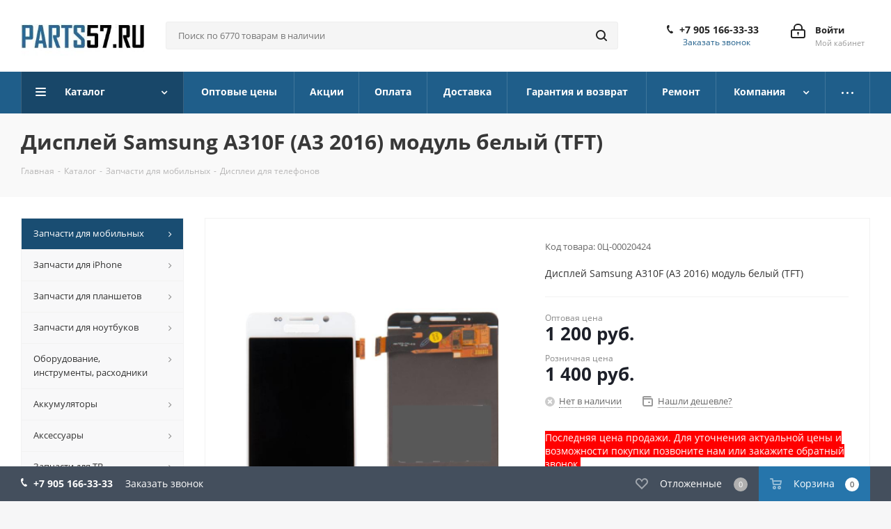

--- FILE ---
content_type: text/html; charset=UTF-8
request_url: https://parts57.ru/catalog/zapchasti-dlya-mobilnykh/displei-dlya-telefonov/displey-samsung-galaxy-a3-lte-duos-sm-a310-modul-belyy-tft
body_size: 56824
content:
<!DOCTYPE html>
<html xmlns="http://www.w3.org/1999/xhtml" xml:lang="ru" lang="ru" >
<head><link rel="canonical" href="https://parts57.ru/catalog/zapchasti-dlya-mobilnykh/displei-dlya-telefonov/displey-samsung-galaxy-a3-lte-duos-sm-a310-modul-belyy-tft" />
	<title>Купить Дисплей Samsung A310F (A3 2016) модуль белый (TFT) в интернет магазине Parts57</title>
	<meta name="viewport" content="initial-scale=1.0, width=device-width" />
	<meta name="HandheldFriendly" content="true" />
	<meta name="yes" content="yes" />
	<meta name="apple-mobile-web-app-status-bar-style" content="black" />
	<meta name="SKYPE_TOOLBAR" content="SKYPE_TOOLBAR_PARSER_COMPATIBLE" />
	<meta http-equiv="Content-Type" content="text/html; charset=UTF-8" />
<meta name="keywords" content="дисплей samsung a310f (a3 2016) модуль белый (tft), купить запчасти для телефонов, планшетов, ноутбуков, экран, дисплей, тачскрин, сенсор, матрица, аккумулятор, акб, батарея, корпус, кнопка, клавиатура, динамик, микрофон, разъем, шлейф" />
<meta name="description" content="У нас вы можете купить Дисплей Samsung A310F (A3 2016) модуль белый (TFT) по цене 1 200 руб. Мы реализуем товар с гарантией! Самовывоз в Орле и доставка по России." />

<script data-skip-moving="true">(function(w, d, n) {var cl = "bx-core";var ht = d.documentElement;var htc = ht ? ht.className : undefined;if (htc === undefined || htc.indexOf(cl) !== -1){return;}var ua = n.userAgent;if (/(iPad;)|(iPhone;)/i.test(ua)){cl += " bx-ios";}else if (/Windows/i.test(ua)){cl += ' bx-win';}else if (/Macintosh/i.test(ua)){cl += " bx-mac";}else if (/Linux/i.test(ua) && !/Android/i.test(ua)){cl += " bx-linux";}else if (/Android/i.test(ua)){cl += " bx-android";}cl += (/(ipad|iphone|android|mobile|touch)/i.test(ua) ? " bx-touch" : " bx-no-touch");cl += w.devicePixelRatio && w.devicePixelRatio >= 2? " bx-retina": " bx-no-retina";if (/AppleWebKit/.test(ua)){cl += " bx-chrome";}else if (/Opera/.test(ua)){cl += " bx-opera";}else if (/Firefox/.test(ua)){cl += " bx-firefox";}ht.className = htc ? htc + " " + cl : cl;})(window, document, navigator);</script>


<link href="https://fonts.googleapis.com/css?family=Open+Sans:300italic,400italic,600italic,700italic,800italic,400,300,500,600,700,800&subset=latin,cyrillic-ext"  rel="stylesheet" />
<link href="/bitrix/css/aspro.next/notice.min.css?16893381582906"  rel="stylesheet" />
<link href="/bitrix/js/ui/design-tokens/dist/ui.design-tokens.min.css?171682155923463"  rel="stylesheet" />
<link href="/bitrix/js/ui/fonts/opensans/ui.font.opensans.min.css?16667049562320"  rel="stylesheet" />
<link href="/bitrix/js/main/popup/dist/main.popup.bundle.min.css?168933754826598"  rel="stylesheet" />
<link href="/bitrix/cache/css/s1/aspro_next/page_cdae74c26ebbde1803271382959cdae3/page_cdae74c26ebbde1803271382959cdae3_v1.css?176788838829862"  rel="stylesheet" />
<link href="/bitrix/cache/css/s1/aspro_next/template_318ec299ddef9bfca50fd6abe858dfcf/template_318ec299ddef9bfca50fd6abe858dfcf_v1.css?17678883881136382"  data-template-style="true" rel="stylesheet" />




<script type="extension/settings" data-extension="currency.currency-core">{"region":"ru"}</script>



<script data-skip-moving='true'>window['asproRecaptcha'] = {params: {'recaptchaColor':'','recaptchaLogoShow':'','recaptchaSize':'','recaptchaBadge':'','recaptchaLang':'ru'},key: '6Lf4J_UUAAAAAP09g7u9v_HQwjK0P9750q4kK0Dl',ver: '3'};</script>
<script data-skip-moving='true'>!function(c,t,n,p){function s(e){var a=t.getElementById(e);if(a&&!(a.className.indexOf("g-recaptcha")<0)&&c.grecaptcha)if("3"==c[p].ver)a.innerHTML='<textarea class="g-recaptcha-response" style="display:none;resize:0;" name="g-recaptcha-response"></textarea>',grecaptcha.ready(function(){grecaptcha.execute(c[p].key,{action:"maxscore"}).then(function(e){a.innerHTML='<textarea class="g-recaptcha-response" style="display:none;resize:0;" name="g-recaptcha-response">'+e+"</textarea>"})});else{if(a.children.length)return;var r=grecaptcha.render(e,{sitekey:c[p].key+"",theme:c[p].params.recaptchaColor+"",size:c[p].params.recaptchaSize+"",callback:"onCaptchaVerify"+c[p].params.recaptchaSize,badge:c[p].params.recaptchaBadge});$(a).attr("data-widgetid",r)}}c.onLoadRenderRecaptcha=function(){var e=[];for(var a in c[n].args)if(c[n].args.hasOwnProperty(a)){var r=c[n].args[a][0];-1==e.indexOf(r)&&(e.push(r),s(r))}c[n]=function(e){s(e)}},c[n]=c[n]||function(){var e,a,r;c[n].args=c[n].args||[],c[n].args.push(arguments),a="recaptchaApiLoader",(e=t).getElementById(a)||((r=e.createElement("script")).id=a,r.src="//www.google.com/recaptcha/api.js?hl="+c[p].params.recaptchaLang+"&onload=onLoadRenderRecaptcha&render="+("3"==c[p].ver?c[p].key:"explicit"),e.head.appendChild(r))}}(window,document,"renderRecaptchaById","asproRecaptcha");</script>
<script data-skip-moving='true'>!function(){function d(a){for(var e=a;e;)if("form"===(e=e.parentNode).nodeName.toLowerCase())return e;return null}function i(a){var e=[],t=null,n=!1;void 0!==a&&(n=null!==a),t=n?a.getElementsByTagName("input"):document.getElementsByName("captcha_word");for(var r=0;r<t.length;r++)"captcha_word"===t[r].name&&e.push(t[r]);return e}function l(a){for(var e=[],t=a.getElementsByTagName("img"),n=0;n<t.length;n++)!/\/bitrix\/tools\/captcha.php\?(captcha_code|captcha_sid)=[^>]*?/i.test(t[n].src)&&"captcha"!==t[n].id||e.push(t[n]);return e}function h(a){var e="recaptcha-dynamic-"+(new Date).getTime();if(null!==document.getElementById(e)){for(var t=null;t=Math.floor(65535*Math.random()),null!==document.getElementById(e+t););e+=t}var n=document.createElement("div");n.id=e,n.className="g-recaptcha",n.attributes["data-sitekey"]=window.asproRecaptcha.key,a.parentNode&&(a.parentNode.className+=" recaptcha_text",a.parentNode.replaceChild(n,a)),"3"==window.asproRecaptcha.ver&&(a.closest(".captcha-row").style.display="none"),renderRecaptchaById(e)}function a(){for(var a,e,t,n,r=function(){var a=i(null);if(0===a.length)return[];for(var e=[],t=0;t<a.length;t++){var n=d(a[t]);null!==n&&e.push(n)}return e}(),c=0;c<r.length;c++){var o=r[c],p=i(o);if(0!==p.length){var s=l(o);if(0!==s.length){for(a=0;a<p.length;a++)h(p[a]);for(a=0;a<s.length;a++)t=s[a],n="[data-uri]",t.attributes.src=n,t.style.display="none","src"in t&&(t.parentNode&&-1===t.parentNode.className.indexOf("recaptcha_tmp_img")&&(t.parentNode.className+=" recaptcha_tmp_img"),t.src=n);e=o,"function"==typeof $&&$(e).find(".captcha-row label > span").length&&$(e).find(".captcha-row label > span").html(BX.message("RECAPTCHA_TEXT")+' <span class="star">*</span>')}}}}document.addEventListener?document.addEventListener("DOMNodeInserted",function(){try{return(function(){if("undefined"!=typeof renderRecaptchaById)for(var a=document.getElementsByClassName("g-recaptcha"),e=0;e<a.length;e++){var t=a[e];if(0===t.innerHTML.length){var n=t.id;if("string"==typeof n&&0!==n.length){if("3"==window.asproRecaptcha.ver)t.closest(".captcha-row").style.display="none";else if("function"==typeof $){var r=$(t).closest(".captcha-row");r.length&&(r.addClass(window.asproRecaptcha.params.recaptchaSize+" logo_captcha_"+window.asproRecaptcha.params.recaptchaLogoShow+" "+window.asproRecaptcha.params.recaptchaBadge),r.find(".captcha_image").addClass("recaptcha_tmp_img"),r.find(".captcha_input").addClass("recaptcha_text"),"invisible"!==window.asproRecaptcha.params.recaptchaSize&&(r.find("input.recaptcha").length||$('<input type="text" class="recaptcha" value="" />').appendTo(r)))}renderRecaptchaById(n)}}}}(),window.renderRecaptchaById&&window.asproRecaptcha&&window.asproRecaptcha.key)?(a(),!0):(console.error("Bad captcha keys or module error"),!0)}catch(a){return console.error(a),!0}},!1):console.warn("Your browser does not support dynamic ReCaptcha replacement")}();</script>
<link rel="shortcut icon" href="/favicon.ico" type="image/x-icon" />
<link rel="apple-touch-icon" sizes="180x180" href="/upload/CNext/8de/8de58cc05205a8c39f46bda8abb98131.png" />
<style>html {--border-radius:8px;--theme-base-color:#1f5e8a;--theme-base-color-hue:205;--theme-base-color-saturation:63%;--theme-base-color-lightness:33%;--theme-base-opacity-color:#1f5e8a1a;--theme-more-color:#1f5e8a;--theme-more-color-hue:205;--theme-more-color-saturation:63%;--theme-more-color-lightness:33%;--theme-lightness-hover-diff:6%;}</style>
<meta property="og:description" content="Дисплей Samsung A310F (A3 2016) модуль белый (TFT)" />
<meta property="og:image" content="https://parts57.ru/upload/iblock/aca/m2vhrgditfntpud5zrxsy8p9snbfyf2y.png" />
<link rel="image_src" href="https://parts57.ru/upload/iblock/aca/m2vhrgditfntpud5zrxsy8p9snbfyf2y.png"  />
<meta property="og:title" content="Купить Дисплей Samsung A310F (A3 2016) модуль белый (TFT) в интернет магазине Parts57" />
<meta property="og:type" content="website" />
<meta property="og:url" content="https://parts57.ru/catalog/zapchasti-dlya-mobilnykh/displei-dlya-telefonov/displey-samsung-galaxy-a3-lte-duos-sm-a310-modul-belyy-tft" />



		</head>
<body class="site_s1 fill_bg_y " id="main">
	<div id="panel"></div>
	
	<!--'start_frame_cache_WIklcT'-->
<!--'end_frame_cache_WIklcT'-->				<!--'start_frame_cache_basketitems-component-block'-->												<div id="ajax_basket"></div>
					<!--'end_frame_cache_basketitems-component-block'-->						
		
					
	<div class="wrapper1  header_bgcolored with_left_block  catalog_page basket_bottom basket_fill_DARK side_LEFT catalog_icons_N banner_auto with_fast_view mheader-v1 header-v3 regions_N fill_Y footer-v7 front-vindex1 mfixed_Y mfixed_view_scroll_top title-v3 with_phones ce_cmp with_lazy store_COMBINE_AMOUNT">
		


		<div class="header_wrap visible-lg visible-md title-v3">
			<header id="header">
				<div class="header-v4 header-wrapper">
	<div class="logo_and_menu-row">
		<div class="logo-row">
			<div class="maxwidth-theme">
				<div class="row">
					<div class="logo-block col-md-2 col-sm-3">
						<div class="logo colored">
							<a href="/"><img src="/upload/CNext/88f/88f7fc8f2eb5345f539070d3b4b6b00e.jpg" alt="parts57.ru" title="parts57.ru" data-src="" /></a>						</div>
					</div>
										<div class="col-md-3 col-lg-3 search_wrap">
						<div class="search-block inner-table-block">
											<div class="search-wrapper">
				<div id="title-search_fixed">
					<form action="/catalog/" class="search">
						<div class="search-input-div">
							<input class="search-input" id="title-search-input_fixed" type="text" name="q" value="" placeholder="Поиск по 6770 товарам в наличии" size="20" maxlength="50" autocomplete="off" />
						</div>
						<div class="search-button-div">
							<button class="btn btn-search" type="submit" name="s" value="Найти"><i class="svg svg-search svg-black"></i></button>
							<span class="close-block inline-search-hide"><span class="svg svg-close close-icons"></span></span>
						</div>
					</form>
				</div>
			</div>
							</div>
					</div>
					<div class="right-icons pull-right">
						<div class="pull-right block-link">
																		</div>
						<div class="pull-right">
							<div class="wrap_icon inner-table-block">
										
		<!--'start_frame_cache_header-auth-block1'-->							<!-- noindex --><a rel="nofollow" title="Мой кабинет" class="personal-link dark-color animate-load" data-event="jqm" data-param-type="auth" data-param-backurl="/catalog/zapchasti-dlya-mobilnykh/displei-dlya-telefonov/displey-samsung-galaxy-a3-lte-duos-sm-a310-modul-belyy-tft" data-name="auth" href="/personal/"><i class="svg inline big svg-inline-cabinet" aria-hidden="true" title="Мой кабинет"><svg xmlns="http://www.w3.org/2000/svg" width="21" height="21" viewBox="0 0 21 21">
  <defs>
    <style>
      .loccls-1 {
        fill: #222;
        fill-rule: evenodd;
      }
    </style>
  </defs>
  <path data-name="Rounded Rectangle 110" class="loccls-1" d="M1433,132h-15a3,3,0,0,1-3-3v-7a3,3,0,0,1,3-3h1v-2a6,6,0,0,1,6-6h1a6,6,0,0,1,6,6v2h1a3,3,0,0,1,3,3v7A3,3,0,0,1,1433,132Zm-3-15a4,4,0,0,0-4-4h-1a4,4,0,0,0-4,4v2h9v-2Zm4,5a1,1,0,0,0-1-1h-15a1,1,0,0,0-1,1v7a1,1,0,0,0,1,1h15a1,1,0,0,0,1-1v-7Zm-8,3.9v1.6a0.5,0.5,0,1,1-1,0v-1.6A1.5,1.5,0,1,1,1426,125.9Z" transform="translate(-1415 -111)"/>
</svg>
</i><span class="wrap"><span class="name">Войти</span><span class="title">Мой кабинет</span></span></a><!-- /noindex -->									<!--'end_frame_cache_header-auth-block1'-->								</div>
						</div>
													<div class="pull-right">
								<div class="wrap_icon inner-table-block">
									<div class="phone-block">
										
	<div class="phone">
		<i class="svg svg-phone"></i>
		<a class="phone-block__item-link" rel="nofollow" href="tel:+79051663333">
			 +7 905 166-33-33		</a>
					<div class="dropdown scrollbar">
				<div class="wrap">
											<div class="phone-block__item">
							<a class="phone-block__item-inner phone-block__item-link" rel="nofollow" href="tel:+79051663333">
								<span class="phone-block__item-text">
									 +7 905 166-33-33									
																	</span>

															</a>
						</div>
									</div>
			</div>
			</div>
																					<div class="callback-block">
												<span class="animate-load twosmallfont colored" data-event="jqm" data-param-form_id="CALLBACK" data-name="callback">Заказать звонок</span>
											</div>
																			</div>
								</div>
							</div>
											</div>
				</div>
			</div>
		</div>	</div>
	<div class="menu-row middle-block bgcolored">
		<div class="maxwidth-theme">
			<div class="row">
				<div class="col-md-12">
					<div class="menu-only">
						<nav class="mega-menu sliced">
										<div class="table-menu ">
		<table>
			<tr>
									
										<td class="menu-item unvisible dropdown catalog wide_menu  active">
						<div class="wrap">
							<a class="dropdown-toggle" href="/catalog/">
								<div>
																		Каталог									<div class="line-wrapper"><span class="line"></span></div>
								</div>
							</a>
															<span class="tail"></span>
								<div class="dropdown-menu ">
									
										<div class="customScrollbar scrollbar">
											<ul class="menu-wrapper " >
																																																			<li class="dropdown-submenu  active has_img parent-items">
																																					<a href="/catalog/zapchasti-dlya-mobilnykh/" title="Запчасти для мобильных">
						<div class="menu_img"><img data-lazyload class="lazyload" src="[data-uri]" data-src="/upload/resize_cache/iblock/670/60_60_1/670d04665586b1c815508a966214af33.png" alt="Запчасти для мобильных" title="Запчасти для мобильных" /></div>
					</a>
										<a href="/catalog/zapchasti-dlya-mobilnykh/" title="Запчасти для мобильных"><span class="name">Запчасти для мобильных</span><span class="arrow"><i></i></span></a>
															<ul class="dropdown-menu toggle_menu">
																	<li class="menu-item   active">
							<a href="/catalog/zapchasti-dlya-mobilnykh/displei-dlya-telefonov/" title="Дисплеи для телефонов"><span class="name">Дисплеи для телефонов</span></a>
													</li>
																	<li class="menu-item   ">
							<a href="/catalog/zapchasti-dlya-mobilnykh/tachskriny-dlya-telefonov/" title="Тачскрины для телефонов"><span class="name">Тачскрины для телефонов</span></a>
													</li>
																	<li class="menu-item   ">
							<a href="/catalog/zapchasti-dlya-mobilnykh/korpusnye-detali-dlya-telefonov/" title="Корпусные детали для телефонов"><span class="name">Корпусные детали для телефонов</span></a>
													</li>
																	<li class="menu-item   ">
							<a href="/catalog/zapchasti-dlya-mobilnykh/dinamiki-zvonki-vibro-dlya-telefonov/" title="Динамики, звонки, вибро для телефонов"><span class="name">Динамики, звонки, вибро для телефонов</span></a>
													</li>
																	<li class="menu-item   ">
							<a href="/catalog/zapchasti-dlya-mobilnykh/mikrofony-dlya-telefonov/" title="Микрофоны для телефонов"><span class="name">Микрофоны для телефонов</span></a>
													</li>
																	<li class="menu-item   ">
							<a href="/catalog/zapchasti-dlya-mobilnykh/kamery-dlya-telefonov/" title="Камеры для телефонов"><span class="name">Камеры для телефонов</span></a>
													</li>
																	<li class="menu-item   ">
							<a href="/catalog/zapchasti-dlya-mobilnykh/razemy-dlya-telefonov/" title="Разъемы для телефонов"><span class="name">Разъемы для телефонов</span></a>
													</li>
																	<li class="menu-item   ">
							<a href="/catalog/zapchasti-dlya-mobilnykh/shleyfy-dlya-telefonov/" title="Шлейфы для телефонов"><span class="name">Шлейфы для телефонов</span></a>
													</li>
																	<li class="menu-item   ">
							<a href="/catalog/zapchasti-dlya-mobilnykh/platy-mikroskhemy-dlya-telefonov/" title="Платы, микросхемы для телефонов"><span class="name">Платы, микросхемы для телефонов</span></a>
													</li>
														</ul>
																																														</li>
																																																			<li class="dropdown-submenu   has_img parent-items">
																																					<a href="/catalog/zapchasti-dlya-iphone/" title="Запчасти для iPhone">
						<div class="menu_img"><img data-lazyload class="lazyload" src="[data-uri]" data-src="/upload/resize_cache/iblock/12c/60_60_1/12c86e127d30b30aa790f5ff5b2ba37f.png" alt="Запчасти для iPhone" title="Запчасти для iPhone" /></div>
					</a>
										<a href="/catalog/zapchasti-dlya-iphone/" title="Запчасти для iPhone"><span class="name">Запчасти для iPhone</span><span class="arrow"><i></i></span></a>
															<ul class="dropdown-menu toggle_menu">
																	<li class="menu-item   ">
							<a href="/catalog/zapchasti-dlya-iphone/displei-iphone/" title="Дисплеи iPhone"><span class="name">Дисплеи iPhone</span></a>
													</li>
																	<li class="menu-item   ">
							<a href="/catalog/zapchasti-dlya-iphone/korpusnye-detali-iphone/" title="Корпусные детали iPhone"><span class="name">Корпусные детали iPhone</span></a>
													</li>
																	<li class="menu-item   ">
							<a href="/catalog/zapchasti-dlya-iphone/knopki-iphone/" title="Кнопки iPhone"><span class="name">Кнопки iPhone</span></a>
													</li>
																	<li class="menu-item   ">
							<a href="/catalog/zapchasti-dlya-iphone/dinamiki-zvonki-vibro-iphone/" title="Динамики, звонки, вибро iPhone"><span class="name">Динамики, звонки, вибро iPhone</span></a>
													</li>
																	<li class="menu-item   ">
							<a href="/catalog/zapchasti-dlya-iphone/kamery-iphone/" title="Камеры iPhone"><span class="name">Камеры iPhone</span></a>
													</li>
																	<li class="menu-item   ">
							<a href="/catalog/zapchasti-dlya-iphone/shleyfy-iphone/" title="Шлейфы iPhone"><span class="name">Шлейфы iPhone</span></a>
													</li>
																	<li class="menu-item   ">
							<a href="/catalog/zapchasti-dlya-iphone/prochie-zapchasti-iphone/" title="Прочие запчасти iPhone"><span class="name">Прочие запчасти iPhone</span></a>
													</li>
														</ul>
																																														</li>
																																																			<li class="dropdown-submenu   has_img parent-items">
																																					<a href="/catalog/zapchasti-dlya-planshetov/" title="Запчасти для планшетов">
						<div class="menu_img"><img data-lazyload class="lazyload" src="[data-uri]" data-src="/upload/resize_cache/iblock/5cf/60_60_1/5cfbc54284efc918c2b93be1dffa2222.png" alt="Запчасти для планшетов" title="Запчасти для планшетов" /></div>
					</a>
										<a href="/catalog/zapchasti-dlya-planshetov/" title="Запчасти для планшетов"><span class="name">Запчасти для планшетов</span><span class="arrow"><i></i></span></a>
															<ul class="dropdown-menu toggle_menu">
																	<li class="menu-item   ">
							<a href="/catalog/zapchasti-dlya-planshetov/displei-dlya-planshetov/" title="Дисплеи для планшетов"><span class="name">Дисплеи для планшетов</span></a>
													</li>
																	<li class="menu-item   ">
							<a href="/catalog/zapchasti-dlya-planshetov/tachskriny-dlya-planshetov/" title="Тачскрины для планшетов"><span class="name">Тачскрины для планшетов</span></a>
													</li>
																	<li class="menu-item   ">
							<a href="/catalog/zapchasti-dlya-planshetov/razemy-dlya-planshetov/" title="Разъемы для планшетов"><span class="name">Разъемы для планшетов</span></a>
													</li>
																	<li class="menu-item   ">
							<a href="/catalog/zapchasti-dlya-planshetov/shleyfy-dlya-planshetov/" title="Шлейфы для планшетов"><span class="name">Шлейфы для планшетов</span></a>
													</li>
																	<li class="menu-item   ">
							<a href="/catalog/zapchasti-dlya-planshetov/prochie-zapchasti-dlya-planshetov/" title="Прочие запчасти для планшетов"><span class="name">Прочие запчасти для планшетов</span></a>
													</li>
														</ul>
																																														</li>
																																																			<li class="dropdown-submenu   has_img parent-items">
																																					<a href="/catalog/zapchasti-dlya-noutbukov/" title="Запчасти для ноутбуков">
						<div class="menu_img"><img data-lazyload class="lazyload" src="[data-uri]" data-src="/upload/resize_cache/iblock/53a/60_60_1/53afc1b66f4f10abf206a9aaf1596c31.png" alt="Запчасти для ноутбуков" title="Запчасти для ноутбуков" /></div>
					</a>
										<a href="/catalog/zapchasti-dlya-noutbukov/" title="Запчасти для ноутбуков"><span class="name">Запчасти для ноутбуков</span><span class="arrow"><i></i></span></a>
															<ul class="dropdown-menu toggle_menu">
																	<li class="menu-item   ">
							<a href="/catalog/zapchasti-dlya-noutbukov/matritsy-dlya-noutbukov/" title="Матрицы для ноутбуков"><span class="name">Матрицы для ноутбуков</span></a>
													</li>
																	<li class="menu-item   ">
							<a href="/catalog/zapchasti-dlya-noutbukov/korpusnye-detali-dlya-noutbukov/" title="Корпусные детали для ноутбуков"><span class="name">Корпусные детали для ноутбуков</span></a>
													</li>
																	<li class="menu-item   ">
							<a href="/catalog/zapchasti-dlya-noutbukov/klaviatury-dlya-noutbukov/" title="Клавиатуры для ноутбуков"><span class="name">Клавиатуры для ноутбуков</span></a>
													</li>
																	<li class="menu-item   ">
							<a href="/catalog/zapchasti-dlya-noutbukov/razemy-dlya-noutbukov/" title="Разъемы для ноутбуков"><span class="name">Разъемы для ноутбуков</span></a>
													</li>
																	<li class="menu-item   ">
							<a href="/catalog/zapchasti-dlya-noutbukov/shleyfy-dlya-noutbukov/" title="Шлейфы для ноутбуков"><span class="name">Шлейфы для ноутбуков</span></a>
													</li>
																	<li class="menu-item   ">
							<a href="/catalog/zapchasti-dlya-noutbukov/platy-mikroskhemy-dlya-noutbukov/" title="Платы, микросхемы для ноутбуков"><span class="name">Платы, микросхемы для ноутбуков</span></a>
													</li>
																	<li class="menu-item   ">
							<a href="/catalog/zapchasti-dlya-noutbukov/prochie-zapchasti-dlya-noutbukov/" title="Прочие запчасти для ноутбуков"><span class="name">Прочие запчасти для ноутбуков</span></a>
													</li>
														</ul>
																																														</li>
																																																			<li class="dropdown-submenu   has_img parent-items">
																																					<a href="/catalog/oborudovanie-instrumenty-raskhodniki/" title="Оборудование, инструменты, расходники">
						<div class="menu_img"><img data-lazyload class="lazyload" src="[data-uri]" data-src="/upload/resize_cache/iblock/462/60_60_1/4629ca66643376f9389e0b428e27aa27.png" alt="Оборудование, инструменты, расходники" title="Оборудование, инструменты, расходники" /></div>
					</a>
										<a href="/catalog/oborudovanie-instrumenty-raskhodniki/" title="Оборудование, инструменты, расходники"><span class="name">Оборудование, инструменты, расходники</span><span class="arrow"><i></i></span></a>
															<ul class="dropdown-menu toggle_menu">
																	<li class="menu-item   ">
							<a href="/catalog/oborudovanie-instrumenty-raskhodniki/instrumenty-otvertki-pintsety/" title="Инструменты, отвертки, пинцеты"><span class="name">Инструменты, отвертки, пинцеты</span></a>
													</li>
																	<li class="menu-item   ">
							<a href="/catalog/oborudovanie-instrumenty-raskhodniki/raskhodnye-materialy/" title="Расходные материалы"><span class="name">Расходные материалы</span></a>
													</li>
																	<li class="menu-item   ">
							<a href="/catalog/oborudovanie-instrumenty-raskhodniki/payalnoe-oborudovanie/" title="Паяльное оборудование"><span class="name">Паяльное оборудование</span></a>
													</li>
																	<li class="menu-item   ">
							<a href="/catalog/oborudovanie-instrumenty-raskhodniki/elektricheskoe-i-izmeritelnoe-oborudovanie/" title="Электрическое и измерительное оборудование"><span class="name">Электрическое и измерительное оборудование</span></a>
													</li>
																	<li class="menu-item   ">
							<a href="/catalog/oborudovanie-instrumenty-raskhodniki/oborudovanie-dlya-sborki-razborki-displeev/" title="Оборудование для сборки/разборки дисплеев"><span class="name">Оборудование для сборки/разборки дисплеев</span></a>
													</li>
														</ul>
																																														</li>
																																																			<li class="dropdown-submenu   has_img parent-items">
																																					<a href="/catalog/akkumulyatory/" title="Аккумуляторы">
						<div class="menu_img"><img data-lazyload class="lazyload" src="[data-uri]" data-src="/upload/resize_cache/iblock/a16/60_60_1/a16881798e8eddb87c98aa09ee0cc538.png" alt="Аккумуляторы" title="Аккумуляторы" /></div>
					</a>
										<a href="/catalog/akkumulyatory/" title="Аккумуляторы"><span class="name">Аккумуляторы</span><span class="arrow"><i></i></span></a>
															<ul class="dropdown-menu toggle_menu">
																	<li class="menu-item   ">
							<a href="/catalog/akkumulyatory/akkumulyatory-dlya-telefonov/" title="Аккумуляторы для телефонов"><span class="name">Аккумуляторы для телефонов</span></a>
													</li>
																	<li class="menu-item   ">
							<a href="/catalog/akkumulyatory/akkumulyatory-dlya-planshetov/" title="Аккумуляторы для планшетов"><span class="name">Аккумуляторы для планшетов</span></a>
													</li>
																	<li class="menu-item   ">
							<a href="/catalog/akkumulyatory/akkumulyatory-dlya-noutbukov/" title="Аккумуляторы для ноутбуков"><span class="name">Аккумуляторы для ноутбуков</span></a>
													</li>
																	<li class="menu-item   ">
							<a href="/catalog/akkumulyatory/drugie-batarei-i-akkumulyatory/" title="Другие батареи и аккумуляторы"><span class="name">Другие батареи и аккумуляторы</span></a>
													</li>
														</ul>
																																														</li>
																																																			<li class="dropdown-submenu   has_img parent-items">
																																					<a href="/catalog/aksessuary/" title="Аксессуары">
						<div class="menu_img"><img data-lazyload class="lazyload" src="[data-uri]" data-src="/upload/resize_cache/iblock/932/60_60_1/9326abefde9962ea265af40d9d672701.png" alt="Аксессуары" title="Аксессуары" /></div>
					</a>
										<a href="/catalog/aksessuary/" title="Аксессуары"><span class="name">Аксессуары</span><span class="arrow"><i></i></span></a>
															<ul class="dropdown-menu toggle_menu">
																	<li class="menu-item   ">
							<a href="/catalog/aksessuary/universalnyy-blok-pitaniya/" title="Универсальный блок питания"><span class="name">Универсальный блок питания</span></a>
													</li>
																	<li class="menu-item   ">
							<a href="/catalog/aksessuary/chekhly-silicone-case-dlya-iphone/" title="Чехлы Silicone Case для iPhone"><span class="name">Чехлы Silicone Case для iPhone</span></a>
													</li>
																	<li class="menu-item   ">
							<a href="/catalog/aksessuary/zaryadki-dlya-telefonov/" title="Зарядки для телефонов"><span class="name">Зарядки для телефонов</span></a>
													</li>
																	<li class="menu-item   ">
							<a href="/catalog/aksessuary/kabeli-usb-aux-perekhodniki/" title="Кабели USB, AUX, переходники"><span class="name">Кабели USB, AUX, переходники</span></a>
													</li>
																	<li class="menu-item   ">
							<a href="/catalog/aksessuary/zaryadki-dlya-noutbukov/" title="Зарядки для ноутбуков"><span class="name">Зарядки для ноутбуков</span></a>
													</li>
																	<li class="menu-item   ">
							<a href="/catalog/aksessuary/zaryadki-dlya-elektrotransporta/" title="Зарядки для электротранспорта"><span class="name">Зарядки для электротранспорта</span></a>
													</li>
																	<li class="menu-item   ">
							<a href="/catalog/aksessuary/avtomobilnye-zaryadki/" title="Автомобильные зарядки"><span class="name">Автомобильные зарядки</span></a>
													</li>
																	<li class="menu-item   ">
							<a href="/catalog/aksessuary/avtomobilnye-derzhateli/" title="Автомобильные держатели"><span class="name">Автомобильные держатели</span></a>
													</li>
																	<li class="menu-item   ">
							<a href="/catalog/aksessuary/naushniki/" title="Наушники"><span class="name">Наушники</span></a>
													</li>
																	<li class="menu-item   ">
							<a href="/catalog/aksessuary/karty-pamyati/" title="Карты памяти"><span class="name">Карты памяти</span></a>
													</li>
																	<li class="menu-item collapsed  ">
							<a href="/catalog/aksessuary/zashchitnye-stekla-dlya-smartfonov/" title="Защитные стекла для смартфонов"><span class="name">Защитные стекла для смартфонов</span></a>
													</li>
																	<li class="menu-item collapsed  ">
							<a href="/catalog/aksessuary/chekhly-dlya-smartfonov/" title="Чехлы для смартфонов"><span class="name">Чехлы для смартфонов</span></a>
													</li>
																	<li class="menu-item collapsed  ">
							<a href="/catalog/aksessuary/aksessuary-dlya-chasov-i-fitnes-brasletov/" title="Аксессуары для часов и фитнес-браслетов"><span class="name">Аксессуары для часов и фитнес-браслетов</span></a>
													</li>
																	<li class="menu-item collapsed  ">
							<a href="/catalog/aksessuary/aksessuary-dlya-vneshnikh-akkumulyatorov/" title="Аксессуары для внешних аккумуляторов"><span class="name">Аксессуары для внешних аккумуляторов</span></a>
													</li>
																	<li class="menu-item collapsed  ">
							<a href="/catalog/aksessuary/aksessuary-dlya-ekshn-kamer/" title="Аксессуары для фото и видео"><span class="name">Аксессуары для фото и видео</span></a>
													</li>
																<li><span class="colored more_items with_dropdown">Ещё</span></li>
									</ul>
																																														</li>
																																																			<li class="dropdown-submenu   has_img parent-items">
																																					<a href="/catalog/zapchasti-dlya-tv/" title="Запчасти для ТВ">
						<div class="menu_img"><img data-lazyload class="lazyload" src="[data-uri]" data-src="/upload/resize_cache/iblock/0c2/60_60_1/b5bdy4xkmelniac3tabj2grcu75pbd2q.png" alt="Запчасти для ТВ" title="Запчасти для ТВ" /></div>
					</a>
										<a href="/catalog/zapchasti-dlya-tv/" title="Запчасти для ТВ"><span class="name">Запчасти для ТВ</span><span class="arrow"><i></i></span></a>
															<ul class="dropdown-menu toggle_menu">
																	<li class="menu-item   ">
							<a href="/catalog/zapchasti-dlya-tv/podsvetka-dlya-tv/" title="Подсветка для ТВ"><span class="name">Подсветка для ТВ</span></a>
													</li>
														</ul>
																																														</li>
																																																			<li class="   has_img parent-items">
																																					<a href="/catalog/zapchasti-s-razbora/" title="Запчасти с разбора">
						<div class="menu_img"><img data-lazyload class="lazyload" src="[data-uri]" data-src="/upload/resize_cache/iblock/dbc/60_60_1/dbc42c604588ca02cd352ceb67b2e9fc.png" alt="Запчасти с разбора" title="Запчасти с разбора" /></div>
					</a>
										<a href="/catalog/zapchasti-s-razbora/" title="Запчасти с разбора"><span class="name">Запчасти с разбора</span></a>
																																														</li>
																							</ul>
										</div>

									
								</div>
													</div>
					</td>
									
										<td class="menu-item unvisible    ">
						<div class="wrap">
							<a class="" href="/company/news/optovye-tseny/">
								<div>
																		Оптовые цены									<div class="line-wrapper"><span class="line"></span></div>
								</div>
							</a>
													</div>
					</td>
									
										<td class="menu-item unvisible    ">
						<div class="wrap">
							<a class="" href="/sale/">
								<div>
																		Акции									<div class="line-wrapper"><span class="line"></span></div>
								</div>
							</a>
													</div>
					</td>
									
										<td class="menu-item unvisible    ">
						<div class="wrap">
							<a class="" href="/help/payment/">
								<div>
																		Оплата									<div class="line-wrapper"><span class="line"></span></div>
								</div>
							</a>
													</div>
					</td>
									
										<td class="menu-item unvisible    ">
						<div class="wrap">
							<a class="" href="/help/delivery/">
								<div>
																		Доставка									<div class="line-wrapper"><span class="line"></span></div>
								</div>
							</a>
													</div>
					</td>
									
										<td class="menu-item unvisible    ">
						<div class="wrap">
							<a class="" href="/help/warranty/">
								<div>
																		Гарантия и возврат									<div class="line-wrapper"><span class="line"></span></div>
								</div>
							</a>
													</div>
					</td>
									
										<td class="menu-item unvisible    ">
						<div class="wrap">
							<a class="" href="https://ultra57.ru/">
								<div>
																		Ремонт									<div class="line-wrapper"><span class="line"></span></div>
								</div>
							</a>
													</div>
					</td>
									
										<td class="menu-item unvisible dropdown   ">
						<div class="wrap">
							<a class="dropdown-toggle" href="/company/">
								<div>
																		Компания									<div class="line-wrapper"><span class="line"></span></div>
								</div>
							</a>
															<span class="tail"></span>
								<div class="dropdown-menu ">
									
										<div class="customScrollbar scrollbar">
											<ul class="menu-wrapper " >
																																																			<li class="    parent-items">
																																			<a href="/company/news/" title="Новости"><span class="name">Новости</span></a>
																																														</li>
																																																			<li class="    parent-items">
																																			<a href="/company/staff/" title="Сотрудники"><span class="name">Сотрудники</span></a>
																																														</li>
																																																			<li class="    parent-items">
																																			<a href="/company/vacancy/" title="Вакансии"><span class="name">Вакансии</span></a>
																																														</li>
																																																			<li class="    parent-items">
																																			<a href="/include/licenses_detail.php" title="Политика"><span class="name">Политика</span></a>
																																														</li>
																																																			<li class="    parent-items">
																																			<a href="https://ultra57.ru/" title="Сервисный центр"><span class="name">Сервисный центр</span></a>
																																														</li>
																							</ul>
										</div>

									
								</div>
													</div>
					</td>
									
										<td class="menu-item unvisible    ">
						<div class="wrap">
							<a class="" href="/contacts/">
								<div>
																		Контакты									<div class="line-wrapper"><span class="line"></span></div>
								</div>
							</a>
													</div>
					</td>
				
				<td class="menu-item dropdown js-dropdown nosave unvisible">
					<div class="wrap">
						<a class="dropdown-toggle more-items" href="#">
							<span>Ещё</span>
						</a>
						<span class="tail"></span>
						<ul class="dropdown-menu"></ul>
					</div>
				</td>

			</tr>
		</table>
	</div>
						</nav>
					</div>
				</div>
			</div>
		</div>
	</div>
	<div class="line-row visible-xs"></div>
</div>			</header>
		</div>

					<div id="headerfixed">
				<div class="wrapper_inner">
	<div class="logo-row v1 row margin0">
		<div class="pull-left">
			<div class="inner-table-block sep-left nopadding logo-block">
				<div class="logo colored">
					<a href="/"><img src="/upload/CNext/88f/88f7fc8f2eb5345f539070d3b4b6b00e.jpg" alt="parts57.ru" title="parts57.ru" data-src="" /></a>				</div>
			</div>
		</div>
		<div class="pull-left">
			<div class="inner-table-block menu-block rows sep-left">
				<div class="title"><i class="svg svg-burger"></i>Меню&nbsp;&nbsp;<i class="fa fa-angle-down"></i></div>
				<div class="navs table-menu js-nav">
										<!-- noindex -->
						<ul class="nav nav-pills responsive-menu visible-xs" id="mainMenuF">
								<li class="dropdown active">
				<a class="dropdown-toggle" href="/catalog/" title="Каталог">
					Каталог											<i class="fa fa-angle-right"></i>
									</a>
									<ul class="dropdown-menu fixed_menu_ext">
																				<li class="dropdown-submenu dropdown-toggle active">
								<a href="/catalog/zapchasti-dlya-mobilnykh/" title="Запчасти для мобильных">
									Запчасти для мобильных																			&nbsp;<i class="fa fa-angle-right"></i>
																	</a>
																	<ul class="dropdown-menu fixed_menu_ext">
																																<li class=" active">
												<a href="/catalog/zapchasti-dlya-mobilnykh/displei-dlya-telefonov/" title="Дисплеи для телефонов">
													Дисплеи для телефонов																									</a>
																							</li>
																																<li class=" ">
												<a href="/catalog/zapchasti-dlya-mobilnykh/tachskriny-dlya-telefonov/" title="Тачскрины для телефонов">
													Тачскрины для телефонов																									</a>
																							</li>
																																<li class=" ">
												<a href="/catalog/zapchasti-dlya-mobilnykh/korpusnye-detali-dlya-telefonov/" title="Корпусные детали для телефонов">
													Корпусные детали для телефонов																									</a>
																							</li>
																																<li class=" ">
												<a href="/catalog/zapchasti-dlya-mobilnykh/dinamiki-zvonki-vibro-dlya-telefonov/" title="Динамики, звонки, вибро для телефонов">
													Динамики, звонки, вибро для телефонов																									</a>
																							</li>
																																<li class=" ">
												<a href="/catalog/zapchasti-dlya-mobilnykh/mikrofony-dlya-telefonov/" title="Микрофоны для телефонов">
													Микрофоны для телефонов																									</a>
																							</li>
																																<li class=" ">
												<a href="/catalog/zapchasti-dlya-mobilnykh/kamery-dlya-telefonov/" title="Камеры для телефонов">
													Камеры для телефонов																									</a>
																							</li>
																																<li class=" ">
												<a href="/catalog/zapchasti-dlya-mobilnykh/razemy-dlya-telefonov/" title="Разъемы для телефонов">
													Разъемы для телефонов																									</a>
																							</li>
																																<li class=" ">
												<a href="/catalog/zapchasti-dlya-mobilnykh/shleyfy-dlya-telefonov/" title="Шлейфы для телефонов">
													Шлейфы для телефонов																									</a>
																							</li>
																																<li class=" ">
												<a href="/catalog/zapchasti-dlya-mobilnykh/platy-mikroskhemy-dlya-telefonov/" title="Платы, микросхемы для телефонов">
													Платы, микросхемы для телефонов																									</a>
																							</li>
																			</ul>
															</li>
																				<li class="dropdown-submenu dropdown-toggle ">
								<a href="/catalog/zapchasti-dlya-iphone/" title="Запчасти для iPhone">
									Запчасти для iPhone																			&nbsp;<i class="fa fa-angle-right"></i>
																	</a>
																	<ul class="dropdown-menu fixed_menu_ext">
																																<li class=" ">
												<a href="/catalog/zapchasti-dlya-iphone/displei-iphone/" title="Дисплеи iPhone">
													Дисплеи iPhone																									</a>
																							</li>
																																<li class=" ">
												<a href="/catalog/zapchasti-dlya-iphone/korpusnye-detali-iphone/" title="Корпусные детали iPhone">
													Корпусные детали iPhone																									</a>
																							</li>
																																<li class=" ">
												<a href="/catalog/zapchasti-dlya-iphone/knopki-iphone/" title="Кнопки iPhone">
													Кнопки iPhone																									</a>
																							</li>
																																<li class=" ">
												<a href="/catalog/zapchasti-dlya-iphone/dinamiki-zvonki-vibro-iphone/" title="Динамики, звонки, вибро iPhone">
													Динамики, звонки, вибро iPhone																									</a>
																							</li>
																																<li class=" ">
												<a href="/catalog/zapchasti-dlya-iphone/kamery-iphone/" title="Камеры iPhone">
													Камеры iPhone																									</a>
																							</li>
																																<li class=" ">
												<a href="/catalog/zapchasti-dlya-iphone/shleyfy-iphone/" title="Шлейфы iPhone">
													Шлейфы iPhone																									</a>
																							</li>
																																<li class=" ">
												<a href="/catalog/zapchasti-dlya-iphone/prochie-zapchasti-iphone/" title="Прочие запчасти iPhone">
													Прочие запчасти iPhone																									</a>
																							</li>
																			</ul>
															</li>
																				<li class="dropdown-submenu dropdown-toggle ">
								<a href="/catalog/zapchasti-dlya-planshetov/" title="Запчасти для планшетов">
									Запчасти для планшетов																			&nbsp;<i class="fa fa-angle-right"></i>
																	</a>
																	<ul class="dropdown-menu fixed_menu_ext">
																																<li class=" ">
												<a href="/catalog/zapchasti-dlya-planshetov/displei-dlya-planshetov/" title="Дисплеи для планшетов">
													Дисплеи для планшетов																									</a>
																							</li>
																																<li class=" ">
												<a href="/catalog/zapchasti-dlya-planshetov/tachskriny-dlya-planshetov/" title="Тачскрины для планшетов">
													Тачскрины для планшетов																									</a>
																							</li>
																																<li class=" ">
												<a href="/catalog/zapchasti-dlya-planshetov/razemy-dlya-planshetov/" title="Разъемы для планшетов">
													Разъемы для планшетов																									</a>
																							</li>
																																<li class=" ">
												<a href="/catalog/zapchasti-dlya-planshetov/shleyfy-dlya-planshetov/" title="Шлейфы для планшетов">
													Шлейфы для планшетов																									</a>
																							</li>
																																<li class=" ">
												<a href="/catalog/zapchasti-dlya-planshetov/prochie-zapchasti-dlya-planshetov/" title="Прочие запчасти для планшетов">
													Прочие запчасти для планшетов																									</a>
																							</li>
																			</ul>
															</li>
																				<li class="dropdown-submenu dropdown-toggle ">
								<a href="/catalog/zapchasti-dlya-noutbukov/" title="Запчасти для ноутбуков">
									Запчасти для ноутбуков																			&nbsp;<i class="fa fa-angle-right"></i>
																	</a>
																	<ul class="dropdown-menu fixed_menu_ext">
																																<li class=" ">
												<a href="/catalog/zapchasti-dlya-noutbukov/matritsy-dlya-noutbukov/" title="Матрицы для ноутбуков">
													Матрицы для ноутбуков																									</a>
																							</li>
																																<li class=" ">
												<a href="/catalog/zapchasti-dlya-noutbukov/korpusnye-detali-dlya-noutbukov/" title="Корпусные детали для ноутбуков">
													Корпусные детали для ноутбуков																									</a>
																							</li>
																																<li class=" ">
												<a href="/catalog/zapchasti-dlya-noutbukov/klaviatury-dlya-noutbukov/" title="Клавиатуры для ноутбуков">
													Клавиатуры для ноутбуков																									</a>
																							</li>
																																<li class=" ">
												<a href="/catalog/zapchasti-dlya-noutbukov/razemy-dlya-noutbukov/" title="Разъемы для ноутбуков">
													Разъемы для ноутбуков																									</a>
																							</li>
																																<li class=" ">
												<a href="/catalog/zapchasti-dlya-noutbukov/shleyfy-dlya-noutbukov/" title="Шлейфы для ноутбуков">
													Шлейфы для ноутбуков																									</a>
																							</li>
																																<li class=" ">
												<a href="/catalog/zapchasti-dlya-noutbukov/platy-mikroskhemy-dlya-noutbukov/" title="Платы, микросхемы для ноутбуков">
													Платы, микросхемы для ноутбуков																									</a>
																							</li>
																																<li class=" ">
												<a href="/catalog/zapchasti-dlya-noutbukov/prochie-zapchasti-dlya-noutbukov/" title="Прочие запчасти для ноутбуков">
													Прочие запчасти для ноутбуков																									</a>
																							</li>
																			</ul>
															</li>
																				<li class="dropdown-submenu dropdown-toggle ">
								<a href="/catalog/oborudovanie-instrumenty-raskhodniki/" title="Оборудование, инструменты, расходники">
									Оборудование, инструменты, расходники																			&nbsp;<i class="fa fa-angle-right"></i>
																	</a>
																	<ul class="dropdown-menu fixed_menu_ext">
																																<li class=" ">
												<a href="/catalog/oborudovanie-instrumenty-raskhodniki/instrumenty-otvertki-pintsety/" title="Инструменты, отвертки, пинцеты">
													Инструменты, отвертки, пинцеты																									</a>
																							</li>
																																<li class=" ">
												<a href="/catalog/oborudovanie-instrumenty-raskhodniki/raskhodnye-materialy/" title="Расходные материалы">
													Расходные материалы																									</a>
																							</li>
																																<li class=" ">
												<a href="/catalog/oborudovanie-instrumenty-raskhodniki/payalnoe-oborudovanie/" title="Паяльное оборудование">
													Паяльное оборудование																									</a>
																							</li>
																																<li class=" ">
												<a href="/catalog/oborudovanie-instrumenty-raskhodniki/elektricheskoe-i-izmeritelnoe-oborudovanie/" title="Электрическое и измерительное оборудование">
													Электрическое и измерительное оборудование																									</a>
																							</li>
																																<li class=" ">
												<a href="/catalog/oborudovanie-instrumenty-raskhodniki/oborudovanie-dlya-sborki-razborki-displeev/" title="Оборудование для сборки/разборки дисплеев">
													Оборудование для сборки/разборки дисплеев																									</a>
																							</li>
																			</ul>
															</li>
																				<li class="dropdown-submenu dropdown-toggle ">
								<a href="/catalog/akkumulyatory/" title="Аккумуляторы">
									Аккумуляторы																			&nbsp;<i class="fa fa-angle-right"></i>
																	</a>
																	<ul class="dropdown-menu fixed_menu_ext">
																																<li class=" ">
												<a href="/catalog/akkumulyatory/akkumulyatory-dlya-telefonov/" title="Аккумуляторы для телефонов">
													Аккумуляторы для телефонов																									</a>
																							</li>
																																<li class=" ">
												<a href="/catalog/akkumulyatory/akkumulyatory-dlya-planshetov/" title="Аккумуляторы для планшетов">
													Аккумуляторы для планшетов																									</a>
																							</li>
																																<li class=" ">
												<a href="/catalog/akkumulyatory/akkumulyatory-dlya-noutbukov/" title="Аккумуляторы для ноутбуков">
													Аккумуляторы для ноутбуков																									</a>
																							</li>
																																<li class=" ">
												<a href="/catalog/akkumulyatory/drugie-batarei-i-akkumulyatory/" title="Другие батареи и аккумуляторы">
													Другие батареи и аккумуляторы																									</a>
																							</li>
																			</ul>
															</li>
																				<li class="dropdown-submenu dropdown-toggle ">
								<a href="/catalog/aksessuary/" title="Аксессуары">
									Аксессуары																			&nbsp;<i class="fa fa-angle-right"></i>
																	</a>
																	<ul class="dropdown-menu fixed_menu_ext">
																																<li class=" ">
												<a href="/catalog/aksessuary/universalnyy-blok-pitaniya/" title="Универсальный блок питания">
													Универсальный блок питания																									</a>
																							</li>
																																<li class=" ">
												<a href="/catalog/aksessuary/chekhly-silicone-case-dlya-iphone/" title="Чехлы Silicone Case для iPhone">
													Чехлы Silicone Case для iPhone																									</a>
																							</li>
																																<li class=" ">
												<a href="/catalog/aksessuary/zaryadki-dlya-telefonov/" title="Зарядки для телефонов">
													Зарядки для телефонов																									</a>
																							</li>
																																<li class=" ">
												<a href="/catalog/aksessuary/kabeli-usb-aux-perekhodniki/" title="Кабели USB, AUX, переходники">
													Кабели USB, AUX, переходники																									</a>
																							</li>
																																<li class=" ">
												<a href="/catalog/aksessuary/zaryadki-dlya-noutbukov/" title="Зарядки для ноутбуков">
													Зарядки для ноутбуков																									</a>
																							</li>
																																<li class=" ">
												<a href="/catalog/aksessuary/zaryadki-dlya-elektrotransporta/" title="Зарядки для электротранспорта">
													Зарядки для электротранспорта																									</a>
																							</li>
																																<li class=" ">
												<a href="/catalog/aksessuary/avtomobilnye-zaryadki/" title="Автомобильные зарядки">
													Автомобильные зарядки																									</a>
																							</li>
																																<li class=" ">
												<a href="/catalog/aksessuary/avtomobilnye-derzhateli/" title="Автомобильные держатели">
													Автомобильные держатели																									</a>
																							</li>
																																<li class=" ">
												<a href="/catalog/aksessuary/naushniki/" title="Наушники">
													Наушники																									</a>
																							</li>
																																<li class=" ">
												<a href="/catalog/aksessuary/karty-pamyati/" title="Карты памяти">
													Карты памяти																									</a>
																							</li>
																																<li class=" ">
												<a href="/catalog/aksessuary/zashchitnye-stekla-dlya-smartfonov/" title="Защитные стекла для смартфонов">
													Защитные стекла для смартфонов																									</a>
																							</li>
																																<li class=" ">
												<a href="/catalog/aksessuary/chekhly-dlya-smartfonov/" title="Чехлы для смартфонов">
													Чехлы для смартфонов																									</a>
																							</li>
																																<li class=" ">
												<a href="/catalog/aksessuary/aksessuary-dlya-chasov-i-fitnes-brasletov/" title="Аксессуары для часов и фитнес-браслетов">
													Аксессуары для часов и фитнес-браслетов																									</a>
																							</li>
																																<li class=" ">
												<a href="/catalog/aksessuary/aksessuary-dlya-vneshnikh-akkumulyatorov/" title="Аксессуары для внешних аккумуляторов">
													Аксессуары для внешних аккумуляторов																									</a>
																							</li>
																																<li class=" ">
												<a href="/catalog/aksessuary/aksessuary-dlya-ekshn-kamer/" title="Аксессуары для фото и видео">
													Аксессуары для фото и видео																									</a>
																							</li>
																			</ul>
															</li>
																				<li class="dropdown-submenu dropdown-toggle ">
								<a href="/catalog/zapchasti-dlya-tv/" title="Запчасти для ТВ">
									Запчасти для ТВ																			&nbsp;<i class="fa fa-angle-right"></i>
																	</a>
																	<ul class="dropdown-menu fixed_menu_ext">
																																<li class=" ">
												<a href="/catalog/zapchasti-dlya-tv/podsvetka-dlya-tv/" title="Подсветка для ТВ">
													Подсветка для ТВ																									</a>
																							</li>
																			</ul>
															</li>
																				<li class=" ">
								<a href="/catalog/zapchasti-s-razbora/" title="Запчасти с разбора">
									Запчасти с разбора																	</a>
															</li>
											</ul>
							</li>
								<li class=" ">
				<a class="" href="/company/news/optovye-tseny/" title="Оптовые цены">
					Оптовые цены									</a>
							</li>
								<li class=" ">
				<a class="" href="/sale/" title="Акции">
					Акции									</a>
							</li>
								<li class=" ">
				<a class="" href="/help/payment/" title="Оплата">
					Оплата									</a>
							</li>
								<li class=" ">
				<a class="" href="/help/delivery/" title="Доставка">
					Доставка									</a>
							</li>
								<li class=" ">
				<a class="" href="/help/warranty/" title="Гарантия и возврат">
					Гарантия и возврат									</a>
							</li>
								<li class=" ">
				<a class="" href="https://ultra57.ru/" title="Ремонт">
					Ремонт									</a>
							</li>
								<li class="dropdown ">
				<a class="dropdown-toggle" href="/company/" title="Компания">
					Компания											<i class="fa fa-angle-right"></i>
									</a>
									<ul class="dropdown-menu fixed_menu_ext">
																				<li class=" ">
								<a href="/company/news/" title="Новости">
									Новости																	</a>
															</li>
																				<li class=" ">
								<a href="/company/staff/" title="Сотрудники">
									Сотрудники																	</a>
															</li>
																				<li class=" ">
								<a href="/company/vacancy/" title="Вакансии">
									Вакансии																	</a>
															</li>
																				<li class=" ">
								<a href="/include/licenses_detail.php" title="Политика">
									Политика																	</a>
															</li>
																				<li class=" ">
								<a href="https://ultra57.ru/" title="Сервисный центр">
									Сервисный центр																	</a>
															</li>
											</ul>
							</li>
								<li class=" ">
				<a class="" href="/contacts/" title="Контакты">
					Контакты									</a>
							</li>
			</ul>
					<!-- /noindex -->
														</div>
			</div>
		</div>
		<div class="pull-right">
										</div>
		<div class="pull-right">
			<div class="inner-table-block small-block">
				<div class="wrap_icon wrap_cabinet">
							
		<!--'start_frame_cache_header-auth-block2'-->							<!-- noindex --><a rel="nofollow" title="Мой кабинет" class="personal-link dark-color animate-load" data-event="jqm" data-param-type="auth" data-param-backurl="/catalog/zapchasti-dlya-mobilnykh/displei-dlya-telefonov/displey-samsung-galaxy-a3-lte-duos-sm-a310-modul-belyy-tft" data-name="auth" href="/personal/"><i class="svg inline big svg-inline-cabinet" aria-hidden="true" title="Мой кабинет"><svg xmlns="http://www.w3.org/2000/svg" width="21" height="21" viewBox="0 0 21 21">
  <defs>
    <style>
      .loccls-1 {
        fill: #222;
        fill-rule: evenodd;
      }
    </style>
  </defs>
  <path data-name="Rounded Rectangle 110" class="loccls-1" d="M1433,132h-15a3,3,0,0,1-3-3v-7a3,3,0,0,1,3-3h1v-2a6,6,0,0,1,6-6h1a6,6,0,0,1,6,6v2h1a3,3,0,0,1,3,3v7A3,3,0,0,1,1433,132Zm-3-15a4,4,0,0,0-4-4h-1a4,4,0,0,0-4,4v2h9v-2Zm4,5a1,1,0,0,0-1-1h-15a1,1,0,0,0-1,1v7a1,1,0,0,0,1,1h15a1,1,0,0,0,1-1v-7Zm-8,3.9v1.6a0.5,0.5,0,1,1-1,0v-1.6A1.5,1.5,0,1,1,1426,125.9Z" transform="translate(-1415 -111)"/>
</svg>
</i></a><!-- /noindex -->									<!--'end_frame_cache_header-auth-block2'-->					</div>
			</div>
		</div>
					<div class="pull-right">
				<div class="inner-table-block">
					<div class="animate-load btn btn-default white btn-sm" data-event="jqm" data-param-form_id="CALLBACK" data-name="callback">
						<span>Заказать звонок</span>
					</div>
				</div>
			</div>
							<div class="pull-right logo_and_menu-row">
				<div class="inner-table-block phones phone-block">
					
	<div class="phone">
		<i class="svg svg-phone"></i>
		<a class="phone-block__item-link" rel="nofollow" href="tel:+79051663333">
			 +7 905 166-33-33		</a>
					<div class="dropdown scrollbar">
				<div class="wrap">
											<div class="phone-block__item">
							<a class="phone-block__item-inner phone-block__item-link" rel="nofollow" href="tel:+79051663333">
								<span class="phone-block__item-text">
									 +7 905 166-33-33									
																	</span>

															</a>
						</div>
									</div>
			</div>
			</div>
				</div>
			</div>
				<div class="nopadding hidden-sm hidden-xs search animation-width">
			<div class="inner-table-block">
												<div class="search-wrapper">
				<div id="title-search_fixedtf">
					<form action="/catalog/" class="search">
						<div class="search-input-div">
							<input class="search-input" id="title-search-input_fixedtf" type="text" name="q" value="" placeholder="Поиск по 6770 товарам в наличии" size="20" maxlength="50" autocomplete="off" />
						</div>
						<div class="search-button-div">
							<button class="btn btn-search" type="submit" name="s" value="Найти"><i class="svg svg-search svg-black"></i></button>
							<span class="close-block inline-search-hide"><span class="svg svg-close close-icons"></span></span>
						</div>
					</form>
				</div>
			</div>
				</div>
		</div>
	</div>
</div>			</div>
		
		<div id="mobileheader" class="visible-xs visible-sm">
			<div class="mobileheader-v1">
	<div class="burger pull-left">
		<i class="svg inline  svg-inline-burger dark" aria-hidden="true" ><svg xmlns="http://www.w3.org/2000/svg" width="18" height="16" viewBox="0 0 18 16">
  <defs>
    <style>
      .bu_bw_cls-1 {
        fill: #fff;
        fill-rule: evenodd;
      }
      .mobileheader-v1 .bu_bw_cls-1 {
        fill: #222;
        fill-rule: evenodd;
      }
    </style>
  </defs>
  <path data-name="Rounded Rectangle 81 copy 2" class="bu_bw_cls-1" d="M330,114h16a1,1,0,0,1,1,1h0a1,1,0,0,1-1,1H330a1,1,0,0,1-1-1h0A1,1,0,0,1,330,114Zm0,7h16a1,1,0,0,1,1,1h0a1,1,0,0,1-1,1H330a1,1,0,0,1-1-1h0A1,1,0,0,1,330,121Zm0,7h16a1,1,0,0,1,1,1h0a1,1,0,0,1-1,1H330a1,1,0,0,1-1-1h0A1,1,0,0,1,330,128Z" transform="translate(-329 -114)"/>
</svg>
</i>		<i class="svg inline  svg-inline-close dark" aria-hidden="true" ><svg xmlns="http://www.w3.org/2000/svg" width="16" height="16" viewBox="0 0 16 16">
  <defs>
    <style>
      .cccls-1 {
        fill: #222;
        fill-rule: evenodd;
      }
    </style>
  </defs>
  <path data-name="Rounded Rectangle 114 copy 3" class="cccls-1" d="M334.411,138l6.3,6.3a1,1,0,0,1,0,1.414,0.992,0.992,0,0,1-1.408,0l-6.3-6.306-6.3,6.306a1,1,0,0,1-1.409-1.414l6.3-6.3-6.293-6.3a1,1,0,0,1,1.409-1.414l6.3,6.3,6.3-6.3A1,1,0,0,1,340.7,131.7Z" transform="translate(-325 -130)"/>
</svg>
</i>	</div>
	<div class="logo-block pull-left">
		<div class="logo colored">
			<a href="/"><img src="/upload/CNext/88f/88f7fc8f2eb5345f539070d3b4b6b00e.jpg" alt="parts57.ru" title="parts57.ru" data-src="" /></a>		</div>
	</div>
	<div class="right-icons pull-right">
		<div class="pull-right">
			<div class="wrap_icon">
				<button class="top-btn inline-search-show twosmallfont">
					<i class="svg inline  svg-inline-search big" aria-hidden="true" ><svg xmlns="http://www.w3.org/2000/svg" width="21" height="21" viewBox="0 0 21 21">
  <defs>
    <style>
      .sscls-1 {
        fill: #222;
        fill-rule: evenodd;
      }
    </style>
  </defs>
  <path data-name="Rounded Rectangle 106" class="sscls-1" d="M1590.71,131.709a1,1,0,0,1-1.42,0l-4.68-4.677a9.069,9.069,0,1,1,1.42-1.427l4.68,4.678A1,1,0,0,1,1590.71,131.709ZM1579,113a7,7,0,1,0,7,7A7,7,0,0,0,1579,113Z" transform="translate(-1570 -111)"/>
</svg>
</i>				</button>
			</div>
		</div>
		<div class="pull-right">
			<div class="wrap_icon wrap_basket">
											<!--'start_frame_cache_header-basket-with-compare-block3'-->													<!-- noindex -->
											<a rel="nofollow" class="basket-link delay  big " href="/basket/#delayed" title="Список отложенных товаров пуст">
							<span class="js-basket-block">
								<i class="svg inline  svg-inline-wish big" aria-hidden="true" ><svg xmlns="http://www.w3.org/2000/svg" width="22.969" height="21" viewBox="0 0 22.969 21">
  <defs>
    <style>
      .whcls-1 {
        fill: #222;
        fill-rule: evenodd;
      }
    </style>
  </defs>
  <path class="whcls-1" d="M21.028,10.68L11.721,20H11.339L2.081,10.79A6.19,6.19,0,0,1,6.178,0a6.118,6.118,0,0,1,5.383,3.259A6.081,6.081,0,0,1,23.032,6.147,6.142,6.142,0,0,1,21.028,10.68ZM19.861,9.172h0l-8.176,8.163H11.369L3.278,9.29l0.01-.009A4.276,4.276,0,0,1,6.277,1.986,4.2,4.2,0,0,1,9.632,3.676l0.012-.01,0.064,0.1c0.077,0.107.142,0.22,0.208,0.334l1.692,2.716,1.479-2.462a4.23,4.23,0,0,1,.39-0.65l0.036-.06L13.52,3.653a4.173,4.173,0,0,1,3.326-1.672A4.243,4.243,0,0,1,19.861,9.172ZM22,20h1v1H22V20Zm0,0h1v1H22V20Z" transform="translate(-0.031)"/>
</svg>
</i>								<span class="title dark_link">Отложенные</span>
								<span class="count">0</span>
							</span>
						</a>
																<a rel="nofollow" class="basket-link basket   big " href="/basket/" title="Корзина пуста">
							<span class="js-basket-block">
								<i class="svg inline  svg-inline-basket big" aria-hidden="true" ><svg xmlns="http://www.w3.org/2000/svg" width="22" height="21" viewBox="0 0 22 21">
  <defs>
    <style>
      .ba_bb_cls-1 {
        fill: #222;
        fill-rule: evenodd;
      }
    </style>
  </defs>
  <path data-name="Ellipse 2 copy 6" class="ba_bb_cls-1" d="M1507,122l-0.99,1.009L1492,123l-1-1-1-9h-3a0.88,0.88,0,0,1-1-1,1.059,1.059,0,0,1,1.22-1h2.45c0.31,0,.63.006,0.63,0.006a1.272,1.272,0,0,1,1.4.917l0.41,3.077H1507l1,1v1ZM1492.24,117l0.43,3.995h12.69l0.82-4Zm2.27,7.989a3.5,3.5,0,1,1-3.5,3.5A3.495,3.495,0,0,1,1494.51,124.993Zm8.99,0a3.5,3.5,0,1,1-3.49,3.5A3.5,3.5,0,0,1,1503.5,124.993Zm-9,2.006a1.5,1.5,0,1,1-1.5,1.5A1.5,1.5,0,0,1,1494.5,127Zm9,0a1.5,1.5,0,1,1-1.5,1.5A1.5,1.5,0,0,1,1503.5,127Z" transform="translate(-1486 -111)"/>
</svg>
</i>																<span class="title dark_link">Корзина<span class="count">0</span></span>
																<span class="count">0</span>
							</span>
						</a>
						<span class="basket_hover_block loading_block loading_block_content"></span>
										<!-- /noindex -->
							<!--'end_frame_cache_header-basket-with-compare-block3'-->						</div>
		</div>
		<div class="pull-right">
			<div class="wrap_icon wrap_cabinet">
						
		<!--'start_frame_cache_header-auth-block3'-->							<!-- noindex --><a rel="nofollow" title="Мой кабинет" class="personal-link dark-color animate-load" data-event="jqm" data-param-type="auth" data-param-backurl="/catalog/zapchasti-dlya-mobilnykh/displei-dlya-telefonov/displey-samsung-galaxy-a3-lte-duos-sm-a310-modul-belyy-tft" data-name="auth" href="/personal/"><i class="svg inline big svg-inline-cabinet" aria-hidden="true" title="Мой кабинет"><svg xmlns="http://www.w3.org/2000/svg" width="21" height="21" viewBox="0 0 21 21">
  <defs>
    <style>
      .loccls-1 {
        fill: #222;
        fill-rule: evenodd;
      }
    </style>
  </defs>
  <path data-name="Rounded Rectangle 110" class="loccls-1" d="M1433,132h-15a3,3,0,0,1-3-3v-7a3,3,0,0,1,3-3h1v-2a6,6,0,0,1,6-6h1a6,6,0,0,1,6,6v2h1a3,3,0,0,1,3,3v7A3,3,0,0,1,1433,132Zm-3-15a4,4,0,0,0-4-4h-1a4,4,0,0,0-4,4v2h9v-2Zm4,5a1,1,0,0,0-1-1h-15a1,1,0,0,0-1,1v7a1,1,0,0,0,1,1h15a1,1,0,0,0,1-1v-7Zm-8,3.9v1.6a0.5,0.5,0,1,1-1,0v-1.6A1.5,1.5,0,1,1,1426,125.9Z" transform="translate(-1415 -111)"/>
</svg>
</i></a><!-- /noindex -->									<!--'end_frame_cache_header-auth-block3'-->				</div>
		</div>
		<div class="pull-right">
			<div class="wrap_icon wrap_phones">
			    <i class="svg inline big svg-inline-phone" aria-hidden="true" ><svg width="21" height="21" viewBox="0 0 21 21" fill="none" xmlns="http://www.w3.org/2000/svg">
<path fill-rule="evenodd" clip-rule="evenodd" d="M18.9562 15.97L18.9893 16.3282C19.0225 16.688 18.9784 17.0504 18.8603 17.3911C18.6223 18.086 18.2725 18.7374 17.8248 19.3198L17.7228 19.4524L17.6003 19.5662C16.8841 20.2314 15.9875 20.6686 15.0247 20.8243C14.0374 21.0619 13.0068 21.0586 12.0201 20.814L11.9327 20.7924L11.8476 20.763C10.712 20.3703 9.65189 19.7871 8.71296 19.0385C8.03805 18.582 7.41051 18.0593 6.83973 17.4779L6.81497 17.4527L6.79112 17.4267C4.93379 15.3963 3.51439 13.0063 2.62127 10.4052L2.6087 10.3686L2.59756 10.3315C2.36555 9.5598 2.21268 8.76667 2.14121 7.9643C1.94289 6.79241 1.95348 5.59444 2.17289 4.42568L2.19092 4.32964L2.21822 4.23581C2.50215 3.26018 3.0258 2.37193 3.7404 1.65124C4.37452 0.908181 5.21642 0.370416 6.15867 0.107283L6.31009 0.0649959L6.46626 0.0468886C7.19658 -0.0377903 7.93564 -0.00763772 8.65659 0.136237C9.00082 0.203673 9.32799 0.34095 9.61768 0.540011L9.90227 0.735566L10.1048 1.01522C10.4774 1.52971 10.7173 2.12711 10.8045 2.75455C10.8555 2.95106 10.9033 3.13929 10.9499 3.32228C11.0504 3.71718 11.1446 4.08764 11.2499 4.46408C11.5034 5.03517 11.6255 5.65688 11.6059 6.28327L11.5984 6.52137L11.5353 6.75107C11.3812 7.31112 11.0546 7.68722 10.8349 7.8966C10.6059 8.11479 10.3642 8.2737 10.18 8.38262C9.89673 8.55014 9.57964 8.69619 9.32537 8.8079C9.74253 10.2012 10.5059 11.4681 11.5455 12.4901C11.7801 12.3252 12.0949 12.1097 12.412 11.941C12.6018 11.8401 12.8614 11.7177 13.1641 11.6357C13.4565 11.5565 13.9301 11.4761 14.4706 11.6169L14.6882 11.6736L14.8878 11.7772C15.4419 12.0649 15.9251 12.4708 16.3035 12.9654C16.5807 13.236 16.856 13.4937 17.1476 13.7666C17.2974 13.9068 17.4515 14.0511 17.6124 14.2032C18.118 14.5805 18.5261 15.0751 18.8003 15.6458L18.9562 15.97ZM16.3372 15.7502C16.6216 15.9408 16.8496 16.2039 16.9977 16.5121C17.0048 16.5888 16.9952 16.6661 16.9697 16.7388C16.8021 17.2295 16.5553 17.6895 16.2391 18.1009C15.795 18.5134 15.234 18.7788 14.6329 18.8608C13.9345 19.0423 13.2016 19.0464 12.5012 18.8728C11.5558 18.5459 10.675 18.0561 9.8991 17.4258C9.30961 17.0338 8.76259 16.5817 8.26682 16.0767C6.59456 14.2487 5.31682 12.0971 4.51287 9.75567C4.31227 9.08842 4.18279 8.40192 4.12658 7.70756C3.95389 6.74387 3.95792 5.75691 4.13855 4.79468C4.33628 4.11526 4.70731 3.49868 5.21539 3.00521C5.59617 2.53588 6.11383 2.19633 6.69661 2.03358C7.22119 1.97276 7.75206 1.99466 8.26981 2.09849C8.34699 2.11328 8.42029 2.14388 8.48501 2.18836C8.68416 2.46334 8.80487 2.78705 8.83429 3.12504C8.89113 3.34235 8.94665 3.56048 9.00218 3.77864C9.12067 4.24418 9.2392 4.70987 9.37072 5.16815C9.5371 5.49352 9.61831 5.85557 9.60687 6.22066C9.51714 6.54689 8.89276 6.81665 8.28746 7.07816C7.71809 7.32415 7.16561 7.56284 7.0909 7.83438C7.07157 8.17578 7.12971 8.51712 7.26102 8.83297C7.76313 10.9079 8.87896 12.7843 10.4636 14.2184C10.6814 14.4902 10.9569 14.7105 11.2702 14.8634C11.5497 14.9366 12.0388 14.5907 12.5428 14.2342C13.0783 13.8555 13.6307 13.4648 13.9663 13.5523C14.295 13.7229 14.5762 13.9719 14.785 14.2773C15.1184 14.6066 15.4631 14.9294 15.808 15.2523C15.9849 15.418 16.1618 15.5836 16.3372 15.7502Z" fill="#222222"/>
</svg>
</i><div id="mobilePhone" class="phone-block--mobile dropdown-mobile-phone">
	<div class="wrap scrollbar">
		<div class="phone-block__item no-decript title">
			<span class="phone-block__item-inner phone-block__item-inner--no-description phone-block__item-text flexbox flexbox--row dark-color">
				Телефоны 
				<i class="svg inline  svg-inline-close dark dark-i" aria-hidden="true" ><svg xmlns="http://www.w3.org/2000/svg" width="16" height="16" viewBox="0 0 16 16">
  <defs>
    <style>
      .cccls-1 {
        fill: #222;
        fill-rule: evenodd;
      }
    </style>
  </defs>
  <path data-name="Rounded Rectangle 114 copy 3" class="cccls-1" d="M334.411,138l6.3,6.3a1,1,0,0,1,0,1.414,0.992,0.992,0,0,1-1.408,0l-6.3-6.306-6.3,6.306a1,1,0,0,1-1.409-1.414l6.3-6.3-6.293-6.3a1,1,0,0,1,1.409-1.414l6.3,6.3,6.3-6.3A1,1,0,0,1,340.7,131.7Z" transform="translate(-325 -130)"/>
</svg>
</i>			</span>
		</div>

					<div class="phone-block__item">
				<a href="tel:+79051663333" class="phone-block__item-link dark-color" rel="nofollow">
					<span class="phone-block__item-inner phone-block__item-inner--no-description">
						<span class="phone-block__item-text">
							 +7 905 166-33-33							
													</span>

											</span>
				</a>
			</div>
				
									
<div class="phone-block__item">

	<span
	   class="phone-block__item-inner phone-block__item-button phone-block__item-inner--no-description dark-color callback" 
	   data-event="jqm" data-param-form_id="CALLBACK" data-name="callback"
	>
		Заказать звонок	</span>

</div>
						</div>
</div>			    
			</div>
		</div>
	</div>
</div>			<div id="mobilemenu" class="dropdown menu-compact">
				<div class="mobilemenu-v1 scroller">
	<div class="wrap">
				<!--'start_frame_cache_mobile-auth-block1'-->		<!-- noindex -->
<div class="menu middle">
	<ul>
		<li>
																<a rel="nofollow" class="dark-color" href="/personal/">
				<i class="svg inline  svg-inline-cabinet" aria-hidden="true" ><svg xmlns="http://www.w3.org/2000/svg" width="16" height="17" viewBox="0 0 16 17">
  <defs>
    <style>
      .loccls-1 {
        fill: #222;
        fill-rule: evenodd;
      }
    </style>
  </defs>
  <path class="loccls-1" d="M14,17H2a2,2,0,0,1-2-2V8A2,2,0,0,1,2,6H3V4A4,4,0,0,1,7,0H9a4,4,0,0,1,4,4V6h1a2,2,0,0,1,2,2v7A2,2,0,0,1,14,17ZM11,4A2,2,0,0,0,9,2H7A2,2,0,0,0,5,4V6h6V4Zm3,4H2v7H14V8ZM8,9a1,1,0,0,1,1,1v2a1,1,0,0,1-2,0V10A1,1,0,0,1,8,9Z"/>
</svg>
</i>				<span>Личный кабинет</span>
							</a>
					</li>
	</ul>
</div>
<!-- /noindex -->		<!--'end_frame_cache_mobile-auth-block1'-->					<!-- noindex -->
			<div class="menu top">
		<ul class="top">
																	<li>
			<a class=" dark-color" href="/index.php" title="Главная">
				<span>Главная</span>
							</a>
					</li>
    																	<li class="selected">
			<a class="parent-catalog dark-color" href="/catalog/" title="Каталог">
				<span>Каталог</span>
							</a>
					</li>
    		<li class="selected">
			<a class="not-weight dark-color parent" href="/catalog/zapchasti-dlya-mobilnykh/" title="Запчасти для мобильных">
				<span>Запчасти для мобильных</span>
									<span class="arrow"><i class="svg svg_triangle_right"></i></span>
							</a>
							<ul class="dropdown">
					<li class="menu_back"><a href="" class="dark-color" rel="nofollow"><i class="svg svg-arrow-right"></i>Назад</a></li>
					<li class="menu_title"><a href="/catalog/zapchasti-dlya-mobilnykh/">Запчасти для мобильных</a></li>
																							<li class="selected">
							<a class="dark-color" href="/catalog/zapchasti-dlya-mobilnykh/displei-dlya-telefonov/" title="Дисплеи для телефонов">
								<span>Дисплеи для телефонов</span>
															</a>
													</li>
																							<li>
							<a class="dark-color" href="/catalog/zapchasti-dlya-mobilnykh/tachskriny-dlya-telefonov/" title="Тачскрины для телефонов">
								<span>Тачскрины для телефонов</span>
															</a>
													</li>
																							<li>
							<a class="dark-color" href="/catalog/zapchasti-dlya-mobilnykh/korpusnye-detali-dlya-telefonov/" title="Корпусные детали для телефонов">
								<span>Корпусные детали для телефонов</span>
															</a>
													</li>
																							<li>
							<a class="dark-color" href="/catalog/zapchasti-dlya-mobilnykh/dinamiki-zvonki-vibro-dlya-telefonov/" title="Динамики, звонки, вибро для телефонов">
								<span>Динамики, звонки, вибро для телефонов</span>
															</a>
													</li>
																							<li>
							<a class="dark-color" href="/catalog/zapchasti-dlya-mobilnykh/mikrofony-dlya-telefonov/" title="Микрофоны для телефонов">
								<span>Микрофоны для телефонов</span>
															</a>
													</li>
																							<li>
							<a class="dark-color" href="/catalog/zapchasti-dlya-mobilnykh/kamery-dlya-telefonov/" title="Камеры для телефонов">
								<span>Камеры для телефонов</span>
															</a>
													</li>
																							<li>
							<a class="dark-color" href="/catalog/zapchasti-dlya-mobilnykh/razemy-dlya-telefonov/" title="Разъемы для телефонов">
								<span>Разъемы для телефонов</span>
															</a>
													</li>
																							<li>
							<a class="dark-color" href="/catalog/zapchasti-dlya-mobilnykh/shleyfy-dlya-telefonov/" title="Шлейфы для телефонов">
								<span>Шлейфы для телефонов</span>
															</a>
													</li>
																							<li>
							<a class="dark-color" href="/catalog/zapchasti-dlya-mobilnykh/platy-mikroskhemy-dlya-telefonov/" title="Платы, микросхемы для телефонов">
								<span>Платы, микросхемы для телефонов</span>
															</a>
													</li>
									</ul>
					</li>
    		<li>
			<a class="not-weight dark-color parent" href="/catalog/zapchasti-dlya-iphone/" title="Запчасти для iPhone">
				<span>Запчасти для iPhone</span>
									<span class="arrow"><i class="svg svg_triangle_right"></i></span>
							</a>
							<ul class="dropdown">
					<li class="menu_back"><a href="" class="dark-color" rel="nofollow"><i class="svg svg-arrow-right"></i>Назад</a></li>
					<li class="menu_title"><a href="/catalog/zapchasti-dlya-iphone/">Запчасти для iPhone</a></li>
																							<li>
							<a class="dark-color" href="/catalog/zapchasti-dlya-iphone/displei-iphone/" title="Дисплеи iPhone">
								<span>Дисплеи iPhone</span>
															</a>
													</li>
																							<li>
							<a class="dark-color" href="/catalog/zapchasti-dlya-iphone/korpusnye-detali-iphone/" title="Корпусные детали iPhone">
								<span>Корпусные детали iPhone</span>
															</a>
													</li>
																							<li>
							<a class="dark-color" href="/catalog/zapchasti-dlya-iphone/knopki-iphone/" title="Кнопки iPhone">
								<span>Кнопки iPhone</span>
															</a>
													</li>
																							<li>
							<a class="dark-color" href="/catalog/zapchasti-dlya-iphone/dinamiki-zvonki-vibro-iphone/" title="Динамики, звонки, вибро iPhone">
								<span>Динамики, звонки, вибро iPhone</span>
															</a>
													</li>
																							<li>
							<a class="dark-color" href="/catalog/zapchasti-dlya-iphone/kamery-iphone/" title="Камеры iPhone">
								<span>Камеры iPhone</span>
															</a>
													</li>
																							<li>
							<a class="dark-color" href="/catalog/zapchasti-dlya-iphone/shleyfy-iphone/" title="Шлейфы iPhone">
								<span>Шлейфы iPhone</span>
															</a>
													</li>
																							<li>
							<a class="dark-color" href="/catalog/zapchasti-dlya-iphone/prochie-zapchasti-iphone/" title="Прочие запчасти iPhone">
								<span>Прочие запчасти iPhone</span>
															</a>
													</li>
									</ul>
					</li>
    		<li>
			<a class="not-weight dark-color parent" href="/catalog/zapchasti-dlya-planshetov/" title="Запчасти для планшетов">
				<span>Запчасти для планшетов</span>
									<span class="arrow"><i class="svg svg_triangle_right"></i></span>
							</a>
							<ul class="dropdown">
					<li class="menu_back"><a href="" class="dark-color" rel="nofollow"><i class="svg svg-arrow-right"></i>Назад</a></li>
					<li class="menu_title"><a href="/catalog/zapchasti-dlya-planshetov/">Запчасти для планшетов</a></li>
																							<li>
							<a class="dark-color" href="/catalog/zapchasti-dlya-planshetov/displei-dlya-planshetov/" title="Дисплеи для планшетов">
								<span>Дисплеи для планшетов</span>
															</a>
													</li>
																							<li>
							<a class="dark-color" href="/catalog/zapchasti-dlya-planshetov/tachskriny-dlya-planshetov/" title="Тачскрины для планшетов">
								<span>Тачскрины для планшетов</span>
															</a>
													</li>
																							<li>
							<a class="dark-color" href="/catalog/zapchasti-dlya-planshetov/razemy-dlya-planshetov/" title="Разъемы для планшетов">
								<span>Разъемы для планшетов</span>
															</a>
													</li>
																							<li>
							<a class="dark-color" href="/catalog/zapchasti-dlya-planshetov/shleyfy-dlya-planshetov/" title="Шлейфы для планшетов">
								<span>Шлейфы для планшетов</span>
															</a>
													</li>
																							<li>
							<a class="dark-color" href="/catalog/zapchasti-dlya-planshetov/prochie-zapchasti-dlya-planshetov/" title="Прочие запчасти для планшетов">
								<span>Прочие запчасти для планшетов</span>
															</a>
													</li>
									</ul>
					</li>
    		<li>
			<a class="not-weight dark-color parent" href="/catalog/zapchasti-dlya-noutbukov/" title="Запчасти для ноутбуков">
				<span>Запчасти для ноутбуков</span>
									<span class="arrow"><i class="svg svg_triangle_right"></i></span>
							</a>
							<ul class="dropdown">
					<li class="menu_back"><a href="" class="dark-color" rel="nofollow"><i class="svg svg-arrow-right"></i>Назад</a></li>
					<li class="menu_title"><a href="/catalog/zapchasti-dlya-noutbukov/">Запчасти для ноутбуков</a></li>
																							<li>
							<a class="dark-color" href="/catalog/zapchasti-dlya-noutbukov/matritsy-dlya-noutbukov/" title="Матрицы для ноутбуков">
								<span>Матрицы для ноутбуков</span>
															</a>
													</li>
																							<li>
							<a class="dark-color" href="/catalog/zapchasti-dlya-noutbukov/korpusnye-detali-dlya-noutbukov/" title="Корпусные детали для ноутбуков">
								<span>Корпусные детали для ноутбуков</span>
															</a>
													</li>
																							<li>
							<a class="dark-color" href="/catalog/zapchasti-dlya-noutbukov/klaviatury-dlya-noutbukov/" title="Клавиатуры для ноутбуков">
								<span>Клавиатуры для ноутбуков</span>
															</a>
													</li>
																							<li>
							<a class="dark-color" href="/catalog/zapchasti-dlya-noutbukov/razemy-dlya-noutbukov/" title="Разъемы для ноутбуков">
								<span>Разъемы для ноутбуков</span>
															</a>
													</li>
																							<li>
							<a class="dark-color" href="/catalog/zapchasti-dlya-noutbukov/shleyfy-dlya-noutbukov/" title="Шлейфы для ноутбуков">
								<span>Шлейфы для ноутбуков</span>
															</a>
													</li>
																							<li>
							<a class="dark-color" href="/catalog/zapchasti-dlya-noutbukov/platy-mikroskhemy-dlya-noutbukov/" title="Платы, микросхемы для ноутбуков">
								<span>Платы, микросхемы для ноутбуков</span>
															</a>
													</li>
																							<li>
							<a class="dark-color" href="/catalog/zapchasti-dlya-noutbukov/prochie-zapchasti-dlya-noutbukov/" title="Прочие запчасти для ноутбуков">
								<span>Прочие запчасти для ноутбуков</span>
															</a>
													</li>
									</ul>
					</li>
    		<li>
			<a class="not-weight dark-color parent" href="/catalog/oborudovanie-instrumenty-raskhodniki/" title="Оборудование, инструменты, расходники">
				<span>Оборудование, инструменты, расходники</span>
									<span class="arrow"><i class="svg svg_triangle_right"></i></span>
							</a>
							<ul class="dropdown">
					<li class="menu_back"><a href="" class="dark-color" rel="nofollow"><i class="svg svg-arrow-right"></i>Назад</a></li>
					<li class="menu_title"><a href="/catalog/oborudovanie-instrumenty-raskhodniki/">Оборудование, инструменты, расходники</a></li>
																							<li>
							<a class="dark-color" href="/catalog/oborudovanie-instrumenty-raskhodniki/instrumenty-otvertki-pintsety/" title="Инструменты, отвертки, пинцеты">
								<span>Инструменты, отвертки, пинцеты</span>
															</a>
													</li>
																							<li>
							<a class="dark-color" href="/catalog/oborudovanie-instrumenty-raskhodniki/raskhodnye-materialy/" title="Расходные материалы">
								<span>Расходные материалы</span>
															</a>
													</li>
																							<li>
							<a class="dark-color" href="/catalog/oborudovanie-instrumenty-raskhodniki/payalnoe-oborudovanie/" title="Паяльное оборудование">
								<span>Паяльное оборудование</span>
															</a>
													</li>
																							<li>
							<a class="dark-color" href="/catalog/oborudovanie-instrumenty-raskhodniki/elektricheskoe-i-izmeritelnoe-oborudovanie/" title="Электрическое и измерительное оборудование">
								<span>Электрическое и измерительное оборудование</span>
															</a>
													</li>
																							<li>
							<a class="dark-color" href="/catalog/oborudovanie-instrumenty-raskhodniki/oborudovanie-dlya-sborki-razborki-displeev/" title="Оборудование для сборки/разборки дисплеев">
								<span>Оборудование для сборки/разборки дисплеев</span>
															</a>
													</li>
									</ul>
					</li>
    		<li>
			<a class="not-weight dark-color parent" href="/catalog/akkumulyatory/" title="Аккумуляторы">
				<span>Аккумуляторы</span>
									<span class="arrow"><i class="svg svg_triangle_right"></i></span>
							</a>
							<ul class="dropdown">
					<li class="menu_back"><a href="" class="dark-color" rel="nofollow"><i class="svg svg-arrow-right"></i>Назад</a></li>
					<li class="menu_title"><a href="/catalog/akkumulyatory/">Аккумуляторы</a></li>
																							<li>
							<a class="dark-color" href="/catalog/akkumulyatory/akkumulyatory-dlya-telefonov/" title="Аккумуляторы для телефонов">
								<span>Аккумуляторы для телефонов</span>
															</a>
													</li>
																							<li>
							<a class="dark-color" href="/catalog/akkumulyatory/akkumulyatory-dlya-planshetov/" title="Аккумуляторы для планшетов">
								<span>Аккумуляторы для планшетов</span>
															</a>
													</li>
																							<li>
							<a class="dark-color" href="/catalog/akkumulyatory/akkumulyatory-dlya-noutbukov/" title="Аккумуляторы для ноутбуков">
								<span>Аккумуляторы для ноутбуков</span>
															</a>
													</li>
																							<li>
							<a class="dark-color" href="/catalog/akkumulyatory/drugie-batarei-i-akkumulyatory/" title="Другие батареи и аккумуляторы">
								<span>Другие батареи и аккумуляторы</span>
															</a>
													</li>
									</ul>
					</li>
    		<li>
			<a class="not-weight dark-color parent" href="/catalog/aksessuary/" title="Аксессуары">
				<span>Аксессуары</span>
									<span class="arrow"><i class="svg svg_triangle_right"></i></span>
							</a>
							<ul class="dropdown">
					<li class="menu_back"><a href="" class="dark-color" rel="nofollow"><i class="svg svg-arrow-right"></i>Назад</a></li>
					<li class="menu_title"><a href="/catalog/aksessuary/">Аксессуары</a></li>
																							<li>
							<a class="dark-color" href="/catalog/aksessuary/universalnyy-blok-pitaniya/" title="Универсальный блок питания">
								<span>Универсальный блок питания</span>
															</a>
													</li>
																							<li>
							<a class="dark-color" href="/catalog/aksessuary/chekhly-silicone-case-dlya-iphone/" title="Чехлы Silicone Case для iPhone">
								<span>Чехлы Silicone Case для iPhone</span>
															</a>
													</li>
																							<li>
							<a class="dark-color" href="/catalog/aksessuary/zaryadki-dlya-telefonov/" title="Зарядки для телефонов">
								<span>Зарядки для телефонов</span>
															</a>
													</li>
																							<li>
							<a class="dark-color" href="/catalog/aksessuary/kabeli-usb-aux-perekhodniki/" title="Кабели USB, AUX, переходники">
								<span>Кабели USB, AUX, переходники</span>
															</a>
													</li>
																							<li>
							<a class="dark-color" href="/catalog/aksessuary/zaryadki-dlya-noutbukov/" title="Зарядки для ноутбуков">
								<span>Зарядки для ноутбуков</span>
															</a>
													</li>
																							<li>
							<a class="dark-color" href="/catalog/aksessuary/zaryadki-dlya-elektrotransporta/" title="Зарядки для электротранспорта">
								<span>Зарядки для электротранспорта</span>
															</a>
													</li>
																							<li>
							<a class="dark-color" href="/catalog/aksessuary/avtomobilnye-zaryadki/" title="Автомобильные зарядки">
								<span>Автомобильные зарядки</span>
															</a>
													</li>
																							<li>
							<a class="dark-color" href="/catalog/aksessuary/avtomobilnye-derzhateli/" title="Автомобильные держатели">
								<span>Автомобильные держатели</span>
															</a>
													</li>
																							<li>
							<a class="dark-color" href="/catalog/aksessuary/naushniki/" title="Наушники">
								<span>Наушники</span>
															</a>
													</li>
																							<li>
							<a class="dark-color" href="/catalog/aksessuary/karty-pamyati/" title="Карты памяти">
								<span>Карты памяти</span>
															</a>
													</li>
																							<li>
							<a class="dark-color" href="/catalog/aksessuary/zashchitnye-stekla-dlya-smartfonov/" title="Защитные стекла для смартфонов">
								<span>Защитные стекла для смартфонов</span>
															</a>
													</li>
																							<li>
							<a class="dark-color" href="/catalog/aksessuary/chekhly-dlya-smartfonov/" title="Чехлы для смартфонов">
								<span>Чехлы для смартфонов</span>
															</a>
													</li>
																							<li>
							<a class="dark-color" href="/catalog/aksessuary/aksessuary-dlya-chasov-i-fitnes-brasletov/" title="Аксессуары для часов и фитнес-браслетов">
								<span>Аксессуары для часов и фитнес-браслетов</span>
															</a>
													</li>
																							<li>
							<a class="dark-color" href="/catalog/aksessuary/aksessuary-dlya-vneshnikh-akkumulyatorov/" title="Аксессуары для внешних аккумуляторов">
								<span>Аксессуары для внешних аккумуляторов</span>
															</a>
													</li>
																							<li>
							<a class="dark-color" href="/catalog/aksessuary/aksessuary-dlya-ekshn-kamer/" title="Аксессуары для фото и видео">
								<span>Аксессуары для фото и видео</span>
															</a>
													</li>
									</ul>
					</li>
    		<li>
			<a class="not-weight dark-color parent" href="/catalog/zapchasti-dlya-tv/" title="Запчасти для ТВ">
				<span>Запчасти для ТВ</span>
									<span class="arrow"><i class="svg svg_triangle_right"></i></span>
							</a>
							<ul class="dropdown">
					<li class="menu_back"><a href="" class="dark-color" rel="nofollow"><i class="svg svg-arrow-right"></i>Назад</a></li>
					<li class="menu_title"><a href="/catalog/zapchasti-dlya-tv/">Запчасти для ТВ</a></li>
																							<li>
							<a class="dark-color" href="/catalog/zapchasti-dlya-tv/podsvetka-dlya-tv/" title="Подсветка для ТВ">
								<span>Подсветка для ТВ</span>
															</a>
													</li>
									</ul>
					</li>
    		<li>
			<a class="not-weight dark-color" href="/catalog/zapchasti-s-razbora/" title="Запчасти с разбора">
				<span>Запчасти с разбора</span>
							</a>
					</li>
    																	<li>
			<a class=" dark-color" href="/company/news/optovye-tseny/" title="Оптовые цены">
				<span>Оптовые цены</span>
							</a>
					</li>
    																	<li>
			<a class=" dark-color" href="/sale/" title="Акции">
				<span>Акции</span>
							</a>
					</li>
    																	<li>
			<a class=" dark-color" href="/help/payment/" title="Оплата">
				<span>Оплата</span>
							</a>
					</li>
    																	<li>
			<a class=" dark-color" href="/help/delivery/" title="Доставка">
				<span>Доставка</span>
							</a>
					</li>
    																	<li>
			<a class=" dark-color" href="/help/warranty/" title="Гарантия и возврат">
				<span>Гарантия и возврат</span>
							</a>
					</li>
    																	<li>
			<a class=" dark-color" href="https://ultra57.ru/" title="Ремонт">
				<span>Ремонт</span>
							</a>
					</li>
    																	<li>
			<a class=" dark-color parent" href="/company/" title="Компания">
				<span>Компания</span>
									<span class="arrow"><i class="svg svg_triangle_right"></i></span>
							</a>
							<ul class="dropdown">
					<li class="menu_back"><a href="" class="dark-color" rel="nofollow"><i class="svg svg-arrow-right"></i>Назад</a></li>
					<li class="menu_title"><a href="/company/">Компания</a></li>
																							<li>
							<a class="dark-color" href="/company/news/" title="Новости">
								<span>Новости</span>
															</a>
													</li>
																							<li>
							<a class="dark-color" href="/company/staff/" title="Сотрудники">
								<span>Сотрудники</span>
															</a>
													</li>
																							<li>
							<a class="dark-color" href="/company/vacancy/" title="Вакансии">
								<span>Вакансии</span>
															</a>
													</li>
																							<li>
							<a class="dark-color" href="/include/licenses_detail.php" title="Политика">
								<span>Политика</span>
															</a>
													</li>
																							<li>
							<a class="dark-color" href="https://ultra57.ru/" title="Сервисный центр">
								<span>Сервисный центр</span>
															</a>
													</li>
									</ul>
					</li>
    																	<li>
			<a class=" dark-color" href="/contacts/" title="Контакты">
				<span>Контакты</span>
							</a>
					</li>
    					</ul>
	</div>
		<!-- /noindex -->
								
				<!--'start_frame_cache_mobile-basket-with-compare-block1'-->		<!-- noindex -->
					<div class="menu middle">
				<ul>
					<li class="counters">
						<a rel="nofollow" class="dark-color basket-link basket ready " href="/basket/">
							<i class="svg svg-basket"></i>
							<span>Корзина<span class="count empted">0</span></span>
						</a>
					</li>
					<li class="counters">
						<a rel="nofollow" class="dark-color basket-link delay ready " href="/basket/#delayed">
							<i class="svg svg-wish"></i>
							<span>Отложенные<span class="count empted">0</span></span>
						</a>
					</li>
				</ul>
			</div>
						<!-- /noindex -->
		<!--'end_frame_cache_mobile-basket-with-compare-block1'-->	
<div class="phone-block--mobile-menu menu middle mobile-menu-contacts">
	<ul>
		<li>
			<a href="tel:+79051663333" class="dark-color parent" rel="nofollow">
				<i class="svg svg-phone"></i>
				<span> +7 905 166-33-33</span>
				
							</a>

					</li>
	</ul>
</div>		<div class="contacts">
			<div class="title">Контактная информация</div>

			
							<div class="address">
					<i class="svg inline  svg-inline-address" aria-hidden="true" ><svg xmlns="http://www.w3.org/2000/svg" width="13" height="16" viewBox="0 0 13 16">
  <defs>
    <style>
      .acls-1 {
        fill-rule: evenodd;
      }
    </style>
  </defs>
  <path data-name="Ellipse 74 copy" class="acls-1" d="M763.9,42.916h0.03L759,49h-1l-4.933-6.084h0.03a6.262,6.262,0,0,1-1.1-3.541,6.5,6.5,0,0,1,13,0A6.262,6.262,0,0,1,763.9,42.916ZM758.5,35a4.5,4.5,0,0,0-3.741,7h-0.012l3.542,4.447h0.422L762.289,42H762.24A4.5,4.5,0,0,0,758.5,35Zm0,6a1.5,1.5,0,1,1,1.5-1.5A1.5,1.5,0,0,1,758.5,41Z" transform="translate(-752 -33)"/>
</svg>
</i>					г. Орёл,&nbsp;2-я Посадская, 2				</div>
										<div class="email">
					<i class="svg inline  svg-inline-email" aria-hidden="true" ><svg xmlns="http://www.w3.org/2000/svg" width="16" height="13" viewBox="0 0 16 13">
  <defs>
    <style>
      .ecls-1 {
        fill: #222;
        fill-rule: evenodd;
      }
    </style>
  </defs>
  <path class="ecls-1" d="M14,13H2a2,2,0,0,1-2-2V2A2,2,0,0,1,2,0H14a2,2,0,0,1,2,2v9A2,2,0,0,1,14,13ZM3.534,2L8.015,6.482,12.5,2H3.534ZM14,3.5L8.827,8.671a1.047,1.047,0,0,1-.812.3,1.047,1.047,0,0,1-.811-0.3L2,3.467V11H14V3.5Z"/>
</svg>
</i>					<a href="mailto:sales@parts57.ru">sales@parts57.ru</a>				</div>
			
			
		</div>
			<div class="social-icons">
	<!-- noindex -->
	<ul>
													<li class="telegram">
				<a href="https://t.me/parts57ru" class="dark-color" target="_blank" rel="nofollow" title="Telegram">
					<i class="svg inline  svg-inline-tel" aria-hidden="true" ><svg xmlns="http://www.w3.org/2000/svg" width="20" height="20" viewBox="0 0 20 20">
  <defs>
    <style>
      .cls-1 {
        fill: #909090;
        fill-rule: evenodd;
      }
    </style>
  </defs>
  <path class="cls-1" d="M14.78,15.369a0.727,0.727,0,0,1-1.205.565l-3.332-2.455L8.636,15.027a0.837,0.837,0,0,1-.669.327L8.2,11.962h0l6.174-5.579c0.268-.238-0.059-0.372-0.417-0.134L6.33,11.054,3.042,10.028C2.328,9.8,2.313,9.314,3.191,8.972L16.044,4.018c0.6-.223,1.116.134,0.922,1.041Z"/>
</svg>
</i>					Telegram				</a>
			</li>
																									</ul>
	<!-- /noindex -->
</div>	</div>
</div>			</div>
		</div>

		
				    <div id="mobilefilter" class="visible-xs visible-sm scrollbar-filter"></div>
				
		
		<div class="wraps hover_shine" id="content">
																<!--title_content-->
					<div class="top_inner_block_wrapper maxwidth-theme">
	<div class="page-top-wrapper grey v3">
		<section class="page-top maxwidth-theme ">
			<div class="page-top-main">
								<h1 id="pagetitle">Дисплей Samsung A310F (A3 2016) модуль белый (TFT)</h1>
			</div>
			<div id="navigation">
				<div class="breadcrumbs" itemscope="" itemtype="http://schema.org/BreadcrumbList"><div class="bx-breadcrumb-item bx-breadcrumb-item--mobile" id="bx_breadcrumb_0" itemprop="itemListElement" itemscope itemtype="http://schema.org/ListItem"><a href="/" title="Главная" itemprop="item"><span itemprop="name">Главная</span><meta itemprop="position" content="1"></a></div><span class="separator">-</span><div class="bx-breadcrumb-item bx-breadcrumb-item--mobile" id="bx_breadcrumb_1" itemprop="itemListElement" itemscope itemtype="http://schema.org/ListItem"><a href="/catalog/" title="Каталог" itemprop="item"><span itemprop="name">Каталог</span><meta itemprop="position" content="2"></a></div><span class="separator">-</span><div class="bx-breadcrumb-item bx-breadcrumb-item--mobile" id="bx_breadcrumb_2" itemprop="itemListElement" itemscope itemtype="http://schema.org/ListItem"><a href="/catalog/zapchasti-dlya-mobilnykh/" title="Запчасти для мобильных" itemprop="item"><span itemprop="name">Запчасти для мобильных</span><meta itemprop="position" content="3"></a></div><span class="separator">-</span><div class="bx-breadcrumb-item bx-breadcrumb-item--mobile bx-breadcrumb-item--visible-mobile cat_last" id="bx_breadcrumb_3" itemprop="itemListElement" itemscope itemtype="http://schema.org/ListItem"><a href="/catalog/zapchasti-dlya-mobilnykh/displei-dlya-telefonov/" title="Дисплеи для телефонов" itemprop="item"><i class="svg inline  svg-inline-colored_theme_hover_bg-el-svg" aria-hidden="true" ><svg xmlns="http://www.w3.org/2000/svg" width="6" height="10" viewBox="0 0 6 10"><path id="Rounded_Rectangle_1_copy" data-name="Rounded Rectangle 1 copy" class="cls-1" d="M732.414,489.987l3.3,3.3a1.009,1.009,0,0,1,0,1.422,1,1,0,0,1-1.414,0l-4-4.01-0.007,0a1.012,1.012,0,0,1,0-1.424c0.008-.009.02-0.019,0.029-0.028l3.983-3.958a1,1,0,0,1,1.414,1.414Z" transform="translate(-730 -485)"/></svg></i><span itemprop="name">Дисплеи для телефонов</span><meta itemprop="position" content="4"></a></div></div>			</div>
		</section>
	</div>
</div>					<!--end-title_content-->
											
							<div class="wrapper_inner ">
			
									<div class="right_block  wide_N">
									<div class="middle ">
																			<div class="container">
																																				<div class="catalog_detail detail js-notice-block element_custom" itemscope itemtype="http://schema.org/Product">
	<div class="basket_props_block" id="bx_basket_div_30650" style="display: none;">
	</div>

		



<meta itemprop="name" content="Дисплей Samsung A310F (A3 2016) модуль белый (TFT)" />
<meta itemprop="category" content="Запчасти для мобильных/Дисплеи для телефонов" />
<meta itemprop="description" content="Дисплей Samsung A310F &#40;A3 2016&#41; модуль белый &#40;TFT&#41;" />
<meta itemprop="sku" content="30650" />
<div class="item_main_info noffer show_un_props" id="bx_117848907_30650">
	<div class="img_wrapper swipeignore js-notice-block__image">
		<div class="stickers">
											</div>
		<div class="item_slider">
							<div class="like_wrapper">
											<div class="like_icons iblock">
																								<div class="wish_item text" style="display:none" data-item="30650" data-iblock="47">
										<span class="value" title="Отложить" ><i></i></span>
										<span class="value added" title="В отложенных"><i></i></span>
									</div>
																												</div>
									</div>
			
						<div class="slides">
										<ul>
																															<li id="photo-0" class="current">
																			<link href="/upload/iblock/aca/m2vhrgditfntpud5zrxsy8p9snbfyf2y.png" itemprop="image"/>
																												<a href="javascript:void(0)" data-fancybox-group="item_slider" class="line_link" title="фотки">
											<img data-lazyload  src="[data-uri]" data-src="/upload/resize_cache/iblock/aca/400_400_140cd750bba9870f18aada2478b24840a/m2vhrgditfntpud5zrxsy8p9snbfyf2y.png" class='lazyload zoom_picture' data-xoriginal=/upload/iblock/aca/m2vhrgditfntpud5zrxsy8p9snbfyf2y.png alt="фотки" title="фотки"/>
											<div class="zoom"></div>
										</a>
																	</li>
													</ul>
								</div>
											</div>
							<div class="item_slider color-controls flex flexslider" data-plugin-options='{"animation": "slide", "directionNav": false, "controlNav": true, "animationLoop": false, "slideshow": false, "slideshowSpeed": 10000, "animationSpeed": 600}'>
				<ul class="slides">
																			<li id="mphoto-0" class="current">
																									<a href="/upload/iblock/aca/m2vhrgditfntpud5zrxsy8p9snbfyf2y.png" data-fancybox-group="item_slider_flex" class="fancy popup_link" title="фотки" >
										<img data-lazyload class="lazyload" src="[data-uri]" data-src="/upload/resize_cache/iblock/aca/400_400_140cd750bba9870f18aada2478b24840a/m2vhrgditfntpud5zrxsy8p9snbfyf2y.png" alt="фотки" title="фотки" />
										<div class="zoom"></div>
									</a>
															</li>
										</ul>
			</div>
			</div>
	<div class="right_info">
		<div class="info_item">
										<div class="top_info">
					<div class="rows_block">
																									<div class="item_block item_block--article col-1">
								<div class="article iblock" itemprop="additionalProperty" itemscope itemtype="http://schema.org/PropertyValue"  >
									<span class="block_title" itemprop="name">Код товара:</span>
									<span class="value" itemprop="value">0Ц-00020424</span>
								</div>
							</div>
						
											</div>
											<div class="preview_text">Дисплей Samsung A310F &#40;A3 2016&#41; модуль белый &#40;TFT&#41;</div>
															</div>
						<div class="middle_info main_item_wrapper">
			<!--'start_frame_cache_qepX1R'-->				<div class="prices_block">
					<div class="cost prices clearfix">
																																																									<div class="price_group b30f1d5c-c3e5-11e3-8866-902b3432bef2"><div class="price_name">Оптовая цена</div>
												<div class="price_matrix_wrapper ">
															<div class="price" data-currency="RUB" data-value="1200">
																		<span class="values_wrapper"><span class="price_value">1 200</span><span class="price_currency"> руб.</span></span>										
								</div>
																				
						</div>
													</div>
																																							<div class="price_group 12144d20-ade8-11e3-8a0b-902b3432bef2"><div class="price_name">Розничная цена</div>
												<div class="price_matrix_wrapper ">
															<div class="price" data-currency="RUB" data-value="1400">
																		<span class="values_wrapper"><span class="price_value">1 400</span><span class="price_currency"> руб.</span></span>										
								</div>
																				
						</div>
													</div>
																																													</div>
																																		<div class="quantity_block_wrapper">
													<div class="p_block">
													<div class="item-stock  " data-id="bx_117848907_30650" id=bx_117848907_30650_store_quantity><span class="icon  order"></span><span class="value"><span class='store_view'>Нет в наличии</span></span></div>													</div>
																			<div class="cheaper_form">
								<span class="animate-load" data-event="jqm" data-param-form_id="CHEAPER" data-name="cheaper" data-autoload-product_name="Дисплей Samsung A310F (A3 2016) модуль белый (TFT)" data-autoload-product_id="30650">Нашли дешевле?</span>
							</div>
											</div>
				</div>

<div style="margin-left:0px; margin-bottom: 20px; line-height: 1.4;">
<style>
   .colortextprice {
     background-color: #ff0000;
     font-size: 14px;
     color: #fff;
   }
</style>
			<span class="colortextprice">Последняя цена продажи. Для уточнения актуальной цены и возможности покупки позвоните нам или закажите обратный звонок.</span>
		</div>

				<div class="buy_block">

                              <!--noindex-->
                                                                <!--/noindex-->

																						<div class="counter_wrapp">
														<div id="bx_117848907_30650_basket_actions" class="button_block wide">
								<!--noindex-->
									<span class="btn-lg w_icons to-order btn btn-default white grey transition_bg transparent animate-load" data-event="jqm" data-param-form_id="TOORDER" data-name="toorder" data-autoload-product_name="Дисплей Samsung A310F (A3 2016) модуль белый (TFT)" data-autoload-product_id="30650"><i></i><span>Под заказ</span></span><div class="more_text">Наши менеджеры обязательно свяжутся с вами и уточнят условия заказа</div><span class="hidden" data-js-item-name="Дисплей Samsung A310F (A3 2016) модуль белый (TFT)"></span>								<!--/noindex-->
							</div>
						</div>
																																		</div>

											<!--'end_frame_cache_qepX1R'-->			</div>
			<div class="stock_wrapper" style="display:none;"></div>
			<div class="element_detail_text wrap_md">
				<div class="price_txt">
										<div class="text">
						<span style="color: #ffffff; background-color: #00a650;">Корзина будет автоматически пересчитана на оптовые цены при сумме заказа не менее 3000₽ и не менее 3 разных позиций в заказе.</span>
<br/>
<br/>
<a href='https://parts57.ru/help/payment/'title='Оплата'> Оплата </a>	&#149;
<a href='https://parts57.ru/help/delivery/'title='Доставка'> Доставка </a>	&#149;
<a href='https://parts57.ru/help/warranty/'title='Гарантия'> Гарантия </a>					</div>
				</div>
			</div>
		</div>
	</div>
							<span itemprop="offers" itemscope itemtype="http://schema.org/Offer">
				<meta itemprop="price" content="1400" />
				<meta itemprop="priceCurrency" content="RUB" />
				<link itemprop="availability" href="http://schema.org/InStock" />
								<link itemprop="url" href="/catalog/zapchasti-dlya-mobilnykh/displei-dlya-telefonov/displey-samsung-galaxy-a3-lte-duos-sm-a310-modul-belyy-tft" />
			</span>
				<div class="clearleft"></div>

										


</div>





		









					
									
												
					
					<div class="tabs_section drag_block_detail">
									<div class="tabs">
						<ul class="nav nav-tabs">
																					
																
																
																
																
																
																
																
																


							
																
																																			<li class=" active">
											<a href="#descr" data-toggle="tab"><span>Описание</span></a>
										</li>
																	
																
																
																
																
																
																


							
																
																
																																	
																
																
																
																
																


							
																
																
																
																
																
																
																
																


							
																
																
																
																
																
																
																
																


							
																
																
																
																
																
																
																
																


							
																
																
																
																
																																	
																
																
																


							
																
																
																
																																	
																
																
																
																


							
																
																
																
																
																
																																			<li class="product_ask_tab ">
											<a href="#ask" data-toggle="tab"><span>Задать вопрос</span></a>
										</li>
																	
																
																


							
																
																
																
																
																
																
																																			<li class="stores_tab">
											<a href="#stores" data-toggle="tab">
												<span>Наличие</span>
											</a>
										</li>
																	
																


							
																
																
																
																
																
																
																
																																	


													</ul>
					</div>
								<div class="tab-content">
										
												
												
												
												
												
												
												
												


					
																											<div class="tab-pane  active" id="descr">
									<div class="title-tab-heading visible-xs">
										Описание									</div>
									<div class="descr-outer-wrapper">
																							У нас вы можете купить Дисплей Samsung A310F (A3 2016) модуль белый (TFT), просто оформите заказ на сайте или позвоните по телефону +79051663333. К вашим услугам пункт самовывоза в Орле и доставка по всей России.											
																					<div class="wraps">
												<hr>
												<h4>Характеристики</h4>
																			<table class="props_list nbg">
																						<tr itemprop="additionalProperty" itemscope itemtype="http://schema.org/PropertyValue">
								<td class="char_name">
																		<div class="props_item ">
										<span itemprop="name">Производитель</span>
									</div>
								</td>
								<td class="char_value">
									<span itemprop="value">
																					Не указан																			</span>
								</td>
							</tr>
																																	<tr itemprop="additionalProperty" itemscope itemtype="http://schema.org/PropertyValue">
								<td class="char_name">
																		<div class="props_item ">
										<span itemprop="name">Модель/Совместимость</span>
									</div>
								</td>
								<td class="char_value">
									<span itemprop="value">
																					Samsung Galaxy A3 2016																			</span>
								</td>
							</tr>
																																										<tr itemprop="additionalProperty" itemscope itemtype="http://schema.org/PropertyValue">
								<td class="char_name">
																		<div class="props_item ">
										<span itemprop="name">Качество</span>
									</div>
								</td>
								<td class="char_value">
									<span itemprop="value">
																					Аналог																			</span>
								</td>
							</tr>
																																	<tr itemprop="additionalProperty" itemscope itemtype="http://schema.org/PropertyValue">
								<td class="char_name">
																		<div class="props_item ">
										<span itemprop="name">Цвет</span>
									</div>
								</td>
								<td class="char_value">
									<span itemprop="value">
																					Белый																			</span>
								</td>
							</tr>
																																	<tr itemprop="additionalProperty" itemscope itemtype="http://schema.org/PropertyValue">
								<td class="char_name">
																		<div class="props_item ">
										<span itemprop="name">Состояние</span>
									</div>
								</td>
								<td class="char_value">
									<span itemprop="value">
																					Новый																			</span>
								</td>
							</tr>
																																	<tr itemprop="additionalProperty" itemscope itemtype="http://schema.org/PropertyValue">
								<td class="char_name">
																		<div class="props_item ">
										<span itemprop="name">Гарантия</span>
									</div>
								</td>
								<td class="char_value">
									<span itemprop="value">
																					14 дней																			</span>
								</td>
							</tr>
																		</table>
			<table class="props_list nbg" id="bx_117848907_30650_sku_prop"></table>
														</div>
										
										
										
									</div>


								</div>
													
												
												
												
												
												
												
												


					
												
																									
												
												
												
												
												
												


					
												
												
												
												
												
												
												
												


					
												
												
												
												
												
												
												
												


					
												
												
												
												
												
												
												
												


					
												
												
												
												
																									
												
												
												


					
												
												
												
																									
												
												
												
												


					
												
												
												
												
												
																											<div class="tab-pane" id="ask">
									<div class="title-tab-heading visible-xs">
										Задать вопрос									</div>
									<div class="row">
										<div class="col-md-3 hidden-sm text_block">
											Вы можете задать любой интересующий вас вопрос по товару или работе магазина.<br/><br/>
Наши квалифицированные специалисты обязательно вам помогут.										</div>
										<div class="col-md-9 form_block">
											<div id="ask_block_content" class="">
												<div id="comp_5aa7a6cf84e52bfb455fadb1e09c15fb"><!--'start_frame_cache_4enrz3'--><div class="maxwidth-theme">
<div class="form inline ASK">
	<!--noindex-->
	<div class="form_head">
					<h4>Задать вопрос</h4>
					</div>
				
<form name="ASK" action="/catalog/zapchasti-dlya-mobilnykh/displei-dlya-telefonov/displey-samsung-galaxy-a3-lte-duos-sm-a310-modul-belyy-tft" method="POST" enctype="multipart/form-data"><input type="hidden" name="bxajaxid" id="bxajaxid_5aa7a6cf84e52bfb455fadb1e09c15fb_8BACKi" value="5aa7a6cf84e52bfb455fadb1e09c15fb" /><input type="hidden" name="AJAX_CALL" value="Y" /><input type="hidden" name="sessid" id="sessid" value="bcbe2ce94e684fc43f8d1adf389dc19e" /><input type="hidden" name="WEB_FORM_ID" value="2" />		<input type="hidden" name="sessid" id="sessid_1" value="bcbe2ce94e684fc43f8d1adf389dc19e" />		<div class="form_body">
												<div class="row">
						<div class="col-md-7">
																																																																																<div class="form-control">
				<label><span>Вопрос&nbsp;<span class="star">*</span></span></label>
													<textarea data-sid="QUESTION" required name="form_textarea_10" cols="40" rows="5" ></textarea>							</div>
																																															<input type="hidden"  data-sid="PRODUCT_NAME" name="form_hidden_11" value="" />																									</div>
						<div class="col-md-5">
																																			<div class="form-control">
				<label><span>Ваше имя&nbsp;<span class="star">*</span></span></label>
													<input type="text"  class="inputtext"  data-sid="CLIENT_NAME" required name="form_text_7" value="">							</div>
																																															<div class="form-control">
				<label><span>Телефон&nbsp;<span class="star">*</span></span></label>
													<input type="tel" class="phone" data-sid="PHONE" required name="form_text_8" value="">							</div>
																																															<div class="form-control">
				<label><span>E-mail</span></label>
													<input type="email" placeholder="mail@domen.com"  class="inputtext"  data-sid="EMAIL" name="form_email_9" value=""  />							</div>
																																																							</div>
					</div>
										<div class="clearboth"></div>
										<div class="form-control captcha-row clearfix">
					<label><span>Подтвердите, что вы не робот&nbsp;<span class="star">*</span></span></label>
					<div class="captcha_image">
						<img data-lazyload class="lazyload" alt="captcha" src="[data-uri]" data-src="[data-uri]" border="0" style="display: none; opacity: 0; width: 0; height: 0; margin: 0;" />
						<input type="hidden" name="captcha_sid" value="0b235a7d046a94bf5da6525c429ce740" />
						<div class="captcha_reload"></div>
					</div>
					<div class="captcha_input">
						<div id='recaptcha-PBjG'
						class='g-recaptcha'
						data-sitekey='6Lf4J_UUAAAAAP09g7u9v_HQwjK0P9750q4kK0Dl'></div>
					<script type='text/javascript' data-skip-moving='true'>
						if(typeof renderRecaptchaById !== 'undefined')
							renderRecaptchaById('recaptcha-PBjG');
					</script>
					</div>
				</div>
						<div class="clearboth"></div>
		</div>
		<div class="form_footer">
										<div class="licence_block filter label_block">
					<input type='hidden' name='aspro_next_form_validate'/>
					<input type="checkbox" id="licenses_inline"  name="licenses_inline" required value="Y">
					<label for="licenses_inline">
						Я согласен на <a href="/include/licenses_detail.php" target="_blank">обработку персональных данных</a>					</label>
				</div>
						<div class="form-control">
				<label>
    <span class="required-star">*</span> &mdash; <span>Обязательные поля<span>									
</label>			</div>
						<input type="submit" class="btn btn-default" value="Отправить" name="web_form_submit">
			<button type="reset" class="btn btn-default white" value="reset" name="web_form_reset" ><span>Отменить</span></button>
					</div>
		</form>		<!--/noindex-->
</div>
</div>
<!--'end_frame_cache_4enrz3'--><!--'start_frame_cache_form-block2'--><!--'end_frame_cache_form-block2'--></div>											</div>
										</div>
									</div>
								</div>

													
												
												


					
												
												
												
												
												
												
												
																											<div class="tab-pane stores_tab" id="stores">
									<div class="title-tab-heading visible-xs">Наличие</div>
									<div class="stores_wrapper">
										<h4>Наличие</h4>
										<div class="stores_tab"></div>
									</div>
								</div>
													


					
												
												
												
												
												
												
																									
												


									</div>

			</div>
		
																			
					
		<div class="gifts drag_block_detail">
			<!--'start_frame_cache_6zLbbW'-->
	<span id="sale_gift_product_442240396" class="sale_gift_product_container"></span>

		<!--'end_frame_cache_6zLbbW'--><!--'start_frame_cache_KSBlai'--><div class="bx_item_list_you_looked_horizontal detail">
	<div id="sale_gift_main_products_1171190565" class="bx_sale_gift_main_products common_product wrapper_block">
			</div>
</div>
<!--'end_frame_cache_KSBlai'-->		</div>

					
							<div class="bottom_slider specials tab_slider_wrapp drag_block_detail">
					<div class="top_blocks">
						<ul class="tabs">
																						<li data-code="RECOMENDATION" style="display:none;" class="cur"><span>Рекомендуем</span></li>
																						<li class="stretch"></li>
						</ul>
						<ul class="slider_navigation top custom_flex border">
																						<li class="tabs_slider_navigation RECOMENDATION_nav cur" data-code="RECOMENDATION"></li>
																					</ul>
					</div>
					<ul class="tabs_content">
													<li class="tab RECOMENDATION_wrapp" data-code="RECOMENDATION">
																																			<!--'start_frame_cache_es4Hjc'-->
	<span id="bigdata_recommended_products_Zz2YMH"></span>

		<!--'end_frame_cache_es4Hjc'-->																								</li>
											</ul>
				</div>

			
																			<!--'start_frame_cache_des'--><!--'end_frame_cache_des'-->
</div>

<div class="clearfix"></div>


																																											</div> 																				</div> 																</div> 				
													<div class="left_block">
															<div class="menu_top_block catalog_block">
		<ul class="menu dropdown">
							<li class="full has-child current opened m_top v_hover">
					<a class="icons_fa parent" href="/catalog/zapchasti-dlya-mobilnykh/" >
												<span class="name">Запчасти для мобильных</span>
						<div class="toggle_block"></div>
						<div class="clearfix"></div>
					</a>
											<ul class="dropdown">
															<li class="  current ">
																			<span class="image"><a href="/catalog/zapchasti-dlya-mobilnykh/displei-dlya-telefonov/"><img data-lazyload class="lazyload" src="[data-uri]" data-src="/upload/resize_cache/iblock/2af/50_50_1/2af0f080c242f4312031b23231d57ecc.png" alt="Дисплеи для телефонов" /></a></span>
																		<a class="section" href="/catalog/zapchasti-dlya-mobilnykh/displei-dlya-telefonov/"><span>Дисплеи для телефонов</span></a>
																		<div class="clearfix"></div>
								</li>
															<li class=" ">
																			<span class="image"><a href="/catalog/zapchasti-dlya-mobilnykh/tachskriny-dlya-telefonov/"><img data-lazyload class="lazyload" src="[data-uri]" data-src="/upload/resize_cache/iblock/140/50_50_1/140fbb9683e28bfb679123e02797bb70.png" alt="Тачскрины для телефонов" /></a></span>
																		<a class="section" href="/catalog/zapchasti-dlya-mobilnykh/tachskriny-dlya-telefonov/"><span>Тачскрины для телефонов</span></a>
																		<div class="clearfix"></div>
								</li>
															<li class=" ">
																			<span class="image"><a href="/catalog/zapchasti-dlya-mobilnykh/korpusnye-detali-dlya-telefonov/"><img data-lazyload class="lazyload" src="[data-uri]" data-src="/upload/resize_cache/iblock/809/50_50_1/8097f44c07592d9a8c7125bb12df69fb.png" alt="Корпусные детали для телефонов" /></a></span>
																		<a class="section" href="/catalog/zapchasti-dlya-mobilnykh/korpusnye-detali-dlya-telefonov/"><span>Корпусные детали для телефонов</span></a>
																		<div class="clearfix"></div>
								</li>
															<li class=" ">
																			<span class="image"><a href="/catalog/zapchasti-dlya-mobilnykh/dinamiki-zvonki-vibro-dlya-telefonov/"><img data-lazyload class="lazyload" src="[data-uri]" data-src="/upload/resize_cache/iblock/a77/50_50_1/a77980dea66e22a918d6e09963af6530.png" alt="Динамики, звонки, вибро для телефонов" /></a></span>
																		<a class="section" href="/catalog/zapchasti-dlya-mobilnykh/dinamiki-zvonki-vibro-dlya-telefonov/"><span>Динамики, звонки, вибро для телефонов</span></a>
																		<div class="clearfix"></div>
								</li>
															<li class=" ">
																			<span class="image"><a href="/catalog/zapchasti-dlya-mobilnykh/mikrofony-dlya-telefonov/"><img data-lazyload class="lazyload" src="[data-uri]" data-src="/upload/resize_cache/iblock/1ea/50_50_1/1eae1561caebd2d13b3f1f76ad0be8fa.png" alt="Микрофоны для телефонов" /></a></span>
																		<a class="section" href="/catalog/zapchasti-dlya-mobilnykh/mikrofony-dlya-telefonov/"><span>Микрофоны для телефонов</span></a>
																		<div class="clearfix"></div>
								</li>
															<li class=" ">
																			<span class="image"><a href="/catalog/zapchasti-dlya-mobilnykh/kamery-dlya-telefonov/"><img data-lazyload class="lazyload" src="[data-uri]" data-src="/upload/resize_cache/iblock/011/50_50_1/011d1de9bf1e3c101cb2f409c5157eac.png" alt="Камеры для телефонов" /></a></span>
																		<a class="section" href="/catalog/zapchasti-dlya-mobilnykh/kamery-dlya-telefonov/"><span>Камеры для телефонов</span></a>
																		<div class="clearfix"></div>
								</li>
															<li class=" ">
																			<span class="image"><a href="/catalog/zapchasti-dlya-mobilnykh/razemy-dlya-telefonov/"><img data-lazyload class="lazyload" src="[data-uri]" data-src="/upload/resize_cache/iblock/07d/50_50_1/07de6d135dde1b6d0423e6d849df4afc.png" alt="Разъемы для телефонов" /></a></span>
																		<a class="section" href="/catalog/zapchasti-dlya-mobilnykh/razemy-dlya-telefonov/"><span>Разъемы для телефонов</span></a>
																		<div class="clearfix"></div>
								</li>
															<li class=" ">
																			<span class="image"><a href="/catalog/zapchasti-dlya-mobilnykh/shleyfy-dlya-telefonov/"><img data-lazyload class="lazyload" src="[data-uri]" data-src="/upload/resize_cache/iblock/cb3/50_50_1/cb323508a3c7930e9b2147cc4801d888.png" alt="Шлейфы для телефонов" /></a></span>
																		<a class="section" href="/catalog/zapchasti-dlya-mobilnykh/shleyfy-dlya-telefonov/"><span>Шлейфы для телефонов</span></a>
																		<div class="clearfix"></div>
								</li>
															<li class=" ">
																			<span class="image"><a href="/catalog/zapchasti-dlya-mobilnykh/platy-mikroskhemy-dlya-telefonov/"><img data-lazyload class="lazyload" src="[data-uri]" data-src="/upload/resize_cache/iblock/f3f/50_50_1/f3f98242199ed2c31fbc03b9c47ca219.png" alt="Платы, микросхемы для телефонов" /></a></span>
																		<a class="section" href="/catalog/zapchasti-dlya-mobilnykh/platy-mikroskhemy-dlya-telefonov/"><span>Платы, микросхемы для телефонов</span></a>
																		<div class="clearfix"></div>
								</li>
													</ul>
									</li>
							<li class="full has-child  m_top v_hover">
					<a class="icons_fa parent" href="/catalog/zapchasti-dlya-iphone/" >
												<span class="name">Запчасти для iPhone</span>
						<div class="toggle_block"></div>
						<div class="clearfix"></div>
					</a>
											<ul class="dropdown">
															<li class=" ">
																			<span class="image"><a href="/catalog/zapchasti-dlya-iphone/displei-iphone/"><img data-lazyload class="lazyload" src="[data-uri]" data-src="/upload/resize_cache/iblock/f7e/50_50_1/f7e0f518b4436ee5a404cb8566e985e0.png" alt="Дисплеи iPhone" /></a></span>
																		<a class="section" href="/catalog/zapchasti-dlya-iphone/displei-iphone/"><span>Дисплеи iPhone</span></a>
																		<div class="clearfix"></div>
								</li>
															<li class=" ">
																			<span class="image"><a href="/catalog/zapchasti-dlya-iphone/korpusnye-detali-iphone/"><img data-lazyload class="lazyload" src="[data-uri]" data-src="/upload/resize_cache/iblock/392/50_50_1/3923922cd95639646c95ea4924790767.png" alt="Корпусные детали iPhone" /></a></span>
																		<a class="section" href="/catalog/zapchasti-dlya-iphone/korpusnye-detali-iphone/"><span>Корпусные детали iPhone</span></a>
																		<div class="clearfix"></div>
								</li>
															<li class=" ">
																			<span class="image"><a href="/catalog/zapchasti-dlya-iphone/knopki-iphone/"><img data-lazyload class="lazyload" src="[data-uri]" data-src="/upload/resize_cache/iblock/98f/50_50_1/98f9461b4a6a8e91275c3b87fa3a50db.png" alt="Кнопки iPhone" /></a></span>
																		<a class="section" href="/catalog/zapchasti-dlya-iphone/knopki-iphone/"><span>Кнопки iPhone</span></a>
																		<div class="clearfix"></div>
								</li>
															<li class=" ">
																			<span class="image"><a href="/catalog/zapchasti-dlya-iphone/dinamiki-zvonki-vibro-iphone/"><img data-lazyload class="lazyload" src="[data-uri]" data-src="/upload/resize_cache/iblock/e4c/50_50_1/e4cf19580363c2ee4d89d4f36c8e34f5.png" alt="Динамики, звонки, вибро iPhone" /></a></span>
																		<a class="section" href="/catalog/zapchasti-dlya-iphone/dinamiki-zvonki-vibro-iphone/"><span>Динамики, звонки, вибро iPhone</span></a>
																		<div class="clearfix"></div>
								</li>
															<li class=" ">
																			<span class="image"><a href="/catalog/zapchasti-dlya-iphone/kamery-iphone/"><img data-lazyload class="lazyload" src="[data-uri]" data-src="/upload/resize_cache/iblock/c5a/50_50_1/c5a6149f634db4810c19564d17ac02cb.png" alt="Камеры iPhone" /></a></span>
																		<a class="section" href="/catalog/zapchasti-dlya-iphone/kamery-iphone/"><span>Камеры iPhone</span></a>
																		<div class="clearfix"></div>
								</li>
															<li class=" ">
																			<span class="image"><a href="/catalog/zapchasti-dlya-iphone/shleyfy-iphone/"><img data-lazyload class="lazyload" src="[data-uri]" data-src="/upload/resize_cache/iblock/c84/50_50_1/c8446839c6501f9f7b3d5b27bc0909b1.png" alt="Шлейфы iPhone" /></a></span>
																		<a class="section" href="/catalog/zapchasti-dlya-iphone/shleyfy-iphone/"><span>Шлейфы iPhone</span></a>
																		<div class="clearfix"></div>
								</li>
															<li class=" ">
																			<span class="image"><a href="/catalog/zapchasti-dlya-iphone/prochie-zapchasti-iphone/"><img data-lazyload class="lazyload" src="[data-uri]" data-src="/upload/resize_cache/iblock/44b/50_50_1/44b76535d9500f69bab55011613dc4f1.png" alt="Прочие запчасти iPhone" /></a></span>
																		<a class="section" href="/catalog/zapchasti-dlya-iphone/prochie-zapchasti-iphone/"><span>Прочие запчасти iPhone</span></a>
																		<div class="clearfix"></div>
								</li>
													</ul>
									</li>
							<li class="full has-child  m_top v_hover">
					<a class="icons_fa parent" href="/catalog/zapchasti-dlya-planshetov/" >
												<span class="name">Запчасти для планшетов</span>
						<div class="toggle_block"></div>
						<div class="clearfix"></div>
					</a>
											<ul class="dropdown">
															<li class=" ">
																			<span class="image"><a href="/catalog/zapchasti-dlya-planshetov/displei-dlya-planshetov/"><img data-lazyload class="lazyload" src="[data-uri]" data-src="/upload/resize_cache/iblock/982/50_50_1/982a9ee82436efc5e3010162890d810a.png" alt="Дисплеи для планшетов" /></a></span>
																		<a class="section" href="/catalog/zapchasti-dlya-planshetov/displei-dlya-planshetov/"><span>Дисплеи для планшетов</span></a>
																		<div class="clearfix"></div>
								</li>
															<li class=" ">
																			<span class="image"><a href="/catalog/zapchasti-dlya-planshetov/tachskriny-dlya-planshetov/"><img data-lazyload class="lazyload" src="[data-uri]" data-src="/upload/resize_cache/iblock/562/50_50_1/5622fd2a90d50a89f0b61cf8bfba4ab8.png" alt="Тачскрины для планшетов" /></a></span>
																		<a class="section" href="/catalog/zapchasti-dlya-planshetov/tachskriny-dlya-planshetov/"><span>Тачскрины для планшетов</span></a>
																		<div class="clearfix"></div>
								</li>
															<li class=" ">
																			<span class="image"><a href="/catalog/zapchasti-dlya-planshetov/razemy-dlya-planshetov/"><img data-lazyload class="lazyload" src="[data-uri]" data-src="/upload/resize_cache/iblock/e46/50_50_1/e464d9d2a8853ad0e73a33208e2e55bc.png" alt="Разъемы для планшетов" /></a></span>
																		<a class="section" href="/catalog/zapchasti-dlya-planshetov/razemy-dlya-planshetov/"><span>Разъемы для планшетов</span></a>
																		<div class="clearfix"></div>
								</li>
															<li class=" ">
																			<span class="image"><a href="/catalog/zapchasti-dlya-planshetov/shleyfy-dlya-planshetov/"><img data-lazyload class="lazyload" src="[data-uri]" data-src="/upload/resize_cache/iblock/74b/50_50_1/74bc6f74a568330788b34d0fa550b7ef.png" alt="Шлейфы для планшетов" /></a></span>
																		<a class="section" href="/catalog/zapchasti-dlya-planshetov/shleyfy-dlya-planshetov/"><span>Шлейфы для планшетов</span></a>
																		<div class="clearfix"></div>
								</li>
															<li class=" ">
																			<span class="image"><a href="/catalog/zapchasti-dlya-planshetov/prochie-zapchasti-dlya-planshetov/"><img data-lazyload class="lazyload" src="[data-uri]" data-src="/upload/resize_cache/iblock/f3b/50_50_1/f3b7bdf4405d5d6c2bd056d4b2be3469.png" alt="Прочие запчасти для планшетов" /></a></span>
																		<a class="section" href="/catalog/zapchasti-dlya-planshetov/prochie-zapchasti-dlya-planshetov/"><span>Прочие запчасти для планшетов</span></a>
																		<div class="clearfix"></div>
								</li>
													</ul>
									</li>
							<li class="full has-child  m_top v_hover">
					<a class="icons_fa parent" href="/catalog/zapchasti-dlya-noutbukov/" >
												<span class="name">Запчасти для ноутбуков</span>
						<div class="toggle_block"></div>
						<div class="clearfix"></div>
					</a>
											<ul class="dropdown">
															<li class=" ">
																			<span class="image"><a href="/catalog/zapchasti-dlya-noutbukov/matritsy-dlya-noutbukov/"><img data-lazyload class="lazyload" src="[data-uri]" data-src="/upload/resize_cache/iblock/c76/50_50_1/c7627e2c321461221e3b0de552599d37.png" alt="Матрицы для ноутбуков" /></a></span>
																		<a class="section" href="/catalog/zapchasti-dlya-noutbukov/matritsy-dlya-noutbukov/"><span>Матрицы для ноутбуков</span></a>
																		<div class="clearfix"></div>
								</li>
															<li class=" ">
																			<span class="image"><a href="/catalog/zapchasti-dlya-noutbukov/korpusnye-detali-dlya-noutbukov/"><img data-lazyload class="lazyload" src="[data-uri]" data-src="/upload/resize_cache/iblock/fae/50_50_1/fae5757b2816968f9686e27fa05ddcc8.png" alt="Корпусные детали для ноутбуков" /></a></span>
																		<a class="section" href="/catalog/zapchasti-dlya-noutbukov/korpusnye-detali-dlya-noutbukov/"><span>Корпусные детали для ноутбуков</span></a>
																		<div class="clearfix"></div>
								</li>
															<li class=" ">
																			<span class="image"><a href="/catalog/zapchasti-dlya-noutbukov/klaviatury-dlya-noutbukov/"><img data-lazyload class="lazyload" src="[data-uri]" data-src="/upload/resize_cache/iblock/8c2/50_50_1/8c2b8d4d54445f9a3f4009f9fe3d50d9.png" alt="Клавиатуры для ноутбуков" /></a></span>
																		<a class="section" href="/catalog/zapchasti-dlya-noutbukov/klaviatury-dlya-noutbukov/"><span>Клавиатуры для ноутбуков</span></a>
																		<div class="clearfix"></div>
								</li>
															<li class=" ">
																			<span class="image"><a href="/catalog/zapchasti-dlya-noutbukov/razemy-dlya-noutbukov/"><img data-lazyload class="lazyload" src="[data-uri]" data-src="/upload/resize_cache/iblock/3dd/50_50_1/3dd6a752a890ffffd3d44567c6370e62.png" alt="Разъемы для ноутбуков" /></a></span>
																		<a class="section" href="/catalog/zapchasti-dlya-noutbukov/razemy-dlya-noutbukov/"><span>Разъемы для ноутбуков</span></a>
																		<div class="clearfix"></div>
								</li>
															<li class=" ">
																			<span class="image"><a href="/catalog/zapchasti-dlya-noutbukov/shleyfy-dlya-noutbukov/"><img data-lazyload class="lazyload" src="[data-uri]" data-src="/upload/resize_cache/iblock/3ff/50_50_1/3ff0e79169f916f0fe90d923ce05836d.png" alt="Шлейфы для ноутбуков" /></a></span>
																		<a class="section" href="/catalog/zapchasti-dlya-noutbukov/shleyfy-dlya-noutbukov/"><span>Шлейфы для ноутбуков</span></a>
																		<div class="clearfix"></div>
								</li>
															<li class=" ">
																			<span class="image"><a href="/catalog/zapchasti-dlya-noutbukov/platy-mikroskhemy-dlya-noutbukov/"><img data-lazyload class="lazyload" src="[data-uri]" data-src="/upload/resize_cache/iblock/f7f/50_50_1/f7f55b6c767920516b4c055117520f97.png" alt="Платы, микросхемы для ноутбуков" /></a></span>
																		<a class="section" href="/catalog/zapchasti-dlya-noutbukov/platy-mikroskhemy-dlya-noutbukov/"><span>Платы, микросхемы для ноутбуков</span></a>
																		<div class="clearfix"></div>
								</li>
															<li class=" ">
																			<span class="image"><a href="/catalog/zapchasti-dlya-noutbukov/prochie-zapchasti-dlya-noutbukov/"><img data-lazyload class="lazyload" src="[data-uri]" data-src="/upload/resize_cache/iblock/d15/50_50_1/d159f818871534f6f4fe84b54bdb4fd3.png" alt="Прочие запчасти для ноутбуков" /></a></span>
																		<a class="section" href="/catalog/zapchasti-dlya-noutbukov/prochie-zapchasti-dlya-noutbukov/"><span>Прочие запчасти для ноутбуков</span></a>
																		<div class="clearfix"></div>
								</li>
													</ul>
									</li>
							<li class="full has-child  m_top v_hover">
					<a class="icons_fa parent" href="/catalog/oborudovanie-instrumenty-raskhodniki/" >
												<span class="name">Оборудование, инструменты, расходники</span>
						<div class="toggle_block"></div>
						<div class="clearfix"></div>
					</a>
											<ul class="dropdown">
															<li class=" ">
																			<span class="image"><a href="/catalog/oborudovanie-instrumenty-raskhodniki/instrumenty-otvertki-pintsety/"><img data-lazyload class="lazyload" src="[data-uri]" data-src="/upload/resize_cache/iblock/7bc/50_50_1/7bc54cb79552570b602f61d6dd0040fd.png" alt="Инструменты, отвертки, пинцеты" /></a></span>
																		<a class="section" href="/catalog/oborudovanie-instrumenty-raskhodniki/instrumenty-otvertki-pintsety/"><span>Инструменты, отвертки, пинцеты</span></a>
																		<div class="clearfix"></div>
								</li>
															<li class=" ">
																			<span class="image"><a href="/catalog/oborudovanie-instrumenty-raskhodniki/raskhodnye-materialy/"><img data-lazyload class="lazyload" src="[data-uri]" data-src="/upload/resize_cache/iblock/7d7/50_50_1/7d7bbde8ba838be587e35ed7ede9cc9c.png" alt="Расходные материалы" /></a></span>
																		<a class="section" href="/catalog/oborudovanie-instrumenty-raskhodniki/raskhodnye-materialy/"><span>Расходные материалы</span></a>
																		<div class="clearfix"></div>
								</li>
															<li class=" ">
																			<span class="image"><a href="/catalog/oborudovanie-instrumenty-raskhodniki/payalnoe-oborudovanie/"><img data-lazyload class="lazyload" src="[data-uri]" data-src="/upload/resize_cache/iblock/b0e/50_50_1/b0eb0e350b05b0e7cf41b1b53ae811c8.png" alt="Паяльное оборудование" /></a></span>
																		<a class="section" href="/catalog/oborudovanie-instrumenty-raskhodniki/payalnoe-oborudovanie/"><span>Паяльное оборудование</span></a>
																		<div class="clearfix"></div>
								</li>
															<li class=" ">
																			<span class="image"><a href="/catalog/oborudovanie-instrumenty-raskhodniki/elektricheskoe-i-izmeritelnoe-oborudovanie/"><img data-lazyload class="lazyload" src="[data-uri]" data-src="/upload/resize_cache/iblock/e59/50_50_1/e5907092aa29fb70f167788f4203795b.png" alt="Электрическое и измерительное оборудование" /></a></span>
																		<a class="section" href="/catalog/oborudovanie-instrumenty-raskhodniki/elektricheskoe-i-izmeritelnoe-oborudovanie/"><span>Электрическое и измерительное оборудование</span></a>
																		<div class="clearfix"></div>
								</li>
															<li class=" ">
																			<span class="image"><a href="/catalog/oborudovanie-instrumenty-raskhodniki/oborudovanie-dlya-sborki-razborki-displeev/"><img data-lazyload class="lazyload" src="[data-uri]" data-src="/upload/resize_cache/iblock/571/50_50_1/571ab5fc86351847d27f132dcaf983ee.png" alt="Оборудование для сборки/разборки дисплеев" /></a></span>
																		<a class="section" href="/catalog/oborudovanie-instrumenty-raskhodniki/oborudovanie-dlya-sborki-razborki-displeev/"><span>Оборудование для сборки/разборки дисплеев</span></a>
																		<div class="clearfix"></div>
								</li>
													</ul>
									</li>
							<li class="full has-child  m_top v_hover">
					<a class="icons_fa parent" href="/catalog/akkumulyatory/" >
												<span class="name">Аккумуляторы</span>
						<div class="toggle_block"></div>
						<div class="clearfix"></div>
					</a>
											<ul class="dropdown">
															<li class=" ">
																			<span class="image"><a href="/catalog/akkumulyatory/akkumulyatory-dlya-telefonov/"><img data-lazyload class="lazyload" src="[data-uri]" data-src="/upload/resize_cache/iblock/50b/50_50_1/50b1f878e39d04a39bc733eae7854e74.png" alt="Аккумуляторы для телефонов" /></a></span>
																		<a class="section" href="/catalog/akkumulyatory/akkumulyatory-dlya-telefonov/"><span>Аккумуляторы для телефонов</span></a>
																		<div class="clearfix"></div>
								</li>
															<li class=" ">
																			<span class="image"><a href="/catalog/akkumulyatory/akkumulyatory-dlya-planshetov/"><img data-lazyload class="lazyload" src="[data-uri]" data-src="/upload/resize_cache/iblock/a30/50_50_1/a30d8851cfba8ecada74c41841f06639.png" alt="Аккумуляторы для планшетов" /></a></span>
																		<a class="section" href="/catalog/akkumulyatory/akkumulyatory-dlya-planshetov/"><span>Аккумуляторы для планшетов</span></a>
																		<div class="clearfix"></div>
								</li>
															<li class=" ">
																			<span class="image"><a href="/catalog/akkumulyatory/akkumulyatory-dlya-noutbukov/"><img data-lazyload class="lazyload" src="[data-uri]" data-src="/upload/resize_cache/iblock/f62/50_50_1/f625a564bdd3a60a8bf0a11e8c1200be.png" alt="Аккумуляторы для ноутбуков" /></a></span>
																		<a class="section" href="/catalog/akkumulyatory/akkumulyatory-dlya-noutbukov/"><span>Аккумуляторы для ноутбуков</span></a>
																		<div class="clearfix"></div>
								</li>
															<li class=" ">
																			<span class="image"><a href="/catalog/akkumulyatory/drugie-batarei-i-akkumulyatory/"><img data-lazyload class="lazyload" src="[data-uri]" data-src="/upload/resize_cache/iblock/a60/50_50_1/a6018c3afe1109cdba97b09f11c9da35.png" alt="Другие батареи и аккумуляторы" /></a></span>
																		<a class="section" href="/catalog/akkumulyatory/drugie-batarei-i-akkumulyatory/"><span>Другие батареи и аккумуляторы</span></a>
																		<div class="clearfix"></div>
								</li>
													</ul>
									</li>
							<li class="full has-child  m_top v_hover">
					<a class="icons_fa parent" href="/catalog/aksessuary/" >
												<span class="name">Аксессуары</span>
						<div class="toggle_block"></div>
						<div class="clearfix"></div>
					</a>
											<ul class="dropdown">
															<li class=" ">
																		<a class="section" href="/catalog/aksessuary/universalnyy-blok-pitaniya/"><span>Универсальный блок питания</span></a>
																		<div class="clearfix"></div>
								</li>
															<li class=" ">
																		<a class="section" href="/catalog/aksessuary/chekhly-silicone-case-dlya-iphone/"><span>Чехлы Silicone Case для iPhone</span></a>
																		<div class="clearfix"></div>
								</li>
															<li class=" ">
																			<span class="image"><a href="/catalog/aksessuary/zaryadki-dlya-telefonov/"><img data-lazyload class="lazyload" src="[data-uri]" data-src="/upload/resize_cache/iblock/88e/50_50_1/88e5bae9fb90b48ea0a9762a13c3411e.png" alt="Зарядки для телефонов" /></a></span>
																		<a class="section" href="/catalog/aksessuary/zaryadki-dlya-telefonov/"><span>Зарядки для телефонов</span></a>
																		<div class="clearfix"></div>
								</li>
															<li class=" ">
																			<span class="image"><a href="/catalog/aksessuary/kabeli-usb-aux-perekhodniki/"><img data-lazyload class="lazyload" src="[data-uri]" data-src="/upload/resize_cache/iblock/b82/50_50_1/b82ce9efaf77ea3191ef328cae0e2d83.png" alt="Кабели USB, AUX, переходники" /></a></span>
																		<a class="section" href="/catalog/aksessuary/kabeli-usb-aux-perekhodniki/"><span>Кабели USB, AUX, переходники</span></a>
																		<div class="clearfix"></div>
								</li>
															<li class=" ">
																			<span class="image"><a href="/catalog/aksessuary/zaryadki-dlya-noutbukov/"><img data-lazyload class="lazyload" src="[data-uri]" data-src="/upload/resize_cache/iblock/f4e/50_50_1/f4ec896f1e24a7bd1ffa161bee51991c.png" alt="Зарядки для ноутбуков" /></a></span>
																		<a class="section" href="/catalog/aksessuary/zaryadki-dlya-noutbukov/"><span>Зарядки для ноутбуков</span></a>
																		<div class="clearfix"></div>
								</li>
															<li class=" ">
																			<span class="image"><a href="/catalog/aksessuary/zaryadki-dlya-elektrotransporta/"><img data-lazyload class="lazyload" src="[data-uri]" data-src="/upload/resize_cache/iblock/b2e/50_50_1/b2e9122bc139d2e068d91cdaf5042588.png" alt="Зарядки для электротранспорта" /></a></span>
																		<a class="section" href="/catalog/aksessuary/zaryadki-dlya-elektrotransporta/"><span>Зарядки для электротранспорта</span></a>
																		<div class="clearfix"></div>
								</li>
															<li class=" ">
																			<span class="image"><a href="/catalog/aksessuary/avtomobilnye-zaryadki/"><img data-lazyload class="lazyload" src="[data-uri]" data-src="/upload/resize_cache/iblock/d05/50_50_1/d05d16d86bc5db112d81173264ce40e1.png" alt="Автомобильные зарядки" /></a></span>
																		<a class="section" href="/catalog/aksessuary/avtomobilnye-zaryadki/"><span>Автомобильные зарядки</span></a>
																		<div class="clearfix"></div>
								</li>
															<li class=" ">
																			<span class="image"><a href="/catalog/aksessuary/avtomobilnye-derzhateli/"><img data-lazyload class="lazyload" src="[data-uri]" data-src="/upload/resize_cache/iblock/52b/50_50_1/52b971b2b5d2cfd716bbd3ecfa56bab0.png" alt="Автомобильные держатели" /></a></span>
																		<a class="section" href="/catalog/aksessuary/avtomobilnye-derzhateli/"><span>Автомобильные держатели</span></a>
																		<div class="clearfix"></div>
								</li>
															<li class=" ">
																			<span class="image"><a href="/catalog/aksessuary/naushniki/"><img data-lazyload class="lazyload" src="[data-uri]" data-src="/upload/resize_cache/iblock/506/50_50_1/506beb92331642eb7188776af59bdec3.png" alt="Наушники" /></a></span>
																		<a class="section" href="/catalog/aksessuary/naushniki/"><span>Наушники</span></a>
																		<div class="clearfix"></div>
								</li>
															<li class=" ">
																			<span class="image"><a href="/catalog/aksessuary/karty-pamyati/"><img data-lazyload class="lazyload" src="[data-uri]" data-src="/upload/resize_cache/iblock/f61/50_50_1/f61172efe1499b631a8e3111bcf201b1.png" alt="Карты памяти" /></a></span>
																		<a class="section" href="/catalog/aksessuary/karty-pamyati/"><span>Карты памяти</span></a>
																		<div class="clearfix"></div>
								</li>
															<li class=" ">
																			<span class="image"><a href="/catalog/aksessuary/zashchitnye-stekla-dlya-smartfonov/"><img data-lazyload class="lazyload" src="[data-uri]" data-src="/upload/resize_cache/iblock/44e/50_50_1/44e5333a677894153570bc9660269ddb.png" alt="Защитные стекла для смартфонов" /></a></span>
																		<a class="section" href="/catalog/aksessuary/zashchitnye-stekla-dlya-smartfonov/"><span>Защитные стекла для смартфонов</span></a>
																		<div class="clearfix"></div>
								</li>
															<li class=" ">
																			<span class="image"><a href="/catalog/aksessuary/chekhly-dlya-smartfonov/"><img data-lazyload class="lazyload" src="[data-uri]" data-src="/upload/resize_cache/iblock/7d8/50_50_1/7d8ea4471d47a3f6b71398fe53e96c19.png" alt="Чехлы для смартфонов" /></a></span>
																		<a class="section" href="/catalog/aksessuary/chekhly-dlya-smartfonov/"><span>Чехлы для смартфонов</span></a>
																		<div class="clearfix"></div>
								</li>
															<li class=" ">
																			<span class="image"><a href="/catalog/aksessuary/aksessuary-dlya-chasov-i-fitnes-brasletov/"><img data-lazyload class="lazyload" src="[data-uri]" data-src="/upload/resize_cache/iblock/9d1/50_50_1/9d140e6d420777bc1ba669948d1a27e5.png" alt="Аксессуары для часов и фитнес-браслетов" /></a></span>
																		<a class="section" href="/catalog/aksessuary/aksessuary-dlya-chasov-i-fitnes-brasletov/"><span>Аксессуары для часов и фитнес-браслетов</span></a>
																		<div class="clearfix"></div>
								</li>
															<li class=" ">
																			<span class="image"><a href="/catalog/aksessuary/aksessuary-dlya-vneshnikh-akkumulyatorov/"><img data-lazyload class="lazyload" src="[data-uri]" data-src="/upload/resize_cache/iblock/dd2/50_50_1/dd2aaf955c82a18427739b13bb1dcf93.png" alt="Аксессуары для внешних аккумуляторов" /></a></span>
																		<a class="section" href="/catalog/aksessuary/aksessuary-dlya-vneshnikh-akkumulyatorov/"><span>Аксессуары для внешних аккумуляторов</span></a>
																		<div class="clearfix"></div>
								</li>
															<li class=" ">
																			<span class="image"><a href="/catalog/aksessuary/aksessuary-dlya-ekshn-kamer/"><img data-lazyload class="lazyload" src="[data-uri]" data-src="/upload/resize_cache/iblock/3bf/50_50_1/3bfeddd6f1b400472f59e2ae93d66216.png" alt="Аксессуары для фото и видео" /></a></span>
																		<a class="section" href="/catalog/aksessuary/aksessuary-dlya-ekshn-kamer/"><span>Аксессуары для фото и видео</span></a>
																		<div class="clearfix"></div>
								</li>
													</ul>
									</li>
							<li class="full has-child  m_top v_hover">
					<a class="icons_fa parent" href="/catalog/zapchasti-dlya-tv/" >
												<span class="name">Запчасти для ТВ</span>
						<div class="toggle_block"></div>
						<div class="clearfix"></div>
					</a>
											<ul class="dropdown">
															<li class=" ">
																		<a class="section" href="/catalog/zapchasti-dlya-tv/podsvetka-dlya-tv/"><span>Подсветка для ТВ</span></a>
																		<div class="clearfix"></div>
								</li>
													</ul>
									</li>
							<li class="full   m_top v_hover">
					<a class="icons_fa " href="/catalog/zapchasti-s-razbora/" >
												<span class="name">Запчасти с разбора</span>
						<div class="toggle_block"></div>
						<div class="clearfix"></div>
					</a>
									</li>
					</ul>
	</div>
			


<div class="subscribe_wrap">
	<!--'start_frame_cache_IzufVt'--><div class="subscribe-form s_Arsw7O">
	<div class="wrap_bg">
		<div class="top_blocks">
			<div class="text">
				<div class="title">Будьте всегда в курсе!</div>
				<div class="more">Узнавайте о скидках и акциях первым</div>
			</div>
		</div>
		<form action="/personal/subscribe/" class="sform box-sizing">
							<label for="sf_RUB_ID_2Arsw7O" class="hidden">
					<input type="checkbox" name="sf_RUB_ID[]" id="sf_RUB_ID_2Arsw7O" value="2" checked /> Новости магазина				</label>
						<div class="email_wrap">
				<input type="email" title="Ваш e-mail" class="email_input" name="sf_EMAIL" maxlength="100" required size="20" value="" placeholder="Ваш e-mail" />
				<input type="submit" name="OK" class="btn btn-default send_btn" value="Подписаться" />
			</div>
		</form>
	</div>
</div>
<!--'end_frame_cache_IzufVt'--></div>

	<div class="news_blocks front">
		<div class="top_block">
						<div class="title_block">Новости</div>
			<a href="/company/news/">Все новости</a>
			<div class="clearfix"></div>
		</div>
		<div class="info_block">
			<div class="news_items">
									<div id="bx_651765591_38233" class="item box-sizing dl">
						<div class="info">
															<div class="date">27 декабря 2024</div>
														<a class="name dark_link" href="/company/news/grafik_raboty_v_prazdnichnye_dni_2024_2025/">График работы в праздничные дни 2024-2025</a>
						</div>
						<div class="clearfix"></div>
					</div>
									<div id="bx_651765591_29742" class="item box-sizing dl">
						<div class="info">
														<a class="name dark_link" href="/company/news/tovar_pod_zakaz/">Товар под заказ</a>
						</div>
						<div class="clearfix"></div>
					</div>
									<div id="bx_651765591_29435" class="item box-sizing dl">
						<div class="info">
														<a class="name dark_link" href="/company/news/optovye-tseny/">Покупка по оптовым ценам</a>
						</div>
						<div class="clearfix"></div>
					</div>
							</div>
		</div>
	</div>


							</div>
																				</div> 				
							</div> 					</div>		<footer id="footer">
							<!--'start_frame_cache_viewed-block'--><div class="viewed_product_block fill">
	<div class="wrapper_inner">
		<div class="similar_products_wrapp">
							<!-- noindex -->
			<div class="viewed_block">
			<h3 class="title_block sm">Ранее вы смотрели</h3>
			<div class="outer_wrap flexslider shadow items border custom_flex top_right" data-plugin-options='{"animation": "slide", "directionNav": true, "itemMargin":10, "controlNav" :false, "animationLoop": true, "slideshow": false, "counts": [8,4,3,2,1]}'>
				<ul class="rows_block slides">
																	<li class="item_block">
															<div class="item_wrap item"></div>
													</li>
																	<li class="item_block">
															<div class="item_wrap item"></div>
													</li>
																	<li class="item_block">
															<div class="item_wrap item"></div>
													</li>
																	<li class="item_block">
															<div class="item_wrap item"></div>
													</li>
																	<li class="item_block">
															<div class="item_wrap item"></div>
													</li>
																	<li class="item_block">
															<div class="item_wrap item"></div>
													</li>
																	<li class="item_block">
															<div class="item_wrap item"></div>
													</li>
																	<li class="item_block">
															<div class="item_wrap item"></div>
													</li>
									</ul>
			</div>
		</div>
		
	<!-- /noindex -->					</div>
	</div>
</div>
<!--'end_frame_cache_viewed-block'-->					
						<div class="footer_inner fill compact footer-light">
	<div class="bottom_wrapper">
		<div class="wrapper_inner">
			<div class="row bottom-middle">
				<div class="col-md-3 col-sm-3 copy-block">
					<div class="copy blocks">
						2026 &copy; Ультра Партс - продажа запчастей и аксессуаров для мобильных телефонов, планшетов и ноутбуков.					</div>
					<div class="print-block blocks"></div>
					<div id="bx-composite-banner" class="blocks"></div>
				</div>
				<div class="col-md-6 col-sm-6">
					<span class="white_middle_text">Наши контакты</span>					<div class="row info">
						<div class="col-md-6">
							
<div class="phone-block phone blocks">
	<div class="phone">
		<i class="svg svg-phone"></i>
		<a class="phone-block__item-link" rel="nofollow" href="tel:+79051663333">
			 +7 905 166-33-33		</a>
					<div class="dropdown scrollbar">
				<div class="wrap">
											<div class="phone-block__item">
							<a class="phone-block__item-inner phone-block__item-link" rel="nofollow" href="tel:+79051663333">
								<span class="phone-block__item-text">
									 +7 905 166-33-33									
																	</span>

															</a>
						</div>
									</div>
			</div>
			</div>
</div>
												<div class="email blocks">
				<a href="mailto:sales@parts57.ru">sales@parts57.ru</a>			</div>
										</div>
						<div class="col-md-6">
							
		
							<div class="address blocks">
					г. Орёл,&nbsp;2-я Посадская, 2				</div>
			
		
							</div>
					</div>
				</div>
				<div class="col-md-3 col-sm-3">
					<div class="social-block">
						<div class="social-icons">
			<div class="small_title">Оставайтесь на связи</div>
		<!-- noindex -->
	<ul>
													<li class="telegram">
				<a href="https://t.me/parts57ru" target="_blank" rel="nofollow" title="Telegram">
					Telegram				</a>
			</li>
																									</ul>
	<!-- /noindex -->
</div>					</div>
				</div>
			</div>
		</div>
	</div>
</div>		</footer>
		<div class="bx_areas">
			<!-- Yandex.Metrika counter -->
<noscript><div><img data-lazyload class="lazyload" src="[data-uri]" data-src="https://mc.yandex.ru/watch/49322758" style="position:absolute; left:-9999px;" alt="" /></div></noscript>
<!-- /Yandex.Metrika counter -->

		</div>
			<div class="inline-search-block fixed with-close big">
		<div class="maxwidth-theme">
			<div class="col-md-12">
				<div class="search-wrapper">
					<div id="title-search">
						<form action="/catalog/" class="search">
							<div class="search-input-div">
								<input class="search-input" id="title-search-input" type="text" name="q" value="" placeholder="Поиск по 6770 товарам в наличии" size="20" maxlength="50" autocomplete="off" />
							</div>
							<div class="search-button-div">
								<button class="btn btn-search btn-default bold btn-lg" type="submit" name="s" value="Найти">Найти</button>
								<span class="close-block inline-search-hide"><span class="svg svg-close close-icons"></span></span>
							</div>
						</form>
					</div>
				</div>
			</div>
		</div>
	</div>
		
<!-- marketnig popups -->

<!--'start_frame_cache_V62bio'-->	<!--'end_frame_cache_V62bio'--><!-- /marketnig popups -->

<div id="popup_iframe_wrapper"></div>
<!--'start_frame_cache_basketitems-block'-->
														<!--'end_frame_cache_basketitems-block'-->		<!--'start_frame_cache_all-basketitems-block'-->							<div class="basket_bottom_block basket_fill_DARK">
				<div class="maxwidth-theme">
	<div class="inner-table-block top-block-item pull-left">
		<div class="phone-block">
							<div class="inline-block">
					
	<div class="phone">
		<i class="svg svg-phone"></i>
		<a class="phone-block__item-link" rel="nofollow" href="tel:+79051663333">
			 +7 905 166-33-33		</a>
					<div class="dropdown scrollbar">
				<div class="wrap">
											<div class="phone-block__item">
							<a class="phone-block__item-inner phone-block__item-link" rel="nofollow" href="tel:+79051663333">
								<span class="phone-block__item-text">
									 +7 905 166-33-33									
																	</span>

															</a>
						</div>
									</div>
			</div>
			</div>
				</div>
										<div class="inline-block">
					<span class="callback-block animate-load colored" data-event="jqm" data-param-form_id="CALLBACK" data-name="callback">Заказать звонок</span>
				</div>
					</div>
	</div>
	<div class="top-block-item pull-right">
																						<!-- noindex -->
											<span class="top-btn inner-table-block">
											<a rel="nofollow" class="basket-link delay   " href="/basket/#delayed" title="Список отложенных товаров пуст">
							<span class="js-basket-block">
								<i class="svg inline  svg-inline-wish " aria-hidden="true" ><svg xmlns="http://www.w3.org/2000/svg" width="18" height="15.906" viewBox="0 0 18 15.906">
  <defs>
    <style>
      .whcls-1 {
        fill: #222;
        fill-rule: evenodd;
      }
    </style>
  </defs>
  <path class="whcls-1" d="M16.2,8.884L9.135,15.912h-0.3L1.263,8.468l0.01-.005a5.127,5.127,0,0,1-1.3-3.421A4.931,4.931,0,0,1,4.792.007,4.776,4.776,0,0,1,9.01,2.653,4.745,4.745,0,0,1,13.212,0,4.9,4.9,0,0,1,18,5,5.054,5.054,0,0,1,16.2,8.884Zm-1.277-1.6L9.1,13.208H8.855L2.744,7,2.762,6.98A2.989,2.989,0,1,1,7.383,3.2l0.008-.007L7.428,3.251a2.99,2.99,0,0,1,.216.36L9.036,5.934l1.274-2.239a2.992,2.992,0,0,1,.233-0.41h0A2.993,2.993,0,1,1,14.919,7.288Z"/>
</svg>
</i>								<span class="title dark_link">Отложенные</span>
								<span class="count">0</span>
							</span>
						</a>
											</span>
																<span class="top-btn inner-table-block ">
											<a rel="nofollow" class="basket-link basket has_prices   " href="/basket/" title="Корзина пуста">
							<span class="js-basket-block">
								<i class="svg inline  svg-inline-basket " aria-hidden="true" ><svg xmlns="http://www.w3.org/2000/svg" width="17" height="16" viewBox="0 0 17 16">
  <defs>
    <style>
      .cls-1 {
        fill: #222;
        fill-rule: evenodd;
      }
    </style>
  </defs>
  <path data-name="Ellipse 2 copy" class="cls-1" d="M1500,66.344l-0.63.656h-10.62l-0.75-.781L1486.85,59H1485a1,1,0,1,1,0-2h2c0.26,0,.52.006,0.52,0.006a1.048,1.048,0,0,1,1.15.763L1489.16,60h11.34l0.5,0.5V62ZM1489.37,62l0.41,3h8.5l0.72-3h-9.63Zm1.13,6a2.5,2.5,0,1,1-2.5,2.5A2.5,2.5,0,0,1,1490.5,68Zm-0.5,3h1V70h-1v1Zm7.5-3a2.5,2.5,0,1,1-2.5,2.5A2.5,2.5,0,0,1,1497.5,68Zm-0.5,3h1V70h-1v1Z" transform="translate(-1484 -57)"/>
</svg>
</i>																	<span class="wrap">
																<span class="title dark_link">Корзина<span class="count">0</span></span>
																	<span class="prices">пуста</span>
									</span>
																<span class="count">0</span>
							</span>
						</a>
						<span class="basket_hover_block loading_block loading_block_content"></span>
											</span>
										<!-- /noindex -->
											</div>
</div>			</div>
				<!--'end_frame_cache_all-basketitems-block'-->		<script>if(!window.BX)window.BX={};if(!window.BX.message)window.BX.message=function(mess){if(typeof mess==='object'){for(let i in mess) {BX.message[i]=mess[i];} return true;}};</script>
<script>(window.BX||top.BX).message({"JS_CORE_LOADING":"Загрузка...","JS_CORE_NO_DATA":"- Нет данных -","JS_CORE_WINDOW_CLOSE":"Закрыть","JS_CORE_WINDOW_EXPAND":"Развернуть","JS_CORE_WINDOW_NARROW":"Свернуть в окно","JS_CORE_WINDOW_SAVE":"Сохранить","JS_CORE_WINDOW_CANCEL":"Отменить","JS_CORE_WINDOW_CONTINUE":"Продолжить","JS_CORE_H":"ч","JS_CORE_M":"м","JS_CORE_S":"с","JSADM_AI_HIDE_EXTRA":"Скрыть лишние","JSADM_AI_ALL_NOTIF":"Показать все","JSADM_AUTH_REQ":"Требуется авторизация!","JS_CORE_WINDOW_AUTH":"Войти","JS_CORE_IMAGE_FULL":"Полный размер"});</script><script src="/bitrix/js/main/core/core.min.js?1720609902225422"></script><script>BX.Runtime.registerExtension({"name":"main.core","namespace":"BX","loaded":true});</script>
<script>BX.setJSList(["\/bitrix\/js\/main\/core\/core_ajax.js","\/bitrix\/js\/main\/core\/core_promise.js","\/bitrix\/js\/main\/polyfill\/promise\/js\/promise.js","\/bitrix\/js\/main\/loadext\/loadext.js","\/bitrix\/js\/main\/loadext\/extension.js","\/bitrix\/js\/main\/polyfill\/promise\/js\/promise.js","\/bitrix\/js\/main\/polyfill\/find\/js\/find.js","\/bitrix\/js\/main\/polyfill\/includes\/js\/includes.js","\/bitrix\/js\/main\/polyfill\/matches\/js\/matches.js","\/bitrix\/js\/ui\/polyfill\/closest\/js\/closest.js","\/bitrix\/js\/main\/polyfill\/fill\/main.polyfill.fill.js","\/bitrix\/js\/main\/polyfill\/find\/js\/find.js","\/bitrix\/js\/main\/polyfill\/matches\/js\/matches.js","\/bitrix\/js\/main\/polyfill\/core\/dist\/polyfill.bundle.js","\/bitrix\/js\/main\/core\/core.js","\/bitrix\/js\/main\/polyfill\/intersectionobserver\/js\/intersectionobserver.js","\/bitrix\/js\/main\/lazyload\/dist\/lazyload.bundle.js","\/bitrix\/js\/main\/polyfill\/core\/dist\/polyfill.bundle.js","\/bitrix\/js\/main\/parambag\/dist\/parambag.bundle.js"]);
</script>
<script>BX.Runtime.registerExtension({"name":"ui.dexie","namespace":"BX.Dexie3","loaded":true});</script>
<script>BX.Runtime.registerExtension({"name":"ls","namespace":"window","loaded":true});</script>
<script>BX.Runtime.registerExtension({"name":"fx","namespace":"window","loaded":true});</script>
<script>BX.Runtime.registerExtension({"name":"fc","namespace":"window","loaded":true});</script>
<script>(window.BX||top.BX).message({"NOTICE_ADDED2CART":"В корзине","NOTICE_CLOSE":"Закрыть","NOTICE_MORE":"и ещё #COUNT# #PRODUCTS#","NOTICE_PRODUCT0":"товаров","NOTICE_PRODUCT1":"товар","NOTICE_PRODUCT2":"товара","NOTICE_ADDED2DELAY":"В отложенных","NOTICE_ADDED2COMPARE":"В сравнении","NOTICE_AUTHORIZED":"Вы успешно авторизовались","NOTICE_REMOVED_FROM_COMPARE":"Удалено из сравнения"});</script>
<script>BX.Runtime.registerExtension({"name":"aspro_notice","namespace":"window","loaded":true});</script>
<script>BX.Runtime.registerExtension({"name":"aspro_phones","namespace":"window","loaded":true});</script>
<script>BX.Runtime.registerExtension({"name":"ui.design-tokens","namespace":"window","loaded":true});</script>
<script>BX.Runtime.registerExtension({"name":"ui.fonts.opensans","namespace":"window","loaded":true});</script>
<script>BX.Runtime.registerExtension({"name":"main.popup","namespace":"BX.Main","loaded":true});</script>
<script>BX.Runtime.registerExtension({"name":"popup","namespace":"window","loaded":true});</script>
<script>BX.Runtime.registerExtension({"name":"currency.currency-core","namespace":"BX.Currency","loaded":true});</script>
<script>BX.Runtime.registerExtension({"name":"currency","namespace":"window","loaded":true});</script>
<script>BX.Runtime.registerExtension({"name":"aspro_swiper_init","namespace":"window","loaded":true});</script>
<script>BX.Runtime.registerExtension({"name":"aspro_swiper","namespace":"window","loaded":true});</script>
<script>(window.BX||top.BX).message({"LANGUAGE_ID":"ru","FORMAT_DATE":"DD.MM.YYYY","FORMAT_DATETIME":"DD.MM.YYYY HH:MI:SS","COOKIE_PREFIX":"BITRIX_SM","SERVER_TZ_OFFSET":"10800","UTF_MODE":"Y","SITE_ID":"s1","SITE_DIR":"\/","USER_ID":"","SERVER_TIME":1769451125,"USER_TZ_OFFSET":0,"USER_TZ_AUTO":"Y","bitrix_sessid":"bcbe2ce94e684fc43f8d1adf389dc19e"});</script><script  src="/bitrix/cache/js/s1/aspro_next/kernel_main/kernel_main_v1.js?1767951536193434"></script>
<script src="/bitrix/js/ui/dexie/dist/dexie3.bundle.min.js?171682151588274"></script>
<script src="/bitrix/js/main/core/core_ls.min.js?15740719267365"></script>
<script src="/bitrix/js/main/core/core_frame_cache.min.js?171682160611210"></script>
<script src="/bitrix/js/main/jquery/jquery-2.2.4.min.js?166670466785578"></script>
<script src="/bitrix/js/main/cphttprequest.min.js?15740719283623"></script>
<script src="/bitrix/js/main/ajax.min.js?157407192822194"></script>
<script src="/bitrix/js/aspro.next/notice.min.js?168933817717435"></script>
<script src="/bitrix/js/main/popup/dist/main.popup.bundle.min.js?171682160665824"></script>
<script src="/bitrix/js/currency/currency-core/dist/currency-core.bundle.min.js?17206098424569"></script>
<script src="/bitrix/js/currency/core_currency.min.js?1720609842835"></script>
<script>BX.setJSList(["\/bitrix\/js\/main\/core\/core_fx.js","\/bitrix\/js\/main\/session.js","\/bitrix\/js\/main\/pageobject\/pageobject.js","\/bitrix\/js\/main\/core\/core_window.js","\/bitrix\/js\/main\/date\/main.date.js","\/bitrix\/js\/main\/core\/core_date.js","\/bitrix\/js\/main\/utils.js","\/bitrix\/js\/main\/dd.js","\/bitrix\/js\/main\/core\/core_uf.js","\/bitrix\/js\/main\/core\/core_dd.js","\/bitrix\/js\/main\/core\/core_tooltip.js","\/bitrix\/templates\/aspro_next\/components\/bitrix\/catalog\/main_custom\/script.js","\/bitrix\/templates\/aspro_next\/components\/bitrix\/catalog.element\/main_custom\/script.js","\/bitrix\/templates\/aspro_next\/components\/bitrix\/sale.gift.product\/main\/script.js","\/bitrix\/templates\/aspro_next\/components\/bitrix\/sale.gift.main.products\/main\/script.js","\/bitrix\/templates\/aspro_next\/components\/bitrix\/catalog.bigdata.products\/main_new\/script.js","\/bitrix\/templates\/aspro_next\/js\/slider.swiper.min.js","\/bitrix\/templates\/aspro_next\/vendor\/js\/carousel\/swiper\/swiper-bundle.min.js","\/bitrix\/templates\/aspro_next\/js\/jquery.history.js","\/bitrix\/templates\/aspro_next\/js\/jquery.actual.min.js","\/bitrix\/templates\/aspro_next\/vendor\/js\/jquery.bxslider.js","\/bitrix\/templates\/aspro_next\/js\/jqModal.js","\/bitrix\/templates\/aspro_next\/vendor\/js\/bootstrap.js","\/bitrix\/templates\/aspro_next\/vendor\/js\/jquery.appear.js","\/bitrix\/templates\/aspro_next\/js\/browser.js","\/bitrix\/templates\/aspro_next\/js\/jquery.fancybox.js","\/bitrix\/templates\/aspro_next\/js\/jquery.flexslider.js","\/bitrix\/templates\/aspro_next\/vendor\/js\/moment.min.js","\/bitrix\/templates\/aspro_next\/vendor\/js\/footable.js","\/bitrix\/templates\/aspro_next\/vendor\/js\/jquery.menu-aim.js","\/bitrix\/templates\/aspro_next\/vendor\/js\/velocity\/velocity.js","\/bitrix\/templates\/aspro_next\/vendor\/js\/velocity\/velocity.ui.js","\/bitrix\/templates\/aspro_next\/vendor\/js\/lazysizes.min.js","\/bitrix\/templates\/aspro_next\/js\/jquery.validate.min.js","\/bitrix\/templates\/aspro_next\/js\/jquery.inputmask.bundle.min.js","\/bitrix\/templates\/aspro_next\/js\/jquery.uniform.min.js","\/bitrix\/templates\/aspro_next\/js\/jquery.easing.1.3.js","\/bitrix\/templates\/aspro_next\/js\/equalize.min.js","\/bitrix\/templates\/aspro_next\/js\/jquery.alphanumeric.js","\/bitrix\/templates\/aspro_next\/js\/jquery.cookie.js","\/bitrix\/templates\/aspro_next\/js\/jquery.plugin.min.js","\/bitrix\/templates\/aspro_next\/js\/jquery.countdown.min.js","\/bitrix\/templates\/aspro_next\/js\/jquery.countdown-ru.js","\/bitrix\/templates\/aspro_next\/js\/jquery.ikSelect.js","\/bitrix\/templates\/aspro_next\/js\/jquery.mobile.custom.touch.min.js","\/bitrix\/templates\/aspro_next\/js\/rating_likes.js","\/bitrix\/templates\/aspro_next\/js\/blocks\/blocks.js","\/bitrix\/templates\/aspro_next\/js\/blocks\/controls.js","\/bitrix\/templates\/aspro_next\/js\/xzoom.js","\/bitrix\/templates\/aspro_next\/js\/video_banner.js","\/bitrix\/templates\/aspro_next\/js\/main.js","\/bitrix\/templates\/aspro_next\/js\/jquery.mCustomScrollbar.min.js","\/bitrix\/components\/arturgolubev\/search.title\/script.js","\/bitrix\/templates\/aspro_next\/components\/arturgolubev\/search.title\/corp\/script.js","\/bitrix\/templates\/aspro_next\/js\/phones.min.js","\/bitrix\/templates\/aspro_next\/components\/bitrix\/menu\/left_front_catalog\/script.js","\/bitrix\/templates\/aspro_next\/components\/bitrix\/subscribe.form\/main\/script.js","\/bitrix\/templates\/aspro_next\/components\/arturgolubev\/search.title\/fixed\/script.js","\/bitrix\/components\/aspro\/marketing.popup.next\/templates\/.default\/script.js","\/bitrix\/templates\/aspro_next\/js\/custom.js","\/bitrix\/components\/aspro\/catalog.viewed.next\/templates\/main_vertical\/script.js"]);</script>
<script>BX.setCSSList(["\/bitrix\/templates\/aspro_next\/components\/bitrix\/catalog\/main_custom\/style.css","\/bitrix\/templates\/aspro_next\/components\/bitrix\/sale.gift.main.products\/main\/style.css","\/bitrix\/templates\/aspro_next\/vendor\/css\/carousel\/swiper\/swiper-bundle.min.css","\/bitrix\/templates\/aspro_next\/css\/slider.swiper.min.css","\/bitrix\/templates\/aspro_next\/css\/slider.min.css","\/bitrix\/templates\/aspro_next\/vendor\/css\/bootstrap.css","\/bitrix\/templates\/aspro_next\/css\/jquery.fancybox.css","\/bitrix\/templates\/aspro_next\/css\/styles.css","\/bitrix\/templates\/aspro_next\/css\/xzoom.css","\/bitrix\/templates\/aspro_next\/css\/animation\/animation_ext.css","\/bitrix\/templates\/aspro_next\/vendor\/css\/footable.standalone.min.css","\/bitrix\/templates\/aspro_next\/css\/h1-bold.css","\/bitrix\/templates\/aspro_next\/css\/blocks\/blocks.css","\/bitrix\/templates\/aspro_next\/css\/blocks\/flexbox.css","\/bitrix\/templates\/aspro_next\/ajax\/ajax.css","\/bitrix\/templates\/aspro_next\/css\/jquery.mCustomScrollbar.min.css","\/bitrix\/templates\/aspro_next\/css\/phones.min.css","\/bitrix\/components\/aspro\/marketing.popup.next\/templates\/.default\/style.css","\/bitrix\/templates\/aspro_next\/styles.css","\/bitrix\/templates\/aspro_next\/template_styles.css","\/bitrix\/templates\/aspro_next\/css\/media.min.css","\/bitrix\/templates\/aspro_next\/vendor\/fonts\/font-awesome\/css\/font-awesome.min.css","\/bitrix\/templates\/aspro_next\/css\/print.css","\/bitrix\/templates\/aspro_next\/css\/form.css","\/bitrix\/templates\/aspro_next\/themes\/custom_s1\/theme.css","\/bitrix\/templates\/aspro_next\/bg_color\/light\/bgcolors.css","\/bitrix\/templates\/aspro_next\/css\/width-3.css","\/bitrix\/templates\/aspro_next\/css\/font-2.css","\/bitrix\/templates\/aspro_next\/css\/custom.css"]);</script>
<script>
					(function () {
						"use strict";

						var counter = function ()
						{
							var cookie = (function (name) {
								var parts = ("; " + document.cookie).split("; " + name + "=");
								if (parts.length == 2) {
									try {return JSON.parse(decodeURIComponent(parts.pop().split(";").shift()));}
									catch (e) {}
								}
							})("BITRIX_CONVERSION_CONTEXT_s1");

							if (cookie && cookie.EXPIRE >= BX.message("SERVER_TIME"))
								return;

							var request = new XMLHttpRequest();
							request.open("POST", "/bitrix/tools/conversion/ajax_counter.php", true);
							request.setRequestHeader("Content-type", "application/x-www-form-urlencoded");
							request.send(
								"SITE_ID="+encodeURIComponent("s1")+
								"&sessid="+encodeURIComponent(BX.bitrix_sessid())+
								"&HTTP_REFERER="+encodeURIComponent(document.referrer)
							);
						};

						if (window.frameRequestStart === true)
							BX.addCustomEvent("onFrameDataReceived", counter);
						else
							BX.ready(counter);
					})();
				</script>
<script>BX.message({'PHONE':'Телефон','FAST_VIEW':'Быстрый просмотр','TABLES_SIZE_TITLE':'Подбор размера','SOCIAL':'Социальные сети','DESCRIPTION':'Описание магазина','ITEMS':'Товары','LOGO':'Логотип','REGISTER_INCLUDE_AREA':'Текст о регистрации','AUTH_INCLUDE_AREA':'Текст об авторизации','FRONT_IMG':'Изображение компании','EMPTY_CART':'пуста','CATALOG_VIEW_MORE':'... Показать все','CATALOG_VIEW_LESS':'... Свернуть','JS_REQUIRED':'Заполните это поле','JS_FORMAT':'Неверный формат','JS_FILE_EXT':'Недопустимое расширение файла','JS_PASSWORD_COPY':'Пароли не совпадают','JS_PASSWORD_LENGTH':'Минимум 6 символов','JS_ERROR':'Неверно заполнено поле','JS_FILE_SIZE':'Максимальный размер 5мб','JS_FILE_BUTTON_NAME':'Выберите файл','JS_FILE_DEFAULT':'Файл не найден','JS_DATE':'Некорректная дата','JS_DATETIME':'Некорректная дата/время','JS_REQUIRED_LICENSES':'Согласитесь с условиями','JS_REQUIRED_OFFER':'Согласитесь с условиями','LICENSE_PROP':'Согласие на обработку персональных данных','LOGIN_LEN':'Введите минимум {0} символа','FANCY_CLOSE':'Закрыть','FANCY_NEXT':'Следующий','FANCY_PREV':'Предыдущий','TOP_AUTH_REGISTER':'Регистрация','CALLBACK':'Заказать звонок','S_CALLBACK':'Заказать звонок','UNTIL_AKC':'До конца акции','TITLE_QUANTITY_BLOCK':'Остаток','TITLE_QUANTITY':'шт.','TOTAL_SUMM_ITEM':'Общая стоимость ','SUBSCRIBE_SUCCESS':'Вы успешно подписались','RECAPTCHA_TEXT':'Подтвердите, что вы не робот','JS_RECAPTCHA_ERROR':'Пройдите проверку','COUNTDOWN_SEC':'сек.','COUNTDOWN_MIN':'мин.','COUNTDOWN_HOUR':'час.','COUNTDOWN_DAY0':'дней','COUNTDOWN_DAY1':'день','COUNTDOWN_DAY2':'дня','COUNTDOWN_WEAK0':'Недель','COUNTDOWN_WEAK1':'Неделя','COUNTDOWN_WEAK2':'Недели','COUNTDOWN_MONTH0':'Месяцев','COUNTDOWN_MONTH1':'Месяц','COUNTDOWN_MONTH2':'Месяца','COUNTDOWN_YEAR0':'Лет','COUNTDOWN_YEAR1':'Год','COUNTDOWN_YEAR2':'Года','CATALOG_PARTIAL_BASKET_PROPERTIES_ERROR':'Заполнены не все свойства у добавляемого товара','CATALOG_EMPTY_BASKET_PROPERTIES_ERROR':'Выберите свойства товара, добавляемые в корзину в параметрах компонента','CATALOG_ELEMENT_NOT_FOUND':'Элемент не найден','ERROR_ADD2BASKET':'Ошибка добавления товара в корзину','CATALOG_SUCCESSFUL_ADD_TO_BASKET':'Успешное добавление товара в корзину','ERROR_BASKET_TITLE':'Ошибка корзины','ERROR_BASKET_PROP_TITLE':'Выберите свойства, добавляемые в корзину','ERROR_BASKET_BUTTON':'Выбрать','BASKET_TOP':'Корзина в шапке','ERROR_ADD_DELAY_ITEM':'Ошибка отложенной корзины','VIEWED_TITLE':'Ранее вы смотрели','VIEWED_BEFORE':'Ранее вы смотрели','BEST_TITLE':'Лучшие предложения','CT_BST_SEARCH_BUTTON':'Поиск по 6770 товарам в наличии','CT_BST_SEARCH2_BUTTON':'Найти','BASKET_PRINT_BUTTON':'Распечатать','BASKET_CLEAR_ALL_BUTTON':'Очистить','BASKET_QUICK_ORDER_BUTTON':'Быстрый заказ','BASKET_CONTINUE_BUTTON':'Продолжить покупки','BASKET_ORDER_BUTTON':'Оформить заказ','SHARE_BUTTON':'Поделиться','BASKET_CHANGE_TITLE':'Ваш заказ','BASKET_CHANGE_LINK':'Изменить','MORE_INFO_SKU':'Подробнее','MORE_BUY_SKU':'Купить','FROM':'от','BEFORE':'до','TITLE_BLOCK_VIEWED_NAME':'Ранее вы смотрели','T_BASKET':'Корзина','FILTER_EXPAND_VALUES':'Показать все','FILTER_HIDE_VALUES':'Свернуть','FULL_ORDER':'Полный заказ','CUSTOM_COLOR_CHOOSE':'Выбрать','CUSTOM_COLOR_CANCEL':'Отмена','S_MOBILE_MENU':'Меню','NEXT_T_MENU_BACK':'Назад','NEXT_T_MENU_CALLBACK':'Обратная связь','NEXT_T_MENU_CONTACTS_TITLE':'Будьте на связи','SEARCH_TITLE':'Поиск','SOCIAL_TITLE':'Оставайтесь на связи','HEADER_SCHEDULE':'Время работы','SEO_TEXT':'SEO описание','COMPANY_IMG':'Картинка компании','COMPANY_TEXT':'Описание компании','CONFIG_SAVE_SUCCESS':'Настройки сохранены','CONFIG_SAVE_FAIL':'Ошибка сохранения настроек','ITEM_ECONOMY':'Экономия','ITEM_ARTICLE':'Артикул: ','JS_FORMAT_ORDER':'имеет неверный формат','JS_BASKET_COUNT_TITLE':'В корзине товаров на SUMM','POPUP_VIDEO':'Видео','POPUP_GIFT_TEXT':'Нашли что-то особенное? Намекните другу о подарке!','ORDER_FIO_LABEL':'Ф.И.О.','ORDER_PHONE_LABEL':'Телефон','ORDER_REGISTER_BUTTON':'Регистрация','FILTER_HELPER_VALUES':' знач.','FILTER_HELPER_TITLE':'Фильтр:'})</script>
<script>window.lazySizesConfig = window.lazySizesConfig || {};lazySizesConfig.loadMode = 2;lazySizesConfig.expand = 100;lazySizesConfig.expFactor = 1;lazySizesConfig.hFac = 0.1;</script>
<script>var ajaxMessages = {wait:"Загрузка..."}</script>
<script  src="/bitrix/cache/js/s1/aspro_next/template_ba4f7dfafc2837122398521240bc3fc3/template_ba4f7dfafc2837122398521240bc3fc3_v1.js?1767888388812802"></script>
<script  src="/bitrix/cache/js/s1/aspro_next/page_e635338fcda993eb86965b8a6723d5af/page_e635338fcda993eb86965b8a6723d5af_v1.js?1767888428319513"></script>
<script  src="/bitrix/cache/js/s1/aspro_next/default_ea453f4fe18713ef075be8a7a193310c/default_ea453f4fe18713ef075be8a7a193310c_v1.js?17678883882617"></script>
<script>var _ba = _ba || []; _ba.push(["aid", "9a4934ecf968a8aef15d2a099e11a311"]); _ba.push(["host", "parts57.ru"]); _ba.push(["ad[ct][item]", "[base64]"]);_ba.push(["ad[ct][user_id]", function(){return BX.message("USER_ID") ? BX.message("USER_ID") : 0;}]);_ba.push(["ad[ct][recommendation]", function() {var rcmId = "";var cookieValue = BX.getCookie("BITRIX_SM_RCM_PRODUCT_LOG");var productId = 30650;var cItems = [];var cItem;if (cookieValue){cItems = cookieValue.split(".");}var i = cItems.length;while (i--){cItem = cItems[i].split("-");if (cItem[0] == productId){rcmId = cItem[1];break;}}return rcmId;}]);_ba.push(["ad[ct][v]", "2"]);(function() {var ba = document.createElement("script"); ba.type = "text/javascript"; ba.async = true;ba.src = (document.location.protocol == "https:" ? "https://" : "http://") + "bitrix.info/ba.js";var s = document.getElementsByTagName("script")[0];s.parentNode.insertBefore(ba, s);})();</script>


<script>
					window.onload=function(){
				window.dataLayer = window.dataLayer || [];
			}
				BX.message({'MIN_ORDER_PRICE_TEXT':'<b>Минимальная сумма заказа #PRICE#<\/b><br/>Пожалуйста, добавьте еще товаров в корзину','LICENSES_TEXT':'Я согласен на <a href=\"/include/licenses_detail.php\" target=\"_blank\">обработку персональных данных<\/a>'});

		var arNextOptions = ({
			"SITE_DIR" : "/",
			"SITE_ID" : "s1",
			"SITE_ADDRESS" : "parts57.ru",
			"FORM" : ({
				"ASK_FORM_ID" : "ASK",
				"SERVICES_FORM_ID" : "SERVICES",
				"FEEDBACK_FORM_ID" : "FEEDBACK",
				"CALLBACK_FORM_ID" : "CALLBACK",
				"RESUME_FORM_ID" : "RESUME",
				"TOORDER_FORM_ID" : "TOORDER"
			}),
			"PAGES" : ({
				"FRONT_PAGE" : "",
				"BASKET_PAGE" : "",
				"ORDER_PAGE" : "",
				"PERSONAL_PAGE" : "",
				"CATALOG_PAGE" : "1",
				"CATALOG_PAGE_URL" : "/catalog/",
				"BASKET_PAGE_URL" : "/basket/",
				"COMPARE_PAGE_URL" : "/catalog/compare.php",
			}),
			"PRICES" : ({
				"MIN_PRICE" : "50",
			}),
			"THEME" : ({
				'THEME_SWITCHER' : 'N',
				'BASE_COLOR' : 'CUSTOM',
				'BASE_COLOR_CUSTOM' : '1f5e8a',
				'TOP_MENU' : '',
				'TOP_MENU_FIXED' : 'Y',
				'COLORED_LOGO' : 'Y',
				'SIDE_MENU' : 'LEFT',
				'SCROLLTOTOP_TYPE' : 'RECT_COLOR',
				'SCROLLTOTOP_POSITION' : 'PADDING',
				'SCROLLTOTOP_POSITION_RIGHT'  : '',
				'SCROLLTOTOP_POSITION_BOTTOM' : '',
				'USE_LAZY_LOAD' : 'Y',
				'CAPTCHA_FORM_TYPE' : '',
				'ONE_CLICK_BUY_CAPTCHA' : 'N',
				'PHONE_MASK' : '+7 (999) 999-99-99',
				'VALIDATE_PHONE_MASK' : '^[+][0-9] [(][0-9]{3}[)] [0-9]{3}[-][0-9]{2}[-][0-9]{2}$',
				'DATE_MASK' : 'd.m.y',
				'DATE_PLACEHOLDER' : 'дд.мм.гггг',
				'VALIDATE_DATE_MASK' : '^[0-9]{1,2}\.[0-9]{1,2}\.[0-9]{4}$',
				'DATETIME_MASK' : 'd.m.y h:s',
				'DATETIME_PLACEHOLDER' : 'дд.мм.гггг чч:мм',
				'VALIDATE_DATETIME_MASK' : '^[0-9]{1,2}\.[0-9]{1,2}\.[0-9]{4} [0-9]{1,2}\:[0-9]{1,2}$',
				'VALIDATE_FILE_EXT' : 'png|jpg|jpeg|gif|doc|docx|xls|xlsx|txt|pdf|odt|rtf',
				'BANNER_WIDTH' : '',
				'BIGBANNER_ANIMATIONTYPE' : 'FADE',
				'BIGBANNER_SLIDESSHOWSPEED' : '5000',
				'BIGBANNER_ANIMATIONSPEED' : '600',
				'PARTNERSBANNER_SLIDESSHOWSPEED' : '5000',
				'PARTNERSBANNER_ANIMATIONSPEED' : '600',
				'ORDER_BASKET_VIEW' : 'BOTTOM',
				'SHOW_BASKET_PRINT' : 'Y',
				"SHOW_ONECLICKBUY_ON_BASKET_PAGE" : 'N',
				'SHOW_LICENCE' : 'Y',				
				'LICENCE_CHECKED' : 'N',
				'SHOW_OFFER' : 'N',
				'OFFER_CHECKED' : 'N',
				'LOGIN_EQUAL_EMAIL' : 'Y',
				'PERSONAL_ONEFIO' : 'Y',
				'PERSONAL_PAGE_URL' : '/personal/',
				'SHOW_TOTAL_SUMM' : 'N',
				'SHOW_TOTAL_SUMM_TYPE' : 'CHANGE',
				'CHANGE_TITLE_ITEM' : 'N',
				'CHANGE_TITLE_ITEM_DETAIL' : 'N',
				'DISCOUNT_PRICE' : '',
				'STORES' : '',
				'STORES_SOURCE' : 'IBLOCK',
				'TYPE_SKU' : 'TYPE_1',
				'MENU_POSITION' : 'TOP',
				'MENU_TYPE_VIEW' : 'HOVER',
				'DETAIL_PICTURE_MODE' : 'MAGNIFIER',
				'PAGE_WIDTH' : '3',
				'PAGE_CONTACTS' : '1',
				'HEADER_TYPE' : '3',
				'REGIONALITY_SEARCH_ROW' : 'N',
				'HEADER_TOP_LINE' : '',
				'HEADER_FIXED' : '1',
				'HEADER_MOBILE' : '1',
				'HEADER_MOBILE_MENU' : '1',
				'HEADER_MOBILE_MENU_SHOW_TYPE' : '',
				'TYPE_SEARCH' : 'fixed',
				'PAGE_TITLE' : '3',
				'INDEX_TYPE' : 'index1',
				'FOOTER_TYPE' : '7',
				'PRINT_BUTTON' : 'N',
				'EXPRESSION_FOR_PRINT_PAGE' : 'Версия для печати',
				'EXPRESSION_FOR_FAST_VIEW' : 'Быстрый просмотр',
				'FILTER_VIEW' : 'COMPACT',
				'YA_GOALS' : 'Y',
				'YA_COUNTER_ID' : '49322758',
				'USE_FORMS_GOALS' : 'SINGLE',
				'USE_SALE_GOALS' : '',
				'USE_DEBUG_GOALS' : 'N',
				'SHOW_HEADER_GOODS' : 'Y',
				'INSTAGRAMM_INDEX' : 'N',
				'USE_PHONE_AUTH': 'N',
				'MOBILE_CATALOG_LIST_ELEMENTS_COMPACT': 'Y',
				'NLO_MENU': 'N',
				'USE_FAST_VIEW_PAGE_DETAIL': 'Y',
			}),
			"PRESETS": [{'ID':'968','TITLE':'Тип 1','DESCRIPTION':'','IMG':'/bitrix/images/aspro.next/themes/preset968_1544181424.png','OPTIONS':{'THEME_SWITCHER':'Y','BASE_COLOR':'9','BASE_COLOR_CUSTOM':'1976d2','SHOW_BG_BLOCK':'N','COLORED_LOGO':'Y','PAGE_WIDTH':'3','FONT_STYLE':'2','MENU_COLOR':'COLORED','LEFT_BLOCK':'1','SIDE_MENU':'LEFT','H1_STYLE':'2','TYPE_SEARCH':'fixed','PAGE_TITLE':'1','HOVER_TYPE_IMG':'shine','SHOW_LICENCE':'Y','MAX_DEPTH_MENU':'3','HIDE_SITE_NAME_TITLE':'Y','SHOW_CALLBACK':'Y','PRINT_BUTTON':'N','USE_GOOGLE_RECAPTCHA':'N','GOOGLE_RECAPTCHA_SHOW_LOGO':'Y','HIDDEN_CAPTCHA':'Y','INSTAGRAMM_WIDE_BLOCK':'N','BIGBANNER_HIDEONNARROW':'N','INDEX_TYPE':{'VALUE':'index1','SUB_PARAMS':{'TIZERS':'Y','CATALOG_SECTIONS':'Y','CATALOG_TAB':'Y','MIDDLE_ADV':'Y','SALE':'Y','BLOG':'Y','BOTTOM_BANNERS':'Y','COMPANY_TEXT':'Y','BRANDS':'Y','INSTAGRAMM':'Y'}},'FRONT_PAGE_BRANDS':'brands_slider','FRONT_PAGE_SECTIONS':'front_sections_only','TOP_MENU_FIXED':'Y','HEADER_TYPE':'1','USE_REGIONALITY':'Y','FILTER_VIEW':'COMPACT','SEARCH_VIEW_TYPE':'with_filter','USE_FAST_VIEW_PAGE_DETAIL':'fast_view_1','SHOW_TOTAL_SUMM':'Y','CHANGE_TITLE_ITEM':'N','VIEW_TYPE_HIGHLOAD_PROP':'N','SHOW_HEADER_GOODS':'Y','SEARCH_HIDE_NOT_AVAILABLE':'N','LEFT_BLOCK_CATALOG_ICONS':'N','SHOW_CATALOG_SECTIONS_ICONS':'Y','LEFT_BLOCK_CATALOG_DETAIL':'Y','CATALOG_COMPARE':'Y','CATALOG_PAGE_DETAIL':'element_1','SHOW_BREADCRUMBS_CATALOG_SUBSECTIONS':'Y','SHOW_BREADCRUMBS_CATALOG_CHAIN':'H1','TYPE_SKU':'TYPE_1','DETAIL_PICTURE_MODE':'POPUP','MENU_POSITION':'LINE','MENU_TYPE_VIEW':'HOVER','VIEWED_TYPE':'LOCAL','VIEWED_TEMPLATE':'HORIZONTAL','USE_WORD_EXPRESSION':'Y','ORDER_BASKET_VIEW':'FLY','ORDER_BASKET_COLOR':'DARK','SHOW_BASKET_ONADDTOCART':'Y','SHOW_BASKET_PRINT':'Y','SHOW_BASKET_ON_PAGES':'N','USE_PRODUCT_QUANTITY_LIST':'Y','USE_PRODUCT_QUANTITY_DETAIL':'Y','ONE_CLICK_BUY_CAPTCHA':'N','SHOW_ONECLICKBUY_ON_BASKET_PAGE':'Y','ONECLICKBUY_SHOW_DELIVERY_NOTE':'N','PAGE_CONTACTS':'3','CONTACTS_USE_FEEDBACK':'Y','CONTACTS_USE_MAP':'Y','BLOG_PAGE':'list_elements_2','PROJECTS_PAGE':'list_elements_2','NEWS_PAGE':'list_elements_3','STAFF_PAGE':'list_elements_1','PARTNERS_PAGE':'list_elements_3','PARTNERS_PAGE_DETAIL':'element_4','VACANCY_PAGE':'list_elements_1','LICENSES_PAGE':'list_elements_2','FOOTER_TYPE':'4','ADV_TOP_HEADER':'N','ADV_TOP_UNDERHEADER':'N','ADV_SIDE':'Y','ADV_CONTENT_TOP':'N','ADV_CONTENT_BOTTOM':'N','ADV_FOOTER':'N','HEADER_MOBILE_FIXED':'Y','HEADER_MOBILE':'1','HEADER_MOBILE_MENU':'1','HEADER_MOBILE_MENU_OPEN':'1','PERSONAL_ONEFIO':'Y','LOGIN_EQUAL_EMAIL':'Y','YA_GOALS':'N','YANDEX_ECOMERCE':'N','GOOGLE_ECOMERCE':'N'}},{'ID':'221','TITLE':'Тип 2','DESCRIPTION':'','IMG':'/bitrix/images/aspro.next/themes/preset221_1544181431.png','OPTIONS':{'THEME_SWITCHER':'Y','BASE_COLOR':'11','BASE_COLOR_CUSTOM':'107bb1','SHOW_BG_BLOCK':'N','COLORED_LOGO':'Y','PAGE_WIDTH':'2','FONT_STYLE':'8','MENU_COLOR':'LIGHT','LEFT_BLOCK':'2','SIDE_MENU':'LEFT','H1_STYLE':'2','TYPE_SEARCH':'fixed','PAGE_TITLE':'1','HOVER_TYPE_IMG':'shine','SHOW_LICENCE':'Y','MAX_DEPTH_MENU':'4','HIDE_SITE_NAME_TITLE':'Y','SHOW_CALLBACK':'Y','PRINT_BUTTON':'N','USE_GOOGLE_RECAPTCHA':'N','GOOGLE_RECAPTCHA_SHOW_LOGO':'Y','HIDDEN_CAPTCHA':'Y','INSTAGRAMM_WIDE_BLOCK':'N','BIGBANNER_HIDEONNARROW':'N','INDEX_TYPE':{'VALUE':'index3','SUB_PARAMS':{'TOP_ADV_BOTTOM_BANNER':'Y','FLOAT_BANNER':'Y','CATALOG_SECTIONS':'Y','CATALOG_TAB':'Y','TIZERS':'Y','SALE':'Y','BOTTOM_BANNERS':'Y','COMPANY_TEXT':'Y','BRANDS':'Y','INSTAGRAMM':'N'}},'FRONT_PAGE_BRANDS':'brands_slider','FRONT_PAGE_SECTIONS':'front_sections_with_childs','TOP_MENU_FIXED':'Y','HEADER_TYPE':'2','USE_REGIONALITY':'Y','FILTER_VIEW':'VERTICAL','SEARCH_VIEW_TYPE':'with_filter','USE_FAST_VIEW_PAGE_DETAIL':'fast_view_1','SHOW_TOTAL_SUMM':'Y','CHANGE_TITLE_ITEM':'N','VIEW_TYPE_HIGHLOAD_PROP':'N','SHOW_HEADER_GOODS':'Y','SEARCH_HIDE_NOT_AVAILABLE':'N','LEFT_BLOCK_CATALOG_ICONS':'N','SHOW_CATALOG_SECTIONS_ICONS':'Y','LEFT_BLOCK_CATALOG_DETAIL':'Y','CATALOG_COMPARE':'Y','CATALOG_PAGE_DETAIL':'element_3','SHOW_BREADCRUMBS_CATALOG_SUBSECTIONS':'Y','SHOW_BREADCRUMBS_CATALOG_CHAIN':'H1','TYPE_SKU':'TYPE_1','DETAIL_PICTURE_MODE':'POPUP','MENU_POSITION':'LINE','MENU_TYPE_VIEW':'HOVER','VIEWED_TYPE':'LOCAL','VIEWED_TEMPLATE':'HORIZONTAL','USE_WORD_EXPRESSION':'Y','ORDER_BASKET_VIEW':'NORMAL','ORDER_BASKET_COLOR':'DARK','SHOW_BASKET_ONADDTOCART':'Y','SHOW_BASKET_PRINT':'Y','SHOW_BASKET_ON_PAGES':'N','USE_PRODUCT_QUANTITY_LIST':'Y','USE_PRODUCT_QUANTITY_DETAIL':'Y','ONE_CLICK_BUY_CAPTCHA':'N','SHOW_ONECLICKBUY_ON_BASKET_PAGE':'Y','ONECLICKBUY_SHOW_DELIVERY_NOTE':'N','PAGE_CONTACTS':'3','CONTACTS_USE_FEEDBACK':'Y','CONTACTS_USE_MAP':'Y','BLOG_PAGE':'list_elements_2','PROJECTS_PAGE':'list_elements_2','NEWS_PAGE':'list_elements_3','STAFF_PAGE':'list_elements_1','PARTNERS_PAGE':'list_elements_3','PARTNERS_PAGE_DETAIL':'element_4','VACANCY_PAGE':'list_elements_1','LICENSES_PAGE':'list_elements_2','FOOTER_TYPE':'1','ADV_TOP_HEADER':'N','ADV_TOP_UNDERHEADER':'N','ADV_SIDE':'Y','ADV_CONTENT_TOP':'N','ADV_CONTENT_BOTTOM':'N','ADV_FOOTER':'N','HEADER_MOBILE_FIXED':'Y','HEADER_MOBILE':'1','HEADER_MOBILE_MENU':'1','HEADER_MOBILE_MENU_OPEN':'1','PERSONAL_ONEFIO':'Y','LOGIN_EQUAL_EMAIL':'Y','YA_GOALS':'N','YANDEX_ECOMERCE':'N','GOOGLE_ECOMERCE':'N'}},{'ID':'215','TITLE':'Тип 3','DESCRIPTION':'','IMG':'/bitrix/images/aspro.next/themes/preset215_1544181438.png','OPTIONS':{'THEME_SWITCHER':'Y','BASE_COLOR':'16','BASE_COLOR_CUSTOM':'188b30','SHOW_BG_BLOCK':'N','COLORED_LOGO':'Y','PAGE_WIDTH':'3','FONT_STYLE':'8','MENU_COLOR':'LIGHT','LEFT_BLOCK':'3','SIDE_MENU':'LEFT','H1_STYLE':'2','TYPE_SEARCH':'fixed','PAGE_TITLE':'1','HOVER_TYPE_IMG':'shine','SHOW_LICENCE':'Y','MAX_DEPTH_MENU':'4','HIDE_SITE_NAME_TITLE':'Y','SHOW_CALLBACK':'Y','PRINT_BUTTON':'N','USE_GOOGLE_RECAPTCHA':'N','GOOGLE_RECAPTCHA_SHOW_LOGO':'Y','HIDDEN_CAPTCHA':'Y','INSTAGRAMM_WIDE_BLOCK':'N','BIGBANNER_HIDEONNARROW':'N','INDEX_TYPE':{'VALUE':'index2','SUB_PARAMS':[]},'FRONT_PAGE_BRANDS':'brands_list','FRONT_PAGE_SECTIONS':'front_sections_with_childs','TOP_MENU_FIXED':'Y','HEADER_TYPE':'2','USE_REGIONALITY':'Y','FILTER_VIEW':'VERTICAL','SEARCH_VIEW_TYPE':'with_filter','USE_FAST_VIEW_PAGE_DETAIL':'fast_view_1','SHOW_TOTAL_SUMM':'Y','CHANGE_TITLE_ITEM':'N','VIEW_TYPE_HIGHLOAD_PROP':'N','SHOW_HEADER_GOODS':'Y','SEARCH_HIDE_NOT_AVAILABLE':'N','LEFT_BLOCK_CATALOG_ICONS':'N','SHOW_CATALOG_SECTIONS_ICONS':'Y','LEFT_BLOCK_CATALOG_DETAIL':'Y','CATALOG_COMPARE':'Y','CATALOG_PAGE_DETAIL':'element_4','SHOW_BREADCRUMBS_CATALOG_SUBSECTIONS':'Y','SHOW_BREADCRUMBS_CATALOG_CHAIN':'H1','TYPE_SKU':'TYPE_1','DETAIL_PICTURE_MODE':'POPUP','MENU_POSITION':'LINE','MENU_TYPE_VIEW':'HOVER','VIEWED_TYPE':'LOCAL','VIEWED_TEMPLATE':'HORIZONTAL','USE_WORD_EXPRESSION':'Y','ORDER_BASKET_VIEW':'NORMAL','ORDER_BASKET_COLOR':'DARK','SHOW_BASKET_ONADDTOCART':'Y','SHOW_BASKET_PRINT':'Y','SHOW_BASKET_ON_PAGES':'N','USE_PRODUCT_QUANTITY_LIST':'Y','USE_PRODUCT_QUANTITY_DETAIL':'Y','ONE_CLICK_BUY_CAPTCHA':'N','SHOW_ONECLICKBUY_ON_BASKET_PAGE':'Y','ONECLICKBUY_SHOW_DELIVERY_NOTE':'N','PAGE_CONTACTS':'3','CONTACTS_USE_FEEDBACK':'Y','CONTACTS_USE_MAP':'Y','BLOG_PAGE':'list_elements_2','PROJECTS_PAGE':'list_elements_2','NEWS_PAGE':'list_elements_3','STAFF_PAGE':'list_elements_1','PARTNERS_PAGE':'list_elements_3','PARTNERS_PAGE_DETAIL':'element_4','VACANCY_PAGE':'list_elements_1','LICENSES_PAGE':'list_elements_2','FOOTER_TYPE':'1','ADV_TOP_HEADER':'N','ADV_TOP_UNDERHEADER':'N','ADV_SIDE':'Y','ADV_CONTENT_TOP':'N','ADV_CONTENT_BOTTOM':'N','ADV_FOOTER':'N','HEADER_MOBILE_FIXED':'Y','HEADER_MOBILE':'1','HEADER_MOBILE_MENU':'1','HEADER_MOBILE_MENU_OPEN':'1','PERSONAL_ONEFIO':'Y','LOGIN_EQUAL_EMAIL':'Y','YA_GOALS':'N','YANDEX_ECOMERCE':'N','GOOGLE_ECOMERCE':'N'}},{'ID':'881','TITLE':'Тип 4','DESCRIPTION':'','IMG':'/bitrix/images/aspro.next/themes/preset881_1544181443.png','OPTIONS':{'THEME_SWITCHER':'Y','BASE_COLOR':'CUSTOM','BASE_COLOR_CUSTOM':'f07c00','SHOW_BG_BLOCK':'N','COLORED_LOGO':'Y','PAGE_WIDTH':'1','FONT_STYLE':'1','MENU_COLOR':'COLORED','LEFT_BLOCK':'2','SIDE_MENU':'RIGHT','H1_STYLE':'2','TYPE_SEARCH':'fixed','PAGE_TITLE':'3','HOVER_TYPE_IMG':'blink','SHOW_LICENCE':'Y','MAX_DEPTH_MENU':'4','HIDE_SITE_NAME_TITLE':'Y','SHOW_CALLBACK':'Y','PRINT_BUTTON':'Y','USE_GOOGLE_RECAPTCHA':'N','GOOGLE_RECAPTCHA_SHOW_LOGO':'Y','HIDDEN_CAPTCHA':'Y','INSTAGRAMM_WIDE_BLOCK':'N','BIGBANNER_HIDEONNARROW':'N','INDEX_TYPE':{'VALUE':'index4','SUB_PARAMS':[]},'FRONT_PAGE_BRANDS':'brands_slider','FRONT_PAGE_SECTIONS':'front_sections_with_childs','TOP_MENU_FIXED':'Y','HEADER_TYPE':'9','USE_REGIONALITY':'Y','FILTER_VIEW':'COMPACT','SEARCH_VIEW_TYPE':'with_filter','USE_FAST_VIEW_PAGE_DETAIL':'fast_view_1','SHOW_TOTAL_SUMM':'Y','CHANGE_TITLE_ITEM':'N','VIEW_TYPE_HIGHLOAD_PROP':'N','SHOW_HEADER_GOODS':'Y','SEARCH_HIDE_NOT_AVAILABLE':'N','LEFT_BLOCK_CATALOG_ICONS':'N','SHOW_CATALOG_SECTIONS_ICONS':'Y','LEFT_BLOCK_CATALOG_DETAIL':'Y','CATALOG_COMPARE':'Y','CATALOG_PAGE_DETAIL':'element_4','SHOW_BREADCRUMBS_CATALOG_SUBSECTIONS':'Y','SHOW_BREADCRUMBS_CATALOG_CHAIN':'H1','TYPE_SKU':'TYPE_1','DETAIL_PICTURE_MODE':'POPUP','MENU_POSITION':'LINE','MENU_TYPE_VIEW':'HOVER','VIEWED_TYPE':'LOCAL','VIEWED_TEMPLATE':'HORIZONTAL','USE_WORD_EXPRESSION':'Y','ORDER_BASKET_VIEW':'NORMAL','ORDER_BASKET_COLOR':'DARK','SHOW_BASKET_ONADDTOCART':'Y','SHOW_BASKET_PRINT':'Y','SHOW_BASKET_ON_PAGES':'N','USE_PRODUCT_QUANTITY_LIST':'Y','USE_PRODUCT_QUANTITY_DETAIL':'Y','ONE_CLICK_BUY_CAPTCHA':'N','SHOW_ONECLICKBUY_ON_BASKET_PAGE':'Y','ONECLICKBUY_SHOW_DELIVERY_NOTE':'N','PAGE_CONTACTS':'1','CONTACTS_USE_FEEDBACK':'Y','CONTACTS_USE_MAP':'Y','BLOG_PAGE':'list_elements_2','PROJECTS_PAGE':'list_elements_2','NEWS_PAGE':'list_elements_3','STAFF_PAGE':'list_elements_1','PARTNERS_PAGE':'list_elements_3','PARTNERS_PAGE_DETAIL':'element_4','VACANCY_PAGE':'list_elements_1','LICENSES_PAGE':'list_elements_2','FOOTER_TYPE':'1','ADV_TOP_HEADER':'N','ADV_TOP_UNDERHEADER':'N','ADV_SIDE':'Y','ADV_CONTENT_TOP':'N','ADV_CONTENT_BOTTOM':'N','ADV_FOOTER':'N','HEADER_MOBILE_FIXED':'Y','HEADER_MOBILE':'1','HEADER_MOBILE_MENU':'1','HEADER_MOBILE_MENU_OPEN':'1','PERSONAL_ONEFIO':'Y','LOGIN_EQUAL_EMAIL':'Y','YA_GOALS':'N','YANDEX_ECOMERCE':'N','GOOGLE_ECOMERCE':'N'}},{'ID':'741','TITLE':'Тип 5','DESCRIPTION':'','IMG':'/bitrix/images/aspro.next/themes/preset741_1544181450.png','OPTIONS':{'THEME_SWITCHER':'Y','BASE_COLOR':'CUSTOM','BASE_COLOR_CUSTOM':'d42727','BGCOLOR_THEME':'LIGHT','CUSTOM_BGCOLOR_THEME':'f6f6f7','SHOW_BG_BLOCK':'Y','COLORED_LOGO':'Y','PAGE_WIDTH':'2','FONT_STYLE':'5','MENU_COLOR':'COLORED','LEFT_BLOCK':'2','SIDE_MENU':'LEFT','H1_STYLE':'2','TYPE_SEARCH':'fixed','PAGE_TITLE':'1','HOVER_TYPE_IMG':'shine','SHOW_LICENCE':'Y','MAX_DEPTH_MENU':'4','HIDE_SITE_NAME_TITLE':'Y','SHOW_CALLBACK':'Y','PRINT_BUTTON':'N','USE_GOOGLE_RECAPTCHA':'N','GOOGLE_RECAPTCHA_SHOW_LOGO':'Y','HIDDEN_CAPTCHA':'Y','INSTAGRAMM_WIDE_BLOCK':'N','BIGBANNER_HIDEONNARROW':'N','INDEX_TYPE':{'VALUE':'index3','SUB_PARAMS':{'TOP_ADV_BOTTOM_BANNER':'Y','FLOAT_BANNER':'Y','CATALOG_SECTIONS':'Y','CATALOG_TAB':'Y','TIZERS':'Y','SALE':'Y','BOTTOM_BANNERS':'Y','COMPANY_TEXT':'Y','BRANDS':'Y','INSTAGRAMM':'N'}},'FRONT_PAGE_BRANDS':'brands_slider','FRONT_PAGE_SECTIONS':'front_sections_only','TOP_MENU_FIXED':'Y','HEADER_TYPE':'3','USE_REGIONALITY':'Y','FILTER_VIEW':'VERTICAL','SEARCH_VIEW_TYPE':'with_filter','USE_FAST_VIEW_PAGE_DETAIL':'fast_view_1','SHOW_TOTAL_SUMM':'Y','CHANGE_TITLE_ITEM':'N','VIEW_TYPE_HIGHLOAD_PROP':'N','SHOW_HEADER_GOODS':'Y','SEARCH_HIDE_NOT_AVAILABLE':'N','LEFT_BLOCK_CATALOG_ICONS':'N','SHOW_CATALOG_SECTIONS_ICONS':'Y','LEFT_BLOCK_CATALOG_DETAIL':'Y','CATALOG_COMPARE':'Y','CATALOG_PAGE_DETAIL':'element_1','SHOW_BREADCRUMBS_CATALOG_SUBSECTIONS':'Y','SHOW_BREADCRUMBS_CATALOG_CHAIN':'H1','TYPE_SKU':'TYPE_1','DETAIL_PICTURE_MODE':'POPUP','MENU_POSITION':'LINE','MENU_TYPE_VIEW':'HOVER','VIEWED_TYPE':'LOCAL','VIEWED_TEMPLATE':'HORIZONTAL','USE_WORD_EXPRESSION':'Y','ORDER_BASKET_VIEW':'NORMAL','ORDER_BASKET_COLOR':'DARK','SHOW_BASKET_ONADDTOCART':'Y','SHOW_BASKET_PRINT':'Y','SHOW_BASKET_ON_PAGES':'N','USE_PRODUCT_QUANTITY_LIST':'Y','USE_PRODUCT_QUANTITY_DETAIL':'Y','ONE_CLICK_BUY_CAPTCHA':'N','SHOW_ONECLICKBUY_ON_BASKET_PAGE':'Y','ONECLICKBUY_SHOW_DELIVERY_NOTE':'N','PAGE_CONTACTS':'3','CONTACTS_USE_FEEDBACK':'Y','CONTACTS_USE_MAP':'Y','BLOG_PAGE':'list_elements_2','PROJECTS_PAGE':'list_elements_2','NEWS_PAGE':'list_elements_3','STAFF_PAGE':'list_elements_1','PARTNERS_PAGE':'list_elements_3','PARTNERS_PAGE_DETAIL':'element_4','VACANCY_PAGE':'list_elements_1','LICENSES_PAGE':'list_elements_2','FOOTER_TYPE':'4','ADV_TOP_HEADER':'N','ADV_TOP_UNDERHEADER':'N','ADV_SIDE':'Y','ADV_CONTENT_TOP':'N','ADV_CONTENT_BOTTOM':'N','ADV_FOOTER':'N','HEADER_MOBILE_FIXED':'Y','HEADER_MOBILE':'1','HEADER_MOBILE_MENU':'1','HEADER_MOBILE_MENU_OPEN':'1','PERSONAL_ONEFIO':'Y','LOGIN_EQUAL_EMAIL':'Y','YA_GOALS':'N','YANDEX_ECOMERCE':'N','GOOGLE_ECOMERCE':'N'}},{'ID':'889','TITLE':'Тип 6','DESCRIPTION':'','IMG':'/bitrix/images/aspro.next/themes/preset889_1544181455.png','OPTIONS':{'THEME_SWITCHER':'Y','BASE_COLOR':'9','BASE_COLOR_CUSTOM':'1976d2','SHOW_BG_BLOCK':'N','COLORED_LOGO':'Y','PAGE_WIDTH':'2','FONT_STYLE':'8','MENU_COLOR':'COLORED','LEFT_BLOCK':'2','SIDE_MENU':'LEFT','H1_STYLE':'2','TYPE_SEARCH':'fixed','PAGE_TITLE':'1','HOVER_TYPE_IMG':'shine','SHOW_LICENCE':'Y','MAX_DEPTH_MENU':'3','HIDE_SITE_NAME_TITLE':'Y','SHOW_CALLBACK':'Y','PRINT_BUTTON':'N','USE_GOOGLE_RECAPTCHA':'N','GOOGLE_RECAPTCHA_SHOW_LOGO':'Y','HIDDEN_CAPTCHA':'Y','INSTAGRAMM_WIDE_BLOCK':'N','BIGBANNER_HIDEONNARROW':'N','INDEX_TYPE':{'VALUE':'index1','SUB_PARAMS':{'TIZERS':'Y','CATALOG_SECTIONS':'Y','CATALOG_TAB':'Y','MIDDLE_ADV':'Y','SALE':'Y','BLOG':'Y','BOTTOM_BANNERS':'Y','COMPANY_TEXT':'Y','BRANDS':'Y','INSTAGRAMM':'Y'}},'FRONT_PAGE_BRANDS':'brands_slider','FRONT_PAGE_SECTIONS':'front_sections_with_childs','TOP_MENU_FIXED':'Y','HEADER_TYPE':'3','USE_REGIONALITY':'Y','FILTER_VIEW':'COMPACT','SEARCH_VIEW_TYPE':'with_filter','USE_FAST_VIEW_PAGE_DETAIL':'fast_view_1','SHOW_TOTAL_SUMM':'Y','CHANGE_TITLE_ITEM':'N','VIEW_TYPE_HIGHLOAD_PROP':'N','SHOW_HEADER_GOODS':'Y','SEARCH_HIDE_NOT_AVAILABLE':'N','LEFT_BLOCK_CATALOG_ICONS':'N','SHOW_CATALOG_SECTIONS_ICONS':'Y','LEFT_BLOCK_CATALOG_DETAIL':'Y','CATALOG_COMPARE':'Y','CATALOG_PAGE_DETAIL':'element_3','SHOW_BREADCRUMBS_CATALOG_SUBSECTIONS':'Y','SHOW_BREADCRUMBS_CATALOG_CHAIN':'H1','TYPE_SKU':'TYPE_1','DETAIL_PICTURE_MODE':'POPUP','MENU_POSITION':'LINE','MENU_TYPE_VIEW':'HOVER','VIEWED_TYPE':'LOCAL','VIEWED_TEMPLATE':'HORIZONTAL','USE_WORD_EXPRESSION':'Y','ORDER_BASKET_VIEW':'NORMAL','ORDER_BASKET_COLOR':'DARK','SHOW_BASKET_ONADDTOCART':'Y','SHOW_BASKET_PRINT':'Y','SHOW_BASKET_ON_PAGES':'N','USE_PRODUCT_QUANTITY_LIST':'Y','USE_PRODUCT_QUANTITY_DETAIL':'Y','ONE_CLICK_BUY_CAPTCHA':'N','SHOW_ONECLICKBUY_ON_BASKET_PAGE':'Y','ONECLICKBUY_SHOW_DELIVERY_NOTE':'N','PAGE_CONTACTS':'3','CONTACTS_USE_FEEDBACK':'Y','CONTACTS_USE_MAP':'Y','BLOG_PAGE':'list_elements_2','PROJECTS_PAGE':'list_elements_2','NEWS_PAGE':'list_elements_3','STAFF_PAGE':'list_elements_1','PARTNERS_PAGE':'list_elements_3','PARTNERS_PAGE_DETAIL':'element_4','VACANCY_PAGE':'list_elements_1','LICENSES_PAGE':'list_elements_2','FOOTER_TYPE':'1','ADV_TOP_HEADER':'N','ADV_TOP_UNDERHEADER':'N','ADV_SIDE':'Y','ADV_CONTENT_TOP':'N','ADV_CONTENT_BOTTOM':'N','ADV_FOOTER':'N','HEADER_MOBILE_FIXED':'Y','HEADER_MOBILE':'1','HEADER_MOBILE_MENU':'1','HEADER_MOBILE_MENU_OPEN':'1','PERSONAL_ONEFIO':'Y','LOGIN_EQUAL_EMAIL':'Y','YA_GOALS':'N','YANDEX_ECOMERCE':'N','GOOGLE_ECOMERCE':'N'}}],
			"REGIONALITY":({
				'USE_REGIONALITY' : 'N',
				'REGIONALITY_VIEW' : 'SELECT',
			}),
			"COUNTERS":({
				"YANDEX_COUNTER" : 1,
				"GOOGLE_COUNTER" : 1,
				"YANDEX_ECOMERCE" : "N",
				"GOOGLE_ECOMERCE" : "Y",
				"GA_VERSION" : "v3",
				"USE_FULLORDER_GOALS" : "Y",
				"TYPE":{
					"ONE_CLICK":"Купить в 1 клик",
					"QUICK_ORDER":"Быстрый заказ",
				},
				"GOOGLE_EVENTS":{
					"ADD2BASKET": "addToCart",
					"REMOVE_BASKET": "removeFromCart",
					"CHECKOUT_ORDER": "checkout",
					"PURCHASE": "purchase",
				}
			}),
			"JS_ITEM_CLICK":({
				"precision" : 6,
				"precisionFactor" : Math.pow(10,6)
			})
		});
		</script>
<script>
	var jsControl = new JCTitleSearch2({
		//'WAIT_IMAGE': '/bitrix/themes/.default/images/wait.gif',
		'AJAX_PAGE' : '/catalog/zapchasti-dlya-mobilnykh/displei-dlya-telefonov/displey-samsung-galaxy-a3-lte-duos-sm-a310-modul-belyy-tft',
		'CONTAINER_ID': 'title-search_fixed',
		'INPUT_ID': 'title-search-input_fixed',
		'INPUT_ID_TMP': 'title-search-input_fixed',
		'MIN_QUERY_LEN': 2
	});
</script><script>
	var jsControl = new JCTitleSearch2({
		//'WAIT_IMAGE': '/bitrix/themes/.default/images/wait.gif',
		'AJAX_PAGE' : '/catalog/zapchasti-dlya-mobilnykh/displei-dlya-telefonov/displey-samsung-galaxy-a3-lte-duos-sm-a310-modul-belyy-tft',
		'CONTAINER_ID': 'title-search_fixedtf',
		'INPUT_ID': 'title-search-input_fixedtf',
		'INPUT_ID_TMP': 'title-search-input_fixed',
		'MIN_QUERY_LEN': 2
	});
</script><script>
setViewedProduct(30650, {'PRODUCT_ID':'30650','IBLOCK_ID':'47','NAME':'Дисплей Samsung A310F (A3 2016) модуль белый (TFT)','DETAIL_PAGE_URL':'/catalog/zapchasti-dlya-mobilnykh/displei-dlya-telefonov/displey-samsung-galaxy-a3-lte-duos-sm-a310-modul-belyy-tft','PICTURE_ID':'882966','CATALOG_MEASURE_NAME':'шт','MIN_PRICE':{'PRICE_ID':'3','ID':'79113','CAN_ACCESS':'Y','CAN_BUY':'Y','MIN_PRICE':'Y','CURRENCY':'RUB','VALUE_VAT':'1400','VALUE_NOVAT':'1400','DISCOUNT_VALUE_VAT':'1400','DISCOUNT_VALUE_NOVAT':'1400','ROUND_VALUE_VAT':'1400','ROUND_VALUE_NOVAT':'1400','VALUE':'1400','UNROUND_DISCOUNT_VALUE':'1400','DISCOUNT_VALUE':'1400','DISCOUNT_DIFF':'0','DISCOUNT_DIFF_PERCENT':'0','VATRATE_VALUE':'0','DISCOUNT_VATRATE_VALUE':'0','ROUND_VATRATE_VALUE':'0','PRINT_VALUE_NOVAT':'1 400 руб.','PRINT_VALUE_VAT':'1 400 руб.','PRINT_VATRATE_VALUE':'0 руб.','PRINT_DISCOUNT_VALUE_NOVAT':'1 400 руб.','PRINT_DISCOUNT_VALUE_VAT':'1 400 руб.','PRINT_DISCOUNT_VATRATE_VALUE':'0 руб.','PRINT_VALUE':'1 400 руб.','PRINT_DISCOUNT_VALUE':'1 400 руб.','PRINT_DISCOUNT_DIFF':'0 руб.'},'CAN_BUY':'N','IS_OFFER':'N','WITH_OFFERS':'N'});
</script>
<script>
							$(document).ready(function() {
								$('.catalog_detail input[data-sid="PRODUCT_NAME"]').attr('value', $('h1').text());
							});
						</script>
<script>
	BX.message({
		QUANTITY_AVAILIABLE: 'Есть в наличии',
		QUANTITY_NOT_AVAILIABLE: 'Нет в наличии',
		ADD_ERROR_BASKET: '',
		ADD_ERROR_COMPARE: '',
		ONE_CLICK_BUY: 'Купить в 1 клик',
		SITE_ID: 's1'
	})
</script>





<script>
function _processform_8BACKi(){
	if (BX('bxajaxid_5aa7a6cf84e52bfb455fadb1e09c15fb_8BACKi'))
	{
		var obForm = BX('bxajaxid_5aa7a6cf84e52bfb455fadb1e09c15fb_8BACKi').form;
		BX.bind(obForm, 'submit', function() {BX.ajax.submitComponentForm(this, 'comp_5aa7a6cf84e52bfb455fadb1e09c15fb', true)});
	}
	BX.removeCustomEvent('onAjaxSuccess', _processform_8BACKi);
}
if (BX('bxajaxid_5aa7a6cf84e52bfb455fadb1e09c15fb_8BACKi'))
	_processform_8BACKi();
else
	BX.addCustomEvent('onAjaxSuccess', _processform_8BACKi);
</script><script>
			$(document).ready(function(){
				$('form[name="ASK"]').validate({
					highlight: function( element ){
						$(element).parent().addClass('error');
					},
					unhighlight: function( element ){
						$(element).parent().removeClass('error');
					},
					submitHandler: function( form ){
						if( $('form[name="ASK"]').valid() ){
							setTimeout(function() {
								$(form).find('button[type="submit"]').attr("disabled", "disabled");
							}, 300);
							var eventdata = {type: 'form_submit', form: form, form_name: 'ASK'};
							BX.onCustomEvent('onSubmitForm', [eventdata]);
						}
					},
					errorPlacement: function( error, element ){
						error.insertBefore(element);
					},
					messages:{
				      licenses_inline: {
				        required : BX.message('JS_REQUIRED_LICENSES')
				      }
					}
				});
				
				if(arNextOptions['THEME']['PHONE_MASK'].length){
					var base_mask = arNextOptions['THEME']['PHONE_MASK'].replace( /(\d)/g, '_' );
					$('form[name=ASK] input.phone, form[name=ASK] input[data-sid=PHONE]').inputmask('mask', {'mask': arNextOptions['THEME']['PHONE_MASK'] });
					$('form[name=ASK] input.phone, form[name=ASK] input[data-sid=PHONE]').blur(function(){
						if( $(this).val() == base_mask || $(this).val() == '' ){
							if( $(this).hasClass('required') ){
								$(this).parent().find('label.error').html(BX.message('JS_REQUIRED'));
							}
						}
					});
				}
			});
			</script>
<script>
		BX.ready(function(){

			var currentProductId = 30650;
			var giftAjaxData = {
				'parameters':'[base64]/[base64]/[base64]/0L7QtNCw0YDQutC+0LIiO3M6MTU6IlRFWFRfTEFCRUxfR0lGVCI7czoxNDoi0J/[base64]/[base64].515689e606d9d359a843baf765814dfc4dd87b8a5c619b11f905412d757357ae',
				'template': 'main.ba12cfbf95eae2954559f09ffb0348bb9498df78ac5cda88f1a45a3ea4ed758e',
				'site_id': 's1'
			};

			bx_sale_gift_product_load(
				'sale_gift_product_442240396',
				giftAjaxData
			);

			BX.addCustomEvent('onCatalogStoreProductChange', function(offerId){
				if(currentProductId == offerId)
				{
					return;
				}
				currentProductId = offerId;
				bx_sale_gift_product_load(
					'sale_gift_product_442240396',
					giftAjaxData,
					{offerId: offerId}
				);
			});
		});
	</script>
<script>
BX(function () {
	BX.Sale['GiftMainProductsClass_dHPVd2'] = new BX.Sale.GiftMainProductsClass({
		contextAjaxData:  {
			parameters:'[base64]/0L7Qu9GD0YfQuNGC0Ywg0L/[base64]/[base64].5e0d4eae6275237bbbd9e7f7a645b859e8af29086e8792c914ce4485ce00f768',
			template: 'main.6c723d7b40306d9072e0c6030906752c5bd659dc3cb98c838c6d749a9d76bd4e',
			site_id: 's1'
		},
		injectId:  'sale_gift_main_products_1171190565',
		mainProductState:  'YToyOntpOjA7YTowOnt9aToxO2E6MDp7fX0=.6622559de473a48c6fbab7e3a4d76da1d381f5697cc4d632e896f5cd64c350d4',
		isGift:  false,
		productId:  30650,
		offerId: 30650	});
	if(!$('.bx_item_list_you_looked_horizontal .all_wrapp').length){
		$('.bx_item_list_you_looked_horizontal').remove();
	}
});

BX.message({});
</script>
<script>
		BX.ready(function(){
			bx_rcm_get_from_cloud(
				'bigdata_recommended_products_Zz2YMH',
				{'uid':'','aid':'9a4934ecf968a8aef15d2a099e11a311','count':'30','op':'sim_domain_items','type':'order','domain':'parts57.ru','ib':'47'},
				{
					'parameters':'[base64]/[base64].586612626c692b3b3e2b774b47d251bbdf9c4930f383d39d03386a24d7510002',
					'template': 'main_new.f55862d76c5fd6b1cfb68a9aabfb03eb341b11d9f09ee7bd629b8d1b20c70417',
					'site_id': 's1',
					'rcm': 'yes'
				}
			);
		});
	</script>
<script>
	touchItemBlock('.catalog_item a');
		</script>
<script>
		// if($("#ask_block_content").length && $("#ask_block").length){
		// 	$("#ask_block_content").appendTo($("#ask_block"));
		// 	$("#ask_block_content").removeClass("hidden");
		// }
		// if($(".gifts").length && $("#reviews_content").length){
		// 	$(".gifts").insertAfter($("#reviews_content"));
		// }
		if($("#reviews_content").length && $(".tabs .tab-content #review.tab-pane.active").length){
		 	$("#reviews_content").show();
		}
		if(!$(".stores_tab").length){
			$('.item-stock .store_view').removeClass('store_view');
		}
		viewItemCounter('30650','Опт');
	</script>




<script>
			BX.Currency.setCurrencies([{'CURRENCY':'RUB','FORMAT':{'FORMAT_STRING':'# руб.','DEC_POINT':'.','THOUSANDS_SEP':' ','DECIMALS':2,'THOUSANDS_VARIANT':'S','HIDE_ZERO':'Y'}}]);
		</script>
<script>
var viewedCounter = {
	path: '/bitrix/components/bitrix/catalog.element/ajax.php',
	params: {
		AJAX: 'Y',
		SITE_ID: "s1",
		PRODUCT_ID: "30650",
		PARENT_ID: "30650"
	}
};
BX.ready(
	BX.defer(function(){
		$('body').addClass('detail_page');
		BX.ajax.post(
			viewedCounter.path,
			viewedCounter.params
		);
	})
);
</script>
<script>
	insertElementStoreBlock = function(html){
		if(
			typeof map === 'object' &&
			map && typeof map.destroy === 'function'
		){
			// there is a map on the page
			map.destroy();
		}

		html = html.replace('this.parentNode.removeChild(script);', 'try{this.parentNode.removeChild(script);} catch(e){}');
		html = html.replace('(document.head || document.documentElement).appendChild(script);', '(typeof ymaps === \'undefined\') && (document.head || document.documentElement).appendChild(script);');
		
		var ob = BX.processHTML(html);
		$('.tabs_section .tab-content .stores_tab .stores_tab').html(ob.HTML);
		BX.ajax.processScripts(ob.SCRIPT);

		if($('.stores_wrapper .stores_tab').siblings('h4').length){
			if($('.stores_wrapper > h4 .stores-title').length){
				$('.stores_wrapper > h4 .stores-title').remove();
			}

			$('.stores_wrapper .stores_tab .stores-title').appendTo($('.stores_wrapper .stores_tab').siblings('h4'));
		}
	}

	setElementStore = function(check, oid){
		if(typeof check !== 'undefined' && check == "Y")
			return;

		if($('.stores_tab').length )
		{
			var objUrl = parseUrlQuery(),
				oidValue = '',
				add_url = '';
			if('clear_cache' in objUrl)
			{
				if(objUrl.clear_cache == 'Y')
					add_url = '?clear_cache=Y';
			}
			if('oid' in objUrl)
			{
				if(parseInt(objUrl.oid)>0)
					oidValue = objUrl.oid;
			}
			if(typeof oid !== 'undefined' && parseInt(oid)>0)
			{
				oidValue = oid;
			}
			if(oidValue)
			{
				if(add_url)
					add_url +='&oid='+oidValue;
				else
					add_url ='?oid='+oidValue;
			}

			$.ajax({
				type:"POST",
				url:arNextOptions['SITE_DIR']+"ajax/productStoreAmount.php"+add_url,
				// url:arNextOptions['SITE_DIR']+"include/mainpage/comp_map.php"+add_url,
				data:{'USE_STORE_PHONE':'Y','SCHEDULE':'','USE_MIN_AMOUNT':'Y','MIN_AMOUNT':'2','ELEMENT_ID':30650,'STORE_PATH':'/contacts/','MAIN_TITLE':'Наличие на складах','MAX_AMOUNT':'20','USE_ONLY_MAX_AMOUNT':'Y','SHOW_EMPTY_STORE':'N','SHOW_GENERAL_STORE_INFORMATION':'N','USER_FIELDS':['',''],'FIELDS':['TITLE','ADDRESS',''],'STORES_FILTER_ORDER':'SORT_ASC','STORES_FILTER':'SORT','STORES':['2','3'],'SET_ITEMS':'','SITE_ID':'s1','USE_STORES':true},
				success: function(html){
					if(html.indexOf('new ymaps.Map') !== -1){
						// there is a map in response
						if(typeof setElementStore.mapListner === 'undefined'){
							setElementStore.wait = false;

							window.addEventListener('message', setElementStore.mapListner = function(event){
								if(typeof event.data === 'string'){
									if(
										event.data.indexOf('ready') !== -1 &&
										event.origin.indexOf('maps.ya') !== -1
									){
										// message ready recieved from yandex maps
										setTimeout(function(){
											if(typeof setElementStore.lastHtml !== 'undefined'){
												// insert the last
												insertElementStoreBlock(setElementStore.lastHtml);
												delete setElementStore.lastHtml;
											}
											else{
												setElementStore.wait = false;
											}
										}, 50);
									}
								}
							});
						}

						if(setElementStore.wait){
							// save response until not ready
							setElementStore.lastHtml = html;
						}
						else{
							// insert the first
							setElementStore.wait = true;
							insertElementStoreBlock(html);
						}
					}
					else{
						// there is no a map on the page
						insertElementStoreBlock(html);
					}
				}
			});
		}
	}
BX.ready(
	BX.defer(function(){
		setElementStore('');
	})
);
</script>
<script>
	if(!$('.js_seo_title').length)
		$('<span class="js_seo_title" style="display:none;"></span>').appendTo($('body'));
	BX.addCustomEvent(window, "onAjaxSuccess", function(e){
		var arAjaxPageData = 
{'TITLE':'Дисплей Samsung A310F (A3 2016) модуль белый (TFT)',
'WINDOW_TITLE':'Купить Дисплей Samsung A310F (A3 2016) модуль белый (TFT) в интернет магазине Parts57',
'NAV_CHAIN':'<div class=\"breadcrumbs\" itemscope=\"\" itemtype=\"http://schema.org/BreadcrumbList\"><div class=\"bx-breadcrumb-item bx-breadcrumb-item--mobile\" id=\"bx_breadcrumb_0\" itemprop=\"itemListElement\" itemscope itemtype=\"http://schema.org/ListItem\"><a href=\"/\" title=\"Главная\" itemprop=\"item\"><span itemprop=\"name\">Главная<\/span><meta itemprop=\"position\" content=\"1\"><\/a><\/div><span class=\"separator\">-<\/span><div class=\"bx-breadcrumb-item bx-breadcrumb-item--mobile\" id=\"bx_breadcrumb_1\" itemprop=\"itemListElement\" itemscope itemtype=\"http://schema.org/ListItem\"><a href=\"/catalog/\" title=\"Каталог\" itemprop=\"item\"><span itemprop=\"name\">Каталог<\/span><meta itemprop=\"position\" content=\"2\"><\/a><\/div><span class=\"separator\">-<\/span><div class=\"bx-breadcrumb-item bx-breadcrumb-item--mobile\" id=\"bx_breadcrumb_2\" itemprop=\"itemListElement\" itemscope itemtype=\"http://schema.org/ListItem\"><a href=\"/catalog/zapchasti-dlya-mobilnykh/\" title=\"Запчасти для мобильных\" itemprop=\"item\"><span itemprop=\"name\">Запчасти для мобильных<\/span><meta itemprop=\"position\" content=\"3\"><\/a><\/div><span class=\"separator\">-<\/span><div class=\"bx-breadcrumb-item bx-breadcrumb-item--mobile bx-breadcrumb-item--visible-mobile cat_last\" id=\"bx_breadcrumb_3\" itemprop=\"itemListElement\" itemscope itemtype=\"http://schema.org/ListItem\"><a href=\"/catalog/zapchasti-dlya-mobilnykh/displei-dlya-telefonov/\" title=\"Дисплеи для телефонов\" itemprop=\"item\"><i class=\"svg inline  svg-inline-colored_theme_hover_bg-el-svg\" aria-hidden=\"true\" ><svg xmlns=\"http://www.w3.org/2000/svg\" width=\"6\" height=\"10\" viewBox=\"0 0 6 10\"><path id=\"Rounded_Rectangle_1_copy\" data-name=\"Rounded Rectangle 1 copy\" class=\"cls-1\" d=\"M732.414,489.987l3.3,3.3a1.009,1.009,0,0,1,0,1.422,1,1,0,0,1-1.414,0l-4-4.01-0.007,0a1.012,1.012,0,0,1,0-1.424c0.008-.009.02-0.019,0.029-0.028l3.983-3.958a1,1,0,0,1,1.414,1.414Z\" transform=\"translate(-730 -485)\"/><\/svg><\/i><span itemprop=\"name\">Дисплеи для телефонов<\/span><meta itemprop=\"position\" content=\"4\"><\/a><\/div><\/div>'
};

		//set title from offers
		if(typeof ItemObj == 'object' && Object.keys(ItemObj).length)
		{
			if('TITLE' in ItemObj && ItemObj.TITLE)
			{
				arAjaxPageData.TITLE = ItemObj.TITLE;
				arAjaxPageData.WINDOW_TITLE = ItemObj.WINDOW_TITLE;
			}
		}

		if (arAjaxPageData.TITLE)
			$('h1').html(arAjaxPageData.TITLE);
		if (arAjaxPageData.WINDOW_TITLE || arAjaxPageData.TITLE)
		{
			$('.js_seo_title').html(arAjaxPageData.WINDOW_TITLE || arAjaxPageData.TITLE); //seo fix for spec symbol
			BX.ajax.UpdateWindowTitle($('.js_seo_title').html());
		}

		if (arAjaxPageData.NAV_CHAIN)
			BX.ajax.UpdatePageNavChain(arAjaxPageData.NAV_CHAIN);
		$('.catalog_detail input[data-sid="PRODUCT_NAME"]').attr('value', $('h1').html());
	});
</script>
<script>
	var obDataSubscribe = 'Arsw7O'</script>
<script>
			BX.message({
				LAST_ACTIVE_FROM_VIEWED: '1769451125000',
				SHOW_MEASURE_VIEWED: 'true',
				SITE_TEMPLATE_PATH: '/bitrix/templates/aspro_next',
				CATALOG_FROM_VIEWED: 'от',
				SITE_ID: 's1'
			})
			var lastViewedTime = BX.message('LAST_ACTIVE_FROM_VIEWED');
			var bShowMeasure = BX.message('SHOW_MEASURE_VIEWED');
			var $viewedSlider = $('.viewed_block .item_block');

			showViewedItems(lastViewedTime, bShowMeasure, $viewedSlider);
		</script><script >
   (function(m,e,t,r,i,k,a){m[i]=m[i]||function(){(m[i].a=m[i].a||[]).push(arguments)};
   m[i].l=1*new Date();k=e.createElement(t),a=e.getElementsByTagName(t)[0],k.async=1,k.src=r,a.parentNode.insertBefore(k,a)})
   (window, document, "script", "https://mc.yandex.ru/metrika/tag.js", "ym");

   ym(49322758, "init", {
        clickmap:true,
        trackLinks:true,
        accurateTrackBounce:true,
        webvisor:true
   });
</script>
<script>(function(w,d,s,l,i){w[l]=w[l]||[];w[l].push({'gtm.start':
new Date().getTime(),event:'gtm.js'});var f=d.getElementsByTagName(s)[0],
j=d.createElement(s),dl=l!='dataLayer'?'&l='+l:'';j.async=true;j.src=
'https://www.googletagmanager.com/gtm.js?id='+i+dl;f.parentNode.insertBefore(j,f);
})(window,document,'script','dataLayer','GTM-TVHSSTN');</script><script>
	var jsControl = new JCTitleSearch2({
		//'WAIT_IMAGE': '/bitrix/themes/.default/images/wait.gif',
		'AJAX_PAGE' : '/catalog/zapchasti-dlya-mobilnykh/displei-dlya-telefonov/displey-samsung-galaxy-a3-lte-duos-sm-a310-modul-belyy-tft',
		'CONTAINER_ID': 'title-search',
		'INPUT_ID': 'title-search-input',
		'INPUT_ID_TMP': 'title-search-input',
		'MIN_QUERY_LEN': 2
	});
</script><script>
									function jsPriceFormat(_number){
						BX.Currency.setCurrencyFormat('RUB', {'CURRENCY':'RUB','LID':'ru','FORMAT_STRING':'# руб.','FULL_NAME':'Рубль','DEC_POINT':'.','THOUSANDS_SEP':' ','DECIMALS':'2','THOUSANDS_VARIANT':'S','HIDE_ZERO':'Y','CREATED_BY':'','DATE_CREATE':'2016-11-26 16:12:30','MODIFIED_BY':'11','TIMESTAMP_X':'2020-04-28 11:01:55','TEMPLATE':{'SINGLE':'# руб.','PARTS':['#',' руб.'],'VALUE_INDEX':'0'}});
						return BX.Currency.currencyFormat(_number, 'RUB', true);
					}
							</script>
<script>
			var arBasketAspro = {'BASKET':[],'DELAY':[],'SUBSCRIBE':[],'NOT_AVAILABLE':[],'COMPARE':[]};
			$(document).ready(function(){
				setBasketStatusBtn();
			});
		</script>
</body>
</html>

--- FILE ---
content_type: text/html; charset=UTF-8
request_url: https://parts57.ru/bitrix/components/bitrix/catalog.bigdata.products/ajax.php?AJAX_ITEMS=undefined&RID=undefined
body_size: 3725
content:
<script>
			BX.cookie_prefix = 'BITRIX_SM';
			BX.cookie_domain = '';
			BX.current_server_time = '1769451129';

			if (!JCCatalogBigdataProducts.productsByRecommendation)
			{
				JCCatalogBigdataProducts.productsByRecommendation = [];
			}

			JCCatalogBigdataProducts.productsByRecommendation[3082] = "mostviewed";
JCCatalogBigdataProducts.productsByRecommendation[5658] = "mostviewed";
JCCatalogBigdataProducts.productsByRecommendation[10100] = "mostviewed";
JCCatalogBigdataProducts.productsByRecommendation[11607] = "mostviewed";
JCCatalogBigdataProducts.productsByRecommendation[12022] = "mostviewed";
JCCatalogBigdataProducts.productsByRecommendation[12152] = "mostviewed";
JCCatalogBigdataProducts.productsByRecommendation[12395] = "mostviewed";
JCCatalogBigdataProducts.productsByRecommendation[12751] = "mostviewed";
JCCatalogBigdataProducts.productsByRecommendation[16518] = "mostviewed";
JCCatalogBigdataProducts.productsByRecommendation[18622] = "mostviewed";


			BX.ready(function(){
				bx_rcm_adaptive_recommendation_event_attaching([{'productId':'3082','productUrl':'/catalog/zapchasti-dlya-mobilnykh/displei-dlya-telefonov/displey-samsung-galaxy-j5-sm-j530fm-ds-2017-modul-chernyy-original','recommendationId':'mostviewed'},{'productId':'5658','productUrl':'/catalog/zapchasti-dlya-planshetov/displei-dlya-planshetov/matritsa-5-ed050sc5-lf-s3-pocketbook-515','recommendationId':'mostviewed'},{'productId':'10100','productUrl':'/catalog/aksessuary/aksessuary-dlya-ekshn-kamer/kreplenie-na-shlem-dlya-ekshn-kamery-xiaomi-yi-sport','recommendationId':'mostviewed'},{'productId':'11607','productUrl':'/catalog/zapchasti-dlya-planshetov/tachskriny-dlya-planshetov/tachskrin-7-rs7f299d-v2-0-iconbit-nettab-sky-3g-plus-nt-3710s-chernyy','recommendationId':'mostviewed'},{'productId':'12022','productUrl':'/catalog/zapchasti-dlya-planshetov/displei-dlya-planshetov/displey-6-ed060scm-lf-t1-00-pocketbook-622-v-sbore-s-tachskrinom','recommendationId':'mostviewed'},{'productId':'12152','productUrl':'/catalog/zapchasti-dlya-noutbukov/klaviatury-dlya-noutbukov/klaviatura-9j-n2j82-p01-asus-n53-series','recommendationId':'mostviewed'},{'productId':'12395','productUrl':'/catalog/zapchasti-dlya-planshetov/displei-dlya-planshetov/displey-acer-aspire-switch-10-modul-v-ramke-chernyy','recommendationId':'mostviewed'},{'productId':'12751','productUrl':'/catalog/zapchasti-dlya-planshetov/displei-dlya-planshetov/displey-asus-transformer-book-t100ha-modul-chernyy','recommendationId':'mostviewed'},{'productId':'16518','productUrl':'/catalog/zapchasti-dlya-planshetov/displei-dlya-planshetov/displey-sony-psp-1000-1008','recommendationId':'mostviewed'},{'productId':'18622','productUrl':'/catalog/zapchasti-dlya-planshetov/displei-dlya-planshetov/matritsa-6-ed060xh7-onyx-boox-c67ml-darwin','recommendationId':'mostviewed'}], 'bigdata_recommended_products_Zz2YMH_items');
			});
		</script><!--'start_frame_cache_Zz2YMH'-->		<input type="hidden" name="bigdata_recommendation_id" value="">
			<span id="bigdata_recommended_products_Zz2YMH_items" class="bigdata_recommended_products_items flexslider loading_state shadow border custom_flex top_right" data-plugin-options='{"animation": "slide", "animationSpeed": 600, "directionNav": true, "controlNav" :false, "animationLoop": true, "slideshow": false, "controlsContainer": ".tabs_slider_navigation.RECOMENDATION_nav", "counts": [4,3,3,2,1]}'>
		<ul class="tabs_slider RECOMENDATION_slides slides catalog_block">
																	<li class="catalog_item visible js-notice-block" id="bx_1182278561_30823082">
																			<div class="inner_wrap">
						<div class="image_wrapper_block js-notice-block__image">
								<div class="stickers">
																																			</div>								
																	<div class="like_icons">
																																							</div>
																																										<a href="/catalog/zapchasti-dlya-mobilnykh/displei-dlya-telefonov/displey-samsung-galaxy-j5-sm-j530fm-ds-2017-modul-chernyy-original" class="thumb shine">
									
																	<img class="img-responsive " src="/upload/iblock/486/18bbd67zkpl44hiaxui4aw020la7pvdp.png" alt="фотки" title="фотки" />
																		</a>
													<div class="fast_view_block" data-event="jqm" data-param-form_id="fast_view" data-param-iblock_id="47" data-param-id="3082" data-param-fid="" data-param-item_href="%2Fcatalog%2Fzapchasti-dlya-mobilnykh%2Fdisplei-dlya-telefonov%2Fdispley-samsung-galaxy-j5-sm-j530fm-ds-2017-modul-chernyy-original" data-name="fast_view">Быстрый просмотр</div>
																				
						</div>
						<div class="item_info">
							<div class="item_info--top_block">
								<div class="item-title js-notice-block__title">
									<a href="/catalog/zapchasti-dlya-mobilnykh/displei-dlya-telefonov/displey-samsung-galaxy-j5-sm-j530fm-ds-2017-modul-chernyy-original" class="dark_link"><span>Дисплей Samsung J530F (J5 2017) модуль черный, Original</span></a>
								</div>
																<div class="sa_block">
									<div class="item-stock  "  ><span class="icon  order"></span><span class="value">Нет в наличии</span></div>								</div>
							</div>	
							<div class="item_info--bottom_block>">	
								<div class="cost prices clearfix">
																																																						<div class="price_group b30f1d5c-c3e5-11e3-8866-902b3432bef2"><div class="price_name">Оптовая цена</div>
												<div class="price_matrix_wrapper ">
															<div class="price" data-currency="RUB" data-value="5850">
																		<span class="values_wrapper"><span class="price_value">5 850</span><span class="price_currency"> руб.</span></span>										
								</div>
																				
						</div>
													</div>
																																							<div class="price_group 12144d20-ade8-11e3-8a0b-902b3432bef2"><div class="price_name">Розничная цена</div>
												<div class="price_matrix_wrapper ">
															<div class="price" data-currency="RUB" data-value="5950">
																		<span class="values_wrapper"><span class="price_value">5 950</span><span class="price_currency"> руб.</span></span>										
								</div>
																				
						</div>
													</div>
																																										</div>
							</div>	
						</div>
						<div class="footer_button">
																<div class="counter_wrapp">
																				<div id="" class="button_block wide">
											<!--noindex-->
												<a class="btn btn-default basket read_more" rel="nofollow" href="/catalog/zapchasti-dlya-mobilnykh/displei-dlya-telefonov/displey-samsung-galaxy-j5-sm-j530fm-ds-2017-modul-chernyy-original" data-item="3082">Подробнее</a><span class="hidden" data-js-item-name="Дисплей Samsung J530F (J5 2017) модуль черный, Original"></span>											<!--/noindex-->
										</div>
									</div>
													</div>
					</div>
									</li>
																				<li class="catalog_item visible js-notice-block" id="bx_1182278561_56585658">
																			<div class="inner_wrap">
						<div class="image_wrapper_block js-notice-block__image">
								<div class="stickers">
																																			</div>								
																	<div class="like_icons">
																																							</div>
																																										<a href="/catalog/zapchasti-dlya-planshetov/displei-dlya-planshetov/matritsa-5-ed050sc5-lf-s3-pocketbook-515" class="thumb shine">
									
											<img class="img-responsive " src="/bitrix/templates/aspro_next/images/no_photo_medium.png" alt="Матрица 5&quot; ED050SC5 (LF)-S3 PocketBook 515" title="Матрица 5&quot; ED050SC5 (LF)-S3 PocketBook 515" />
																		</a>
													<div class="fast_view_block" data-event="jqm" data-param-form_id="fast_view" data-param-iblock_id="47" data-param-id="5658" data-param-fid="" data-param-item_href="%2Fcatalog%2Fzapchasti-dlya-planshetov%2Fdisplei-dlya-planshetov%2Fmatritsa-5-ed050sc5-lf-s3-pocketbook-515" data-name="fast_view">Быстрый просмотр</div>
																				
						</div>
						<div class="item_info">
							<div class="item_info--top_block">
								<div class="item-title js-notice-block__title">
									<a href="/catalog/zapchasti-dlya-planshetov/displei-dlya-planshetov/matritsa-5-ed050sc5-lf-s3-pocketbook-515" class="dark_link"><span>Матрица 5&quot; ED050SC5 (LF)-S3 PocketBook 515</span></a>
								</div>
																<div class="sa_block">
									<div class="item-stock  "  ><span class="icon  order"></span><span class="value">Нет в наличии</span></div>								</div>
							</div>	
							<div class="item_info--bottom_block>">	
								<div class="cost prices clearfix">
																																																						<div class="price_group b30f1d5c-c3e5-11e3-8866-902b3432bef2"><div class="price_name">Оптовая цена</div>
												<div class="price_matrix_wrapper ">
															<div class="price" data-currency="RUB" data-value="2300">
																		<span class="values_wrapper"><span class="price_value">2 300</span><span class="price_currency"> руб.</span></span>										
								</div>
																				
						</div>
													</div>
																																							<div class="price_group 12144d20-ade8-11e3-8a0b-902b3432bef2"><div class="price_name">Розничная цена</div>
												<div class="price_matrix_wrapper ">
															<div class="price" data-currency="RUB" data-value="2600">
																		<span class="values_wrapper"><span class="price_value">2 600</span><span class="price_currency"> руб.</span></span>										
								</div>
																				
						</div>
													</div>
																																										</div>
							</div>	
						</div>
						<div class="footer_button">
																<div class="counter_wrapp">
																				<div id="" class="button_block wide">
											<!--noindex-->
												<a class="btn btn-default basket read_more" rel="nofollow" href="/catalog/zapchasti-dlya-planshetov/displei-dlya-planshetov/matritsa-5-ed050sc5-lf-s3-pocketbook-515" data-item="5658">Подробнее</a><span class="hidden" data-js-item-name="Матрица 5&amp;quot; ED050SC5 (LF)-S3 PocketBook 515"></span>											<!--/noindex-->
										</div>
									</div>
													</div>
					</div>
									</li>
																				<li class="catalog_item visible js-notice-block" id="bx_1182278561_1010010100">
																			<div class="inner_wrap">
						<div class="image_wrapper_block js-notice-block__image">
								<div class="stickers">
																																			</div>								
																	<div class="like_icons">
																																							</div>
																																										<a href="/catalog/aksessuary/aksessuary-dlya-ekshn-kamer/kreplenie-na-shlem-dlya-ekshn-kamery-xiaomi-yi-sport" class="thumb shine">
									
																	<img class="img-responsive " src="/upload/iblock/21b/51z9oo4z7qbqhdewmkqtk69rr4nmtelb.jpg" alt="yi3" title="yi3" />
																		</a>
													<div class="fast_view_block" data-event="jqm" data-param-form_id="fast_view" data-param-iblock_id="47" data-param-id="10100" data-param-fid="" data-param-item_href="%2Fcatalog%2Faksessuary%2Faksessuary-dlya-ekshn-kamer%2Fkreplenie-na-shlem-dlya-ekshn-kamery-xiaomi-yi-sport" data-name="fast_view">Быстрый просмотр</div>
																				
						</div>
						<div class="item_info">
							<div class="item_info--top_block">
								<div class="item-title js-notice-block__title">
									<a href="/catalog/aksessuary/aksessuary-dlya-ekshn-kamer/kreplenie-na-shlem-dlya-ekshn-kamery-xiaomi-yi-sport" class="dark_link"><span>Крепление на шлем для экшн-камеры Xiaomi Yi Sport</span></a>
								</div>
																<div class="sa_block">
									<div class="item-stock  "  ><span class="icon  order"></span><span class="value">Нет в наличии</span></div>								</div>
							</div>	
							<div class="item_info--bottom_block>">	
								<div class="cost prices clearfix">
																																																						<div class="price_group b30f1d5c-c3e5-11e3-8866-902b3432bef2"><div class="price_name">Оптовая цена</div>
												<div class="price_matrix_wrapper ">
															<div class="price" data-currency="RUB" data-value="290">
																		<span class="values_wrapper"><span class="price_value">290</span><span class="price_currency"> руб.</span></span>										
								</div>
																				
						</div>
													</div>
																																							<div class="price_group 12144d20-ade8-11e3-8a0b-902b3432bef2"><div class="price_name">Розничная цена</div>
												<div class="price_matrix_wrapper ">
															<div class="price" data-currency="RUB" data-value="300">
																		<span class="values_wrapper"><span class="price_value">300</span><span class="price_currency"> руб.</span></span>										
								</div>
																				
						</div>
													</div>
																																										</div>
							</div>	
						</div>
						<div class="footer_button">
																<div class="counter_wrapp">
																				<div id="" class="button_block wide">
											<!--noindex-->
												<a class="btn btn-default basket read_more" rel="nofollow" href="/catalog/aksessuary/aksessuary-dlya-ekshn-kamer/kreplenie-na-shlem-dlya-ekshn-kamery-xiaomi-yi-sport" data-item="10100">Подробнее</a><span class="hidden" data-js-item-name="Крепление на шлем для экшн-камеры Xiaomi Yi Sport"></span>											<!--/noindex-->
										</div>
									</div>
													</div>
					</div>
									</li>
																				<li class="catalog_item visible js-notice-block" id="bx_1182278561_1160711607">
																			<div class="inner_wrap">
						<div class="image_wrapper_block js-notice-block__image">
								<div class="stickers">
																																			</div>								
																	<div class="like_icons">
																																							</div>
																																										<a href="/catalog/zapchasti-dlya-planshetov/tachskriny-dlya-planshetov/tachskrin-7-rs7f299d-v2-0-iconbit-nettab-sky-3g-plus-nt-3710s-chernyy" class="thumb shine">
									
																	<img class="img-responsive " src="/upload/iblock/047/83k8szcoujq702pqjrxlfpk3c5i6lmvh.jpg" alt="001" title="001" />
																		</a>
													<div class="fast_view_block" data-event="jqm" data-param-form_id="fast_view" data-param-iblock_id="47" data-param-id="11607" data-param-fid="" data-param-item_href="%2Fcatalog%2Fzapchasti-dlya-planshetov%2Ftachskriny-dlya-planshetov%2Ftachskrin-7-rs7f299d-v2-0-iconbit-nettab-sky-3g-plus-nt-3710s-chernyy" data-name="fast_view">Быстрый просмотр</div>
																				
						</div>
						<div class="item_info">
							<div class="item_info--top_block">
								<div class="item-title js-notice-block__title">
									<a href="/catalog/zapchasti-dlya-planshetov/tachskriny-dlya-planshetov/tachskrin-7-rs7f299d-v2-0-iconbit-nettab-sky-3g-plus-nt-3710s-chernyy" class="dark_link"><span>Тачскрин 7&quot; RS7F299D_V2.0 iconBIT NETTAB SKY 3G PLUS (NT-3710S) черный</span></a>
								</div>
																<div class="sa_block">
									<div class="item-stock  "  ><span class="icon  order"></span><span class="value">Нет в наличии</span></div>								</div>
							</div>	
							<div class="item_info--bottom_block>">	
								<div class="cost prices clearfix">
																																																						<div class="price_group b30f1d5c-c3e5-11e3-8866-902b3432bef2"><div class="price_name">Оптовая цена</div>
												<div class="price_matrix_wrapper ">
															<div class="price" data-currency="RUB" data-value="550">
																		<span class="values_wrapper"><span class="price_value">550</span><span class="price_currency"> руб.</span></span>										
								</div>
																				
						</div>
													</div>
																																							<div class="price_group 12144d20-ade8-11e3-8a0b-902b3432bef2"><div class="price_name">Розничная цена</div>
												<div class="price_matrix_wrapper ">
															<div class="price" data-currency="RUB" data-value="650">
																		<span class="values_wrapper"><span class="price_value">650</span><span class="price_currency"> руб.</span></span>										
								</div>
																				
						</div>
													</div>
																																										</div>
							</div>	
						</div>
						<div class="footer_button">
																<div class="counter_wrapp">
																				<div id="" class="button_block wide">
											<!--noindex-->
												<a class="btn btn-default basket read_more" rel="nofollow" href="/catalog/zapchasti-dlya-planshetov/tachskriny-dlya-planshetov/tachskrin-7-rs7f299d-v2-0-iconbit-nettab-sky-3g-plus-nt-3710s-chernyy" data-item="11607">Подробнее</a><span class="hidden" data-js-item-name="Тачскрин 7&amp;quot; RS7F299D_V2.0 iconBIT NETTAB SKY 3G PLUS (NT-3710S) черный"></span>											<!--/noindex-->
										</div>
									</div>
													</div>
					</div>
									</li>
																				<li class="catalog_item visible js-notice-block" id="bx_1182278561_1202212022">
																			<div class="inner_wrap">
						<div class="image_wrapper_block js-notice-block__image">
								<div class="stickers">
																																			</div>								
																	<div class="like_icons">
																																							</div>
																																										<a href="/catalog/zapchasti-dlya-planshetov/displei-dlya-planshetov/displey-6-ed060scm-lf-t1-00-pocketbook-622-v-sbore-s-tachskrinom" class="thumb shine">
									
											<img class="img-responsive " src="/bitrix/templates/aspro_next/images/no_photo_medium.png" alt="Дисплей 6&quot; ED060SCM (LF) T1-00 PocketBook 622 в сборе с тачскрином" title="Дисплей 6&quot; ED060SCM (LF) T1-00 PocketBook 622 в сборе с тачскрином" />
																		</a>
													<div class="fast_view_block" data-event="jqm" data-param-form_id="fast_view" data-param-iblock_id="47" data-param-id="12022" data-param-fid="" data-param-item_href="%2Fcatalog%2Fzapchasti-dlya-planshetov%2Fdisplei-dlya-planshetov%2Fdispley-6-ed060scm-lf-t1-00-pocketbook-622-v-sbore-s-tachskrinom" data-name="fast_view">Быстрый просмотр</div>
																				
						</div>
						<div class="item_info">
							<div class="item_info--top_block">
								<div class="item-title js-notice-block__title">
									<a href="/catalog/zapchasti-dlya-planshetov/displei-dlya-planshetov/displey-6-ed060scm-lf-t1-00-pocketbook-622-v-sbore-s-tachskrinom" class="dark_link"><span>Дисплей 6&quot; ED060SCM (LF) T1-00 PocketBook 622 в сборе с тачскрином</span></a>
								</div>
																<div class="sa_block">
									<div class="item-stock  "  ><span class="icon  order"></span><span class="value">Нет в наличии</span></div>								</div>
							</div>	
							<div class="item_info--bottom_block>">	
								<div class="cost prices clearfix">
																																																						<div class="price_group b30f1d5c-c3e5-11e3-8866-902b3432bef2"><div class="price_name">Оптовая цена</div>
												<div class="price_matrix_wrapper ">
															<div class="price" data-currency="RUB" data-value="5800">
																		<span class="values_wrapper"><span class="price_value">5 800</span><span class="price_currency"> руб.</span></span>										
								</div>
																				
						</div>
													</div>
																																							<div class="price_group 12144d20-ade8-11e3-8a0b-902b3432bef2"><div class="price_name">Розничная цена</div>
												<div class="price_matrix_wrapper ">
															<div class="price" data-currency="RUB" data-value="6100">
																		<span class="values_wrapper"><span class="price_value">6 100</span><span class="price_currency"> руб.</span></span>										
								</div>
																				
						</div>
													</div>
																																										</div>
							</div>	
						</div>
						<div class="footer_button">
																<div class="counter_wrapp">
																				<div id="" class="button_block wide">
											<!--noindex-->
												<a class="btn btn-default basket read_more" rel="nofollow" href="/catalog/zapchasti-dlya-planshetov/displei-dlya-planshetov/displey-6-ed060scm-lf-t1-00-pocketbook-622-v-sbore-s-tachskrinom" data-item="12022">Подробнее</a><span class="hidden" data-js-item-name="Дисплей 6&amp;quot; ED060SCM (LF) T1-00 PocketBook 622 в сборе с тачскрином"></span>											<!--/noindex-->
										</div>
									</div>
													</div>
					</div>
									</li>
																				<li class="catalog_item visible js-notice-block" id="bx_1182278561_1215212152">
																			<div class="inner_wrap">
						<div class="image_wrapper_block js-notice-block__image">
								<div class="stickers">
																																			</div>								
																	<div class="like_icons">
																					<div class="wish_item_button" >
												<span title="Отложить" class="wish_item to" data-item="12152"><i></i></span>
												<span title="В отложенных" class="wish_item in added" style="display: none;" data-item="12152"><i></i></span>
											</div>
																																							</div>
																																										<a href="/catalog/zapchasti-dlya-noutbukov/klaviatury-dlya-noutbukov/klaviatura-9j-n2j82-p01-asus-n53-series" class="thumb shine">
									
																	<img class="img-responsive " src="/upload/iblock/f0d/cmfs2wy5b6qnze22pvrcjxzt04mkgwgf.jpg" alt="9JN2J82" title="9JN2J82" />
																		</a>
													<div class="fast_view_block" data-event="jqm" data-param-form_id="fast_view" data-param-iblock_id="47" data-param-id="12152" data-param-fid="" data-param-item_href="%2Fcatalog%2Fzapchasti-dlya-noutbukov%2Fklaviatury-dlya-noutbukov%2Fklaviatura-9j-n2j82-p01-asus-n53-series" data-name="fast_view">Быстрый просмотр</div>
																				
						</div>
						<div class="item_info">
							<div class="item_info--top_block">
								<div class="item-title js-notice-block__title">
									<a href="/catalog/zapchasti-dlya-noutbukov/klaviatury-dlya-noutbukov/klaviatura-9j-n2j82-p01-asus-n53-series" class="dark_link"><span>Клавиатура 9J.N2J82.P01, Asus N53 Series</span></a>
								</div>
																<div class="sa_block">
									<div class="item-stock  "  ><span class="icon stock stock_range_1"></span><span class="value">Мало</span></div>								</div>
							</div>	
							<div class="item_info--bottom_block>">	
								<div class="cost prices clearfix">
																																																						<div class="price_group b30f1d5c-c3e5-11e3-8866-902b3432bef2"><div class="price_name">Оптовая цена</div>
												<div class="price_matrix_wrapper ">
															<div class="price" data-currency="RUB" data-value="750">
																		<span class="values_wrapper"><span class="price_value">750</span><span class="price_currency"> руб.</span></span>										
								</div>
																				
						</div>
													</div>
																																							<div class="price_group 12144d20-ade8-11e3-8a0b-902b3432bef2"><div class="price_name">Розничная цена</div>
												<div class="price_matrix_wrapper ">
															<div class="price" data-currency="RUB" data-value="850">
																		<span class="values_wrapper"><span class="price_value">850</span><span class="price_currency"> руб.</span></span>										
								</div>
																				
						</div>
													</div>
																																										</div>
							</div>	
						</div>
						<div class="footer_button">
																<div class="counter_wrapp">
																				<div id="" class="button_block ">
											<!--noindex-->
												<a class="btn btn-default transition_bg basket read_more" rel="nofollow" href="/catalog/zapchasti-dlya-noutbukov/klaviatury-dlya-noutbukov/klaviatura-9j-n2j82-p01-asus-n53-series" data-item="12152">Подробнее</a><span class="hidden" data-js-item-name="Клавиатура 9J.N2J82.P01, Asus N53 Series"></span>											<!--/noindex-->
										</div>
									</div>
													</div>
					</div>
									</li>
																				<li class="catalog_item visible js-notice-block" id="bx_1182278561_1239512395">
																			<div class="inner_wrap">
						<div class="image_wrapper_block js-notice-block__image">
								<div class="stickers">
																																			</div>								
																	<div class="like_icons">
																					<div class="wish_item_button" >
												<span title="Отложить" class="wish_item to" data-item="12395"><i></i></span>
												<span title="В отложенных" class="wish_item in added" style="display: none;" data-item="12395"><i></i></span>
											</div>
																																							</div>
																																										<a href="/catalog/zapchasti-dlya-planshetov/displei-dlya-planshetov/displey-acer-aspire-switch-10-modul-v-ramke-chernyy" class="thumb shine">
									
																	<img class="img-responsive " src="/upload/iblock/a6a/sjon3b072ekvskoc2foz30ef2hho5w8n.png" alt="156" title="156" />
																		</a>
													<div class="fast_view_block" data-event="jqm" data-param-form_id="fast_view" data-param-iblock_id="47" data-param-id="12395" data-param-fid="" data-param-item_href="%2Fcatalog%2Fzapchasti-dlya-planshetov%2Fdisplei-dlya-planshetov%2Fdispley-acer-aspire-switch-10-modul-v-ramke-chernyy" data-name="fast_view">Быстрый просмотр</div>
																				
						</div>
						<div class="item_info">
							<div class="item_info--top_block">
								<div class="item-title js-notice-block__title">
									<a href="/catalog/zapchasti-dlya-planshetov/displei-dlya-planshetov/displey-acer-aspire-switch-10-modul-v-ramke-chernyy" class="dark_link"><span>Дисплей Acer Aspire Switch 10 модуль в рамке черный</span></a>
								</div>
																<div class="sa_block">
									<div class="item-stock  "  ><span class="icon stock stock_range_1"></span><span class="value">Мало</span></div>								</div>
							</div>	
							<div class="item_info--bottom_block>">	
								<div class="cost prices clearfix">
																																																						<div class="price_group b30f1d5c-c3e5-11e3-8866-902b3432bef2"><div class="price_name">Оптовая цена</div>
												<div class="price_matrix_wrapper ">
															<div class="price" data-currency="RUB" data-value="3800">
																		<span class="values_wrapper"><span class="price_value">3 800</span><span class="price_currency"> руб.</span></span>										
								</div>
																				
						</div>
													</div>
																																							<div class="price_group 12144d20-ade8-11e3-8a0b-902b3432bef2"><div class="price_name">Розничная цена</div>
												<div class="price_matrix_wrapper ">
															<div class="price" data-currency="RUB" data-value="4000">
																		<span class="values_wrapper"><span class="price_value">4 000</span><span class="price_currency"> руб.</span></span>										
								</div>
																				
						</div>
													</div>
																																										</div>
							</div>	
						</div>
						<div class="footer_button">
																<div class="counter_wrapp">
																				<div id="" class="button_block ">
											<!--noindex-->
												<a class="btn btn-default transition_bg basket read_more" rel="nofollow" href="/catalog/zapchasti-dlya-planshetov/displei-dlya-planshetov/displey-acer-aspire-switch-10-modul-v-ramke-chernyy" data-item="12395">Подробнее</a><span class="hidden" data-js-item-name="Дисплей Acer Aspire Switch 10 модуль в рамке черный"></span>											<!--/noindex-->
										</div>
									</div>
													</div>
					</div>
									</li>
																				<li class="catalog_item visible js-notice-block" id="bx_1182278561_1275112751">
																			<div class="inner_wrap">
						<div class="image_wrapper_block js-notice-block__image">
								<div class="stickers">
																																			</div>								
																	<div class="like_icons">
																																							</div>
																																										<a href="/catalog/zapchasti-dlya-planshetov/displei-dlya-planshetov/displey-asus-transformer-book-t100ha-modul-chernyy" class="thumb shine">
									
											<img class="img-responsive " src="/bitrix/templates/aspro_next/images/no_photo_medium.png" alt="Дисплей ASUS Transformer Book T100HA модуль черный" title="Дисплей ASUS Transformer Book T100HA модуль черный" />
																		</a>
													<div class="fast_view_block" data-event="jqm" data-param-form_id="fast_view" data-param-iblock_id="47" data-param-id="12751" data-param-fid="" data-param-item_href="%2Fcatalog%2Fzapchasti-dlya-planshetov%2Fdisplei-dlya-planshetov%2Fdispley-asus-transformer-book-t100ha-modul-chernyy" data-name="fast_view">Быстрый просмотр</div>
																				
						</div>
						<div class="item_info">
							<div class="item_info--top_block">
								<div class="item-title js-notice-block__title">
									<a href="/catalog/zapchasti-dlya-planshetov/displei-dlya-planshetov/displey-asus-transformer-book-t100ha-modul-chernyy" class="dark_link"><span>Дисплей ASUS Transformer Book T100HA модуль черный</span></a>
								</div>
																<div class="sa_block">
									<div class="item-stock  "  ><span class="icon  order"></span><span class="value">Нет в наличии</span></div>								</div>
							</div>	
							<div class="item_info--bottom_block>">	
								<div class="cost prices clearfix">
																																																						<div class="price_group b30f1d5c-c3e5-11e3-8866-902b3432bef2"><div class="price_name">Оптовая цена</div>
												<div class="price_matrix_wrapper ">
															<div class="price" data-currency="RUB" data-value="2600">
																		<span class="values_wrapper"><span class="price_value">2 600</span><span class="price_currency"> руб.</span></span>										
								</div>
																				
						</div>
													</div>
																																							<div class="price_group 12144d20-ade8-11e3-8a0b-902b3432bef2"><div class="price_name">Розничная цена</div>
												<div class="price_matrix_wrapper ">
															<div class="price" data-currency="RUB" data-value="2800">
																		<span class="values_wrapper"><span class="price_value">2 800</span><span class="price_currency"> руб.</span></span>										
								</div>
																				
						</div>
													</div>
																																										</div>
							</div>	
						</div>
						<div class="footer_button">
																<div class="counter_wrapp">
																				<div id="" class="button_block wide">
											<!--noindex-->
												<a class="btn btn-default basket read_more" rel="nofollow" href="/catalog/zapchasti-dlya-planshetov/displei-dlya-planshetov/displey-asus-transformer-book-t100ha-modul-chernyy" data-item="12751">Подробнее</a><span class="hidden" data-js-item-name="Дисплей ASUS Transformer Book T100HA модуль черный"></span>											<!--/noindex-->
										</div>
									</div>
													</div>
					</div>
									</li>
																				<li class="catalog_item visible js-notice-block" id="bx_1182278561_1651816518">
																			<div class="inner_wrap">
						<div class="image_wrapper_block js-notice-block__image">
								<div class="stickers">
																																			</div>								
																	<div class="like_icons">
																																							</div>
																																										<a href="/catalog/zapchasti-dlya-planshetov/displei-dlya-planshetov/displey-sony-psp-1000-1008" class="thumb shine">
									
																	<img class="img-responsive " src="/upload/iblock/33b/lfq2jdukceb71y1ji3302ovusaztpt1d.jpg" alt="3651" title="3651" />
																		</a>
													<div class="fast_view_block" data-event="jqm" data-param-form_id="fast_view" data-param-iblock_id="47" data-param-id="16518" data-param-fid="" data-param-item_href="%2Fcatalog%2Fzapchasti-dlya-planshetov%2Fdisplei-dlya-planshetov%2Fdispley-sony-psp-1000-1008" data-name="fast_view">Быстрый просмотр</div>
																				
						</div>
						<div class="item_info">
							<div class="item_info--top_block">
								<div class="item-title js-notice-block__title">
									<a href="/catalog/zapchasti-dlya-planshetov/displei-dlya-planshetov/displey-sony-psp-1000-1008" class="dark_link"><span>Дисплей Sony PSP 1000/1008</span></a>
								</div>
																<div class="sa_block">
									<div class="item-stock  "  ><span class="icon  order"></span><span class="value">Нет в наличии</span></div>								</div>
							</div>	
							<div class="item_info--bottom_block>">	
								<div class="cost prices clearfix">
																																																						<div class="price_group b30f1d5c-c3e5-11e3-8866-902b3432bef2"><div class="price_name">Оптовая цена</div>
												<div class="price_matrix_wrapper ">
															<div class="price" data-currency="RUB" data-value="600">
																		<span class="values_wrapper"><span class="price_value">600</span><span class="price_currency"> руб.</span></span>										
								</div>
																				
						</div>
													</div>
																																							<div class="price_group 12144d20-ade8-11e3-8a0b-902b3432bef2"><div class="price_name">Розничная цена</div>
												<div class="price_matrix_wrapper ">
															<div class="price" data-currency="RUB" data-value="700">
																		<span class="values_wrapper"><span class="price_value">700</span><span class="price_currency"> руб.</span></span>										
								</div>
																				
						</div>
													</div>
																																										</div>
							</div>	
						</div>
						<div class="footer_button">
																<div class="counter_wrapp">
																				<div id="" class="button_block wide">
											<!--noindex-->
												<a class="btn btn-default basket read_more" rel="nofollow" href="/catalog/zapchasti-dlya-planshetov/displei-dlya-planshetov/displey-sony-psp-1000-1008" data-item="16518">Подробнее</a><span class="hidden" data-js-item-name="Дисплей Sony PSP 1000/1008"></span>											<!--/noindex-->
										</div>
									</div>
													</div>
					</div>
									</li>
																				<li class="catalog_item visible js-notice-block" id="bx_1182278561_1862218622">
																			<div class="inner_wrap">
						<div class="image_wrapper_block js-notice-block__image">
								<div class="stickers">
																																			</div>								
																	<div class="like_icons">
																																							</div>
																																										<a href="/catalog/zapchasti-dlya-planshetov/displei-dlya-planshetov/matritsa-6-ed060xh7-onyx-boox-c67ml-darwin" class="thumb shine">
									
																	<img class="img-responsive " src="/upload/iblock/095/9ibkz6bb4jowu4d5yoe9i5p2s3n53x6b.png" alt="1020" title="1020" />
																		</a>
													<div class="fast_view_block" data-event="jqm" data-param-form_id="fast_view" data-param-iblock_id="47" data-param-id="18622" data-param-fid="" data-param-item_href="%2Fcatalog%2Fzapchasti-dlya-planshetov%2Fdisplei-dlya-planshetov%2Fmatritsa-6-ed060xh7-onyx-boox-c67ml-darwin" data-name="fast_view">Быстрый просмотр</div>
																				
						</div>
						<div class="item_info">
							<div class="item_info--top_block">
								<div class="item-title js-notice-block__title">
									<a href="/catalog/zapchasti-dlya-planshetov/displei-dlya-planshetov/matritsa-6-ed060xh7-onyx-boox-c67ml-darwin" class="dark_link"><span>Матрица 6&quot; ED060XH7 ONYX BOOX C67ML Darwin</span></a>
								</div>
																<div class="sa_block">
									<div class="item-stock  "  ><span class="icon  order"></span><span class="value">Нет в наличии</span></div>								</div>
							</div>	
							<div class="item_info--bottom_block>">	
								<div class="cost prices clearfix">
																																																						<div class="price_group b30f1d5c-c3e5-11e3-8866-902b3432bef2"><div class="price_name">Оптовая цена</div>
												<div class="price_matrix_wrapper ">
															<div class="price" data-currency="RUB" data-value="5450">
																		<span class="values_wrapper"><span class="price_value">5 450</span><span class="price_currency"> руб.</span></span>										
								</div>
																				
						</div>
													</div>
																																							<div class="price_group 12144d20-ade8-11e3-8a0b-902b3432bef2"><div class="price_name">Розничная цена</div>
												<div class="price_matrix_wrapper ">
															<div class="price" data-currency="RUB" data-value="5750">
																		<span class="values_wrapper"><span class="price_value">5 750</span><span class="price_currency"> руб.</span></span>										
								</div>
																				
						</div>
													</div>
																																										</div>
							</div>	
						</div>
						<div class="footer_button">
																<div class="counter_wrapp">
																				<div id="" class="button_block wide">
											<!--noindex-->
												<a class="btn btn-default basket read_more" rel="nofollow" href="/catalog/zapchasti-dlya-planshetov/displei-dlya-planshetov/matritsa-6-ed060xh7-onyx-boox-c67ml-darwin" data-item="18622">Подробнее</a><span class="hidden" data-js-item-name="Матрица 6&amp;quot; ED060XH7 ONYX BOOX C67ML Darwin"></span>											<!--/noindex-->
										</div>
									</div>
													</div>
					</div>
									</li>
										</ul>
	</span>
	
	<script>
		$(document).ready(function(){
			$('.tabs li[data-code="RECOMENDATION"]').show();
			setBasketStatusBtn();
		})
	</script>
<!--'end_frame_cache_Zz2YMH'--><script>
	touchItemBlock('.catalog_item a');
		</script>


--- FILE ---
content_type: text/html; charset=utf-8
request_url: https://www.google.com/recaptcha/api2/anchor?ar=1&k=6Lf4J_UUAAAAAP09g7u9v_HQwjK0P9750q4kK0Dl&co=aHR0cHM6Ly9wYXJ0czU3LnJ1OjQ0Mw..&hl=ru&v=PoyoqOPhxBO7pBk68S4YbpHZ&size=invisible&anchor-ms=20000&execute-ms=30000&cb=1lk9o8ose3em
body_size: 48980
content:
<!DOCTYPE HTML><html dir="ltr" lang="ru"><head><meta http-equiv="Content-Type" content="text/html; charset=UTF-8">
<meta http-equiv="X-UA-Compatible" content="IE=edge">
<title>reCAPTCHA</title>
<style type="text/css">
/* cyrillic-ext */
@font-face {
  font-family: 'Roboto';
  font-style: normal;
  font-weight: 400;
  font-stretch: 100%;
  src: url(//fonts.gstatic.com/s/roboto/v48/KFO7CnqEu92Fr1ME7kSn66aGLdTylUAMa3GUBHMdazTgWw.woff2) format('woff2');
  unicode-range: U+0460-052F, U+1C80-1C8A, U+20B4, U+2DE0-2DFF, U+A640-A69F, U+FE2E-FE2F;
}
/* cyrillic */
@font-face {
  font-family: 'Roboto';
  font-style: normal;
  font-weight: 400;
  font-stretch: 100%;
  src: url(//fonts.gstatic.com/s/roboto/v48/KFO7CnqEu92Fr1ME7kSn66aGLdTylUAMa3iUBHMdazTgWw.woff2) format('woff2');
  unicode-range: U+0301, U+0400-045F, U+0490-0491, U+04B0-04B1, U+2116;
}
/* greek-ext */
@font-face {
  font-family: 'Roboto';
  font-style: normal;
  font-weight: 400;
  font-stretch: 100%;
  src: url(//fonts.gstatic.com/s/roboto/v48/KFO7CnqEu92Fr1ME7kSn66aGLdTylUAMa3CUBHMdazTgWw.woff2) format('woff2');
  unicode-range: U+1F00-1FFF;
}
/* greek */
@font-face {
  font-family: 'Roboto';
  font-style: normal;
  font-weight: 400;
  font-stretch: 100%;
  src: url(//fonts.gstatic.com/s/roboto/v48/KFO7CnqEu92Fr1ME7kSn66aGLdTylUAMa3-UBHMdazTgWw.woff2) format('woff2');
  unicode-range: U+0370-0377, U+037A-037F, U+0384-038A, U+038C, U+038E-03A1, U+03A3-03FF;
}
/* math */
@font-face {
  font-family: 'Roboto';
  font-style: normal;
  font-weight: 400;
  font-stretch: 100%;
  src: url(//fonts.gstatic.com/s/roboto/v48/KFO7CnqEu92Fr1ME7kSn66aGLdTylUAMawCUBHMdazTgWw.woff2) format('woff2');
  unicode-range: U+0302-0303, U+0305, U+0307-0308, U+0310, U+0312, U+0315, U+031A, U+0326-0327, U+032C, U+032F-0330, U+0332-0333, U+0338, U+033A, U+0346, U+034D, U+0391-03A1, U+03A3-03A9, U+03B1-03C9, U+03D1, U+03D5-03D6, U+03F0-03F1, U+03F4-03F5, U+2016-2017, U+2034-2038, U+203C, U+2040, U+2043, U+2047, U+2050, U+2057, U+205F, U+2070-2071, U+2074-208E, U+2090-209C, U+20D0-20DC, U+20E1, U+20E5-20EF, U+2100-2112, U+2114-2115, U+2117-2121, U+2123-214F, U+2190, U+2192, U+2194-21AE, U+21B0-21E5, U+21F1-21F2, U+21F4-2211, U+2213-2214, U+2216-22FF, U+2308-230B, U+2310, U+2319, U+231C-2321, U+2336-237A, U+237C, U+2395, U+239B-23B7, U+23D0, U+23DC-23E1, U+2474-2475, U+25AF, U+25B3, U+25B7, U+25BD, U+25C1, U+25CA, U+25CC, U+25FB, U+266D-266F, U+27C0-27FF, U+2900-2AFF, U+2B0E-2B11, U+2B30-2B4C, U+2BFE, U+3030, U+FF5B, U+FF5D, U+1D400-1D7FF, U+1EE00-1EEFF;
}
/* symbols */
@font-face {
  font-family: 'Roboto';
  font-style: normal;
  font-weight: 400;
  font-stretch: 100%;
  src: url(//fonts.gstatic.com/s/roboto/v48/KFO7CnqEu92Fr1ME7kSn66aGLdTylUAMaxKUBHMdazTgWw.woff2) format('woff2');
  unicode-range: U+0001-000C, U+000E-001F, U+007F-009F, U+20DD-20E0, U+20E2-20E4, U+2150-218F, U+2190, U+2192, U+2194-2199, U+21AF, U+21E6-21F0, U+21F3, U+2218-2219, U+2299, U+22C4-22C6, U+2300-243F, U+2440-244A, U+2460-24FF, U+25A0-27BF, U+2800-28FF, U+2921-2922, U+2981, U+29BF, U+29EB, U+2B00-2BFF, U+4DC0-4DFF, U+FFF9-FFFB, U+10140-1018E, U+10190-1019C, U+101A0, U+101D0-101FD, U+102E0-102FB, U+10E60-10E7E, U+1D2C0-1D2D3, U+1D2E0-1D37F, U+1F000-1F0FF, U+1F100-1F1AD, U+1F1E6-1F1FF, U+1F30D-1F30F, U+1F315, U+1F31C, U+1F31E, U+1F320-1F32C, U+1F336, U+1F378, U+1F37D, U+1F382, U+1F393-1F39F, U+1F3A7-1F3A8, U+1F3AC-1F3AF, U+1F3C2, U+1F3C4-1F3C6, U+1F3CA-1F3CE, U+1F3D4-1F3E0, U+1F3ED, U+1F3F1-1F3F3, U+1F3F5-1F3F7, U+1F408, U+1F415, U+1F41F, U+1F426, U+1F43F, U+1F441-1F442, U+1F444, U+1F446-1F449, U+1F44C-1F44E, U+1F453, U+1F46A, U+1F47D, U+1F4A3, U+1F4B0, U+1F4B3, U+1F4B9, U+1F4BB, U+1F4BF, U+1F4C8-1F4CB, U+1F4D6, U+1F4DA, U+1F4DF, U+1F4E3-1F4E6, U+1F4EA-1F4ED, U+1F4F7, U+1F4F9-1F4FB, U+1F4FD-1F4FE, U+1F503, U+1F507-1F50B, U+1F50D, U+1F512-1F513, U+1F53E-1F54A, U+1F54F-1F5FA, U+1F610, U+1F650-1F67F, U+1F687, U+1F68D, U+1F691, U+1F694, U+1F698, U+1F6AD, U+1F6B2, U+1F6B9-1F6BA, U+1F6BC, U+1F6C6-1F6CF, U+1F6D3-1F6D7, U+1F6E0-1F6EA, U+1F6F0-1F6F3, U+1F6F7-1F6FC, U+1F700-1F7FF, U+1F800-1F80B, U+1F810-1F847, U+1F850-1F859, U+1F860-1F887, U+1F890-1F8AD, U+1F8B0-1F8BB, U+1F8C0-1F8C1, U+1F900-1F90B, U+1F93B, U+1F946, U+1F984, U+1F996, U+1F9E9, U+1FA00-1FA6F, U+1FA70-1FA7C, U+1FA80-1FA89, U+1FA8F-1FAC6, U+1FACE-1FADC, U+1FADF-1FAE9, U+1FAF0-1FAF8, U+1FB00-1FBFF;
}
/* vietnamese */
@font-face {
  font-family: 'Roboto';
  font-style: normal;
  font-weight: 400;
  font-stretch: 100%;
  src: url(//fonts.gstatic.com/s/roboto/v48/KFO7CnqEu92Fr1ME7kSn66aGLdTylUAMa3OUBHMdazTgWw.woff2) format('woff2');
  unicode-range: U+0102-0103, U+0110-0111, U+0128-0129, U+0168-0169, U+01A0-01A1, U+01AF-01B0, U+0300-0301, U+0303-0304, U+0308-0309, U+0323, U+0329, U+1EA0-1EF9, U+20AB;
}
/* latin-ext */
@font-face {
  font-family: 'Roboto';
  font-style: normal;
  font-weight: 400;
  font-stretch: 100%;
  src: url(//fonts.gstatic.com/s/roboto/v48/KFO7CnqEu92Fr1ME7kSn66aGLdTylUAMa3KUBHMdazTgWw.woff2) format('woff2');
  unicode-range: U+0100-02BA, U+02BD-02C5, U+02C7-02CC, U+02CE-02D7, U+02DD-02FF, U+0304, U+0308, U+0329, U+1D00-1DBF, U+1E00-1E9F, U+1EF2-1EFF, U+2020, U+20A0-20AB, U+20AD-20C0, U+2113, U+2C60-2C7F, U+A720-A7FF;
}
/* latin */
@font-face {
  font-family: 'Roboto';
  font-style: normal;
  font-weight: 400;
  font-stretch: 100%;
  src: url(//fonts.gstatic.com/s/roboto/v48/KFO7CnqEu92Fr1ME7kSn66aGLdTylUAMa3yUBHMdazQ.woff2) format('woff2');
  unicode-range: U+0000-00FF, U+0131, U+0152-0153, U+02BB-02BC, U+02C6, U+02DA, U+02DC, U+0304, U+0308, U+0329, U+2000-206F, U+20AC, U+2122, U+2191, U+2193, U+2212, U+2215, U+FEFF, U+FFFD;
}
/* cyrillic-ext */
@font-face {
  font-family: 'Roboto';
  font-style: normal;
  font-weight: 500;
  font-stretch: 100%;
  src: url(//fonts.gstatic.com/s/roboto/v48/KFO7CnqEu92Fr1ME7kSn66aGLdTylUAMa3GUBHMdazTgWw.woff2) format('woff2');
  unicode-range: U+0460-052F, U+1C80-1C8A, U+20B4, U+2DE0-2DFF, U+A640-A69F, U+FE2E-FE2F;
}
/* cyrillic */
@font-face {
  font-family: 'Roboto';
  font-style: normal;
  font-weight: 500;
  font-stretch: 100%;
  src: url(//fonts.gstatic.com/s/roboto/v48/KFO7CnqEu92Fr1ME7kSn66aGLdTylUAMa3iUBHMdazTgWw.woff2) format('woff2');
  unicode-range: U+0301, U+0400-045F, U+0490-0491, U+04B0-04B1, U+2116;
}
/* greek-ext */
@font-face {
  font-family: 'Roboto';
  font-style: normal;
  font-weight: 500;
  font-stretch: 100%;
  src: url(//fonts.gstatic.com/s/roboto/v48/KFO7CnqEu92Fr1ME7kSn66aGLdTylUAMa3CUBHMdazTgWw.woff2) format('woff2');
  unicode-range: U+1F00-1FFF;
}
/* greek */
@font-face {
  font-family: 'Roboto';
  font-style: normal;
  font-weight: 500;
  font-stretch: 100%;
  src: url(//fonts.gstatic.com/s/roboto/v48/KFO7CnqEu92Fr1ME7kSn66aGLdTylUAMa3-UBHMdazTgWw.woff2) format('woff2');
  unicode-range: U+0370-0377, U+037A-037F, U+0384-038A, U+038C, U+038E-03A1, U+03A3-03FF;
}
/* math */
@font-face {
  font-family: 'Roboto';
  font-style: normal;
  font-weight: 500;
  font-stretch: 100%;
  src: url(//fonts.gstatic.com/s/roboto/v48/KFO7CnqEu92Fr1ME7kSn66aGLdTylUAMawCUBHMdazTgWw.woff2) format('woff2');
  unicode-range: U+0302-0303, U+0305, U+0307-0308, U+0310, U+0312, U+0315, U+031A, U+0326-0327, U+032C, U+032F-0330, U+0332-0333, U+0338, U+033A, U+0346, U+034D, U+0391-03A1, U+03A3-03A9, U+03B1-03C9, U+03D1, U+03D5-03D6, U+03F0-03F1, U+03F4-03F5, U+2016-2017, U+2034-2038, U+203C, U+2040, U+2043, U+2047, U+2050, U+2057, U+205F, U+2070-2071, U+2074-208E, U+2090-209C, U+20D0-20DC, U+20E1, U+20E5-20EF, U+2100-2112, U+2114-2115, U+2117-2121, U+2123-214F, U+2190, U+2192, U+2194-21AE, U+21B0-21E5, U+21F1-21F2, U+21F4-2211, U+2213-2214, U+2216-22FF, U+2308-230B, U+2310, U+2319, U+231C-2321, U+2336-237A, U+237C, U+2395, U+239B-23B7, U+23D0, U+23DC-23E1, U+2474-2475, U+25AF, U+25B3, U+25B7, U+25BD, U+25C1, U+25CA, U+25CC, U+25FB, U+266D-266F, U+27C0-27FF, U+2900-2AFF, U+2B0E-2B11, U+2B30-2B4C, U+2BFE, U+3030, U+FF5B, U+FF5D, U+1D400-1D7FF, U+1EE00-1EEFF;
}
/* symbols */
@font-face {
  font-family: 'Roboto';
  font-style: normal;
  font-weight: 500;
  font-stretch: 100%;
  src: url(//fonts.gstatic.com/s/roboto/v48/KFO7CnqEu92Fr1ME7kSn66aGLdTylUAMaxKUBHMdazTgWw.woff2) format('woff2');
  unicode-range: U+0001-000C, U+000E-001F, U+007F-009F, U+20DD-20E0, U+20E2-20E4, U+2150-218F, U+2190, U+2192, U+2194-2199, U+21AF, U+21E6-21F0, U+21F3, U+2218-2219, U+2299, U+22C4-22C6, U+2300-243F, U+2440-244A, U+2460-24FF, U+25A0-27BF, U+2800-28FF, U+2921-2922, U+2981, U+29BF, U+29EB, U+2B00-2BFF, U+4DC0-4DFF, U+FFF9-FFFB, U+10140-1018E, U+10190-1019C, U+101A0, U+101D0-101FD, U+102E0-102FB, U+10E60-10E7E, U+1D2C0-1D2D3, U+1D2E0-1D37F, U+1F000-1F0FF, U+1F100-1F1AD, U+1F1E6-1F1FF, U+1F30D-1F30F, U+1F315, U+1F31C, U+1F31E, U+1F320-1F32C, U+1F336, U+1F378, U+1F37D, U+1F382, U+1F393-1F39F, U+1F3A7-1F3A8, U+1F3AC-1F3AF, U+1F3C2, U+1F3C4-1F3C6, U+1F3CA-1F3CE, U+1F3D4-1F3E0, U+1F3ED, U+1F3F1-1F3F3, U+1F3F5-1F3F7, U+1F408, U+1F415, U+1F41F, U+1F426, U+1F43F, U+1F441-1F442, U+1F444, U+1F446-1F449, U+1F44C-1F44E, U+1F453, U+1F46A, U+1F47D, U+1F4A3, U+1F4B0, U+1F4B3, U+1F4B9, U+1F4BB, U+1F4BF, U+1F4C8-1F4CB, U+1F4D6, U+1F4DA, U+1F4DF, U+1F4E3-1F4E6, U+1F4EA-1F4ED, U+1F4F7, U+1F4F9-1F4FB, U+1F4FD-1F4FE, U+1F503, U+1F507-1F50B, U+1F50D, U+1F512-1F513, U+1F53E-1F54A, U+1F54F-1F5FA, U+1F610, U+1F650-1F67F, U+1F687, U+1F68D, U+1F691, U+1F694, U+1F698, U+1F6AD, U+1F6B2, U+1F6B9-1F6BA, U+1F6BC, U+1F6C6-1F6CF, U+1F6D3-1F6D7, U+1F6E0-1F6EA, U+1F6F0-1F6F3, U+1F6F7-1F6FC, U+1F700-1F7FF, U+1F800-1F80B, U+1F810-1F847, U+1F850-1F859, U+1F860-1F887, U+1F890-1F8AD, U+1F8B0-1F8BB, U+1F8C0-1F8C1, U+1F900-1F90B, U+1F93B, U+1F946, U+1F984, U+1F996, U+1F9E9, U+1FA00-1FA6F, U+1FA70-1FA7C, U+1FA80-1FA89, U+1FA8F-1FAC6, U+1FACE-1FADC, U+1FADF-1FAE9, U+1FAF0-1FAF8, U+1FB00-1FBFF;
}
/* vietnamese */
@font-face {
  font-family: 'Roboto';
  font-style: normal;
  font-weight: 500;
  font-stretch: 100%;
  src: url(//fonts.gstatic.com/s/roboto/v48/KFO7CnqEu92Fr1ME7kSn66aGLdTylUAMa3OUBHMdazTgWw.woff2) format('woff2');
  unicode-range: U+0102-0103, U+0110-0111, U+0128-0129, U+0168-0169, U+01A0-01A1, U+01AF-01B0, U+0300-0301, U+0303-0304, U+0308-0309, U+0323, U+0329, U+1EA0-1EF9, U+20AB;
}
/* latin-ext */
@font-face {
  font-family: 'Roboto';
  font-style: normal;
  font-weight: 500;
  font-stretch: 100%;
  src: url(//fonts.gstatic.com/s/roboto/v48/KFO7CnqEu92Fr1ME7kSn66aGLdTylUAMa3KUBHMdazTgWw.woff2) format('woff2');
  unicode-range: U+0100-02BA, U+02BD-02C5, U+02C7-02CC, U+02CE-02D7, U+02DD-02FF, U+0304, U+0308, U+0329, U+1D00-1DBF, U+1E00-1E9F, U+1EF2-1EFF, U+2020, U+20A0-20AB, U+20AD-20C0, U+2113, U+2C60-2C7F, U+A720-A7FF;
}
/* latin */
@font-face {
  font-family: 'Roboto';
  font-style: normal;
  font-weight: 500;
  font-stretch: 100%;
  src: url(//fonts.gstatic.com/s/roboto/v48/KFO7CnqEu92Fr1ME7kSn66aGLdTylUAMa3yUBHMdazQ.woff2) format('woff2');
  unicode-range: U+0000-00FF, U+0131, U+0152-0153, U+02BB-02BC, U+02C6, U+02DA, U+02DC, U+0304, U+0308, U+0329, U+2000-206F, U+20AC, U+2122, U+2191, U+2193, U+2212, U+2215, U+FEFF, U+FFFD;
}
/* cyrillic-ext */
@font-face {
  font-family: 'Roboto';
  font-style: normal;
  font-weight: 900;
  font-stretch: 100%;
  src: url(//fonts.gstatic.com/s/roboto/v48/KFO7CnqEu92Fr1ME7kSn66aGLdTylUAMa3GUBHMdazTgWw.woff2) format('woff2');
  unicode-range: U+0460-052F, U+1C80-1C8A, U+20B4, U+2DE0-2DFF, U+A640-A69F, U+FE2E-FE2F;
}
/* cyrillic */
@font-face {
  font-family: 'Roboto';
  font-style: normal;
  font-weight: 900;
  font-stretch: 100%;
  src: url(//fonts.gstatic.com/s/roboto/v48/KFO7CnqEu92Fr1ME7kSn66aGLdTylUAMa3iUBHMdazTgWw.woff2) format('woff2');
  unicode-range: U+0301, U+0400-045F, U+0490-0491, U+04B0-04B1, U+2116;
}
/* greek-ext */
@font-face {
  font-family: 'Roboto';
  font-style: normal;
  font-weight: 900;
  font-stretch: 100%;
  src: url(//fonts.gstatic.com/s/roboto/v48/KFO7CnqEu92Fr1ME7kSn66aGLdTylUAMa3CUBHMdazTgWw.woff2) format('woff2');
  unicode-range: U+1F00-1FFF;
}
/* greek */
@font-face {
  font-family: 'Roboto';
  font-style: normal;
  font-weight: 900;
  font-stretch: 100%;
  src: url(//fonts.gstatic.com/s/roboto/v48/KFO7CnqEu92Fr1ME7kSn66aGLdTylUAMa3-UBHMdazTgWw.woff2) format('woff2');
  unicode-range: U+0370-0377, U+037A-037F, U+0384-038A, U+038C, U+038E-03A1, U+03A3-03FF;
}
/* math */
@font-face {
  font-family: 'Roboto';
  font-style: normal;
  font-weight: 900;
  font-stretch: 100%;
  src: url(//fonts.gstatic.com/s/roboto/v48/KFO7CnqEu92Fr1ME7kSn66aGLdTylUAMawCUBHMdazTgWw.woff2) format('woff2');
  unicode-range: U+0302-0303, U+0305, U+0307-0308, U+0310, U+0312, U+0315, U+031A, U+0326-0327, U+032C, U+032F-0330, U+0332-0333, U+0338, U+033A, U+0346, U+034D, U+0391-03A1, U+03A3-03A9, U+03B1-03C9, U+03D1, U+03D5-03D6, U+03F0-03F1, U+03F4-03F5, U+2016-2017, U+2034-2038, U+203C, U+2040, U+2043, U+2047, U+2050, U+2057, U+205F, U+2070-2071, U+2074-208E, U+2090-209C, U+20D0-20DC, U+20E1, U+20E5-20EF, U+2100-2112, U+2114-2115, U+2117-2121, U+2123-214F, U+2190, U+2192, U+2194-21AE, U+21B0-21E5, U+21F1-21F2, U+21F4-2211, U+2213-2214, U+2216-22FF, U+2308-230B, U+2310, U+2319, U+231C-2321, U+2336-237A, U+237C, U+2395, U+239B-23B7, U+23D0, U+23DC-23E1, U+2474-2475, U+25AF, U+25B3, U+25B7, U+25BD, U+25C1, U+25CA, U+25CC, U+25FB, U+266D-266F, U+27C0-27FF, U+2900-2AFF, U+2B0E-2B11, U+2B30-2B4C, U+2BFE, U+3030, U+FF5B, U+FF5D, U+1D400-1D7FF, U+1EE00-1EEFF;
}
/* symbols */
@font-face {
  font-family: 'Roboto';
  font-style: normal;
  font-weight: 900;
  font-stretch: 100%;
  src: url(//fonts.gstatic.com/s/roboto/v48/KFO7CnqEu92Fr1ME7kSn66aGLdTylUAMaxKUBHMdazTgWw.woff2) format('woff2');
  unicode-range: U+0001-000C, U+000E-001F, U+007F-009F, U+20DD-20E0, U+20E2-20E4, U+2150-218F, U+2190, U+2192, U+2194-2199, U+21AF, U+21E6-21F0, U+21F3, U+2218-2219, U+2299, U+22C4-22C6, U+2300-243F, U+2440-244A, U+2460-24FF, U+25A0-27BF, U+2800-28FF, U+2921-2922, U+2981, U+29BF, U+29EB, U+2B00-2BFF, U+4DC0-4DFF, U+FFF9-FFFB, U+10140-1018E, U+10190-1019C, U+101A0, U+101D0-101FD, U+102E0-102FB, U+10E60-10E7E, U+1D2C0-1D2D3, U+1D2E0-1D37F, U+1F000-1F0FF, U+1F100-1F1AD, U+1F1E6-1F1FF, U+1F30D-1F30F, U+1F315, U+1F31C, U+1F31E, U+1F320-1F32C, U+1F336, U+1F378, U+1F37D, U+1F382, U+1F393-1F39F, U+1F3A7-1F3A8, U+1F3AC-1F3AF, U+1F3C2, U+1F3C4-1F3C6, U+1F3CA-1F3CE, U+1F3D4-1F3E0, U+1F3ED, U+1F3F1-1F3F3, U+1F3F5-1F3F7, U+1F408, U+1F415, U+1F41F, U+1F426, U+1F43F, U+1F441-1F442, U+1F444, U+1F446-1F449, U+1F44C-1F44E, U+1F453, U+1F46A, U+1F47D, U+1F4A3, U+1F4B0, U+1F4B3, U+1F4B9, U+1F4BB, U+1F4BF, U+1F4C8-1F4CB, U+1F4D6, U+1F4DA, U+1F4DF, U+1F4E3-1F4E6, U+1F4EA-1F4ED, U+1F4F7, U+1F4F9-1F4FB, U+1F4FD-1F4FE, U+1F503, U+1F507-1F50B, U+1F50D, U+1F512-1F513, U+1F53E-1F54A, U+1F54F-1F5FA, U+1F610, U+1F650-1F67F, U+1F687, U+1F68D, U+1F691, U+1F694, U+1F698, U+1F6AD, U+1F6B2, U+1F6B9-1F6BA, U+1F6BC, U+1F6C6-1F6CF, U+1F6D3-1F6D7, U+1F6E0-1F6EA, U+1F6F0-1F6F3, U+1F6F7-1F6FC, U+1F700-1F7FF, U+1F800-1F80B, U+1F810-1F847, U+1F850-1F859, U+1F860-1F887, U+1F890-1F8AD, U+1F8B0-1F8BB, U+1F8C0-1F8C1, U+1F900-1F90B, U+1F93B, U+1F946, U+1F984, U+1F996, U+1F9E9, U+1FA00-1FA6F, U+1FA70-1FA7C, U+1FA80-1FA89, U+1FA8F-1FAC6, U+1FACE-1FADC, U+1FADF-1FAE9, U+1FAF0-1FAF8, U+1FB00-1FBFF;
}
/* vietnamese */
@font-face {
  font-family: 'Roboto';
  font-style: normal;
  font-weight: 900;
  font-stretch: 100%;
  src: url(//fonts.gstatic.com/s/roboto/v48/KFO7CnqEu92Fr1ME7kSn66aGLdTylUAMa3OUBHMdazTgWw.woff2) format('woff2');
  unicode-range: U+0102-0103, U+0110-0111, U+0128-0129, U+0168-0169, U+01A0-01A1, U+01AF-01B0, U+0300-0301, U+0303-0304, U+0308-0309, U+0323, U+0329, U+1EA0-1EF9, U+20AB;
}
/* latin-ext */
@font-face {
  font-family: 'Roboto';
  font-style: normal;
  font-weight: 900;
  font-stretch: 100%;
  src: url(//fonts.gstatic.com/s/roboto/v48/KFO7CnqEu92Fr1ME7kSn66aGLdTylUAMa3KUBHMdazTgWw.woff2) format('woff2');
  unicode-range: U+0100-02BA, U+02BD-02C5, U+02C7-02CC, U+02CE-02D7, U+02DD-02FF, U+0304, U+0308, U+0329, U+1D00-1DBF, U+1E00-1E9F, U+1EF2-1EFF, U+2020, U+20A0-20AB, U+20AD-20C0, U+2113, U+2C60-2C7F, U+A720-A7FF;
}
/* latin */
@font-face {
  font-family: 'Roboto';
  font-style: normal;
  font-weight: 900;
  font-stretch: 100%;
  src: url(//fonts.gstatic.com/s/roboto/v48/KFO7CnqEu92Fr1ME7kSn66aGLdTylUAMa3yUBHMdazQ.woff2) format('woff2');
  unicode-range: U+0000-00FF, U+0131, U+0152-0153, U+02BB-02BC, U+02C6, U+02DA, U+02DC, U+0304, U+0308, U+0329, U+2000-206F, U+20AC, U+2122, U+2191, U+2193, U+2212, U+2215, U+FEFF, U+FFFD;
}

</style>
<link rel="stylesheet" type="text/css" href="https://www.gstatic.com/recaptcha/releases/PoyoqOPhxBO7pBk68S4YbpHZ/styles__ltr.css">
<script nonce="jwxbrGXteJCu_nGJYde5Hw" type="text/javascript">window['__recaptcha_api'] = 'https://www.google.com/recaptcha/api2/';</script>
<script type="text/javascript" src="https://www.gstatic.com/recaptcha/releases/PoyoqOPhxBO7pBk68S4YbpHZ/recaptcha__ru.js" nonce="jwxbrGXteJCu_nGJYde5Hw">
      
    </script></head>
<body><div id="rc-anchor-alert" class="rc-anchor-alert"></div>
<input type="hidden" id="recaptcha-token" value="[base64]">
<script type="text/javascript" nonce="jwxbrGXteJCu_nGJYde5Hw">
      recaptcha.anchor.Main.init("[\x22ainput\x22,[\x22bgdata\x22,\x22\x22,\[base64]/[base64]/[base64]/[base64]/[base64]/[base64]/KGcoTywyNTMsTy5PKSxVRyhPLEMpKTpnKE8sMjUzLEMpLE8pKSxsKSksTykpfSxieT1mdW5jdGlvbihDLE8sdSxsKXtmb3IobD0odT1SKEMpLDApO08+MDtPLS0pbD1sPDw4fFooQyk7ZyhDLHUsbCl9LFVHPWZ1bmN0aW9uKEMsTyl7Qy5pLmxlbmd0aD4xMDQ/[base64]/[base64]/[base64]/[base64]/[base64]/[base64]/[base64]\\u003d\x22,\[base64]\\u003d\\u003d\x22,\x22w7k4w6UpfcOAD3rDkFLCisOCwpdMf8KsXFMUw5HCosOkw4VNw5TDqcK4WcOLOAtfwrNXP315wqptwrTCqQXDjyPCo8KcwrnDssK5TCzDjMKiQn9Ew4TCtCYDwoYvXiNKw5jDgMOHw5HDg8KncsKuworCmcO3fMO1TcOgOsOBwqosesOlLMKfKsOwA2/CglzCkWbCh8OWIxfCnMK/ZV/DjcO7CsKDdMKgBMO0wqLDuCvDqMOjwokKHMKHTsOBF0smZsOow6bCpsKgw7ATwrnDqTfCq8OXICfDk8KQZ1NZwqLDmcKIwq4awoTCkj3CksOOw69mwrHCrcKsE8KZw48xQFAVBUrDusK1FcKywprCoHjDucKKwr/[base64]/Ux3DhRl8eMKnC05Yw43Dp2jDu8OXwqhgFhIjw6AVw6LCq8OkwqDDh8Kcw6Y3LsO7w7VawofDk8OgDMKowowRVFrCvALCrMOpwq7DizEDwrlTScOEw6bDjMKLC8Onw6Zcw6/Ci3UBQQklK30QFnLCp8Ozwph3Sk3DlcOgbiXCsEZNworDrMKrwrjDrsKYbg1ZDiQlFHs9WXPDisO3ey8twqDDhi7DnsOPMVt9w79QwrB3wrDCtMKrw7NyOn96LMOmQgEdw4MgV8KscDzCnMOCwoBvwpLDlcKxTsKQwpzCtGnChkpswqnDkMO4w4/[base64]/CghYUw6E/[base64]/ChMOwFsKEYG7Cr8KzfAASfsOCVl7ClcO8NcK6wo7Cvg5ow4nCkFotD8O2PMOcGUUMwqrDoz9rw4EwIEcZGEAgLsOdck4yw5wCw7fCpFZ0WDbDtwXCusKNT2xZw6VZwpJQCcOxIRN0w7XDhMKaw4Fpw47Dm1LDlsObFSINY2U4w7wFcMKBw6/DrwMcw5DChhwqZm3Dv8Khw5zClMOHwrAmwrHDrAJ5wr3Cj8OvPMKawoY9wrDDphPDqcOGGwFOMMKzwrcuUGMzw4YoKkwETsO/JsOzwpvDq8OdPCQLbBwfHMK8w7sbwpZqPB/CgA11woPCs2UBw5IGw5jCrnQsKFDCrsOmw658YMOewqjDm2rDosOVwrXDv8OFZ8O5w6zDsFkywr1CR8Kyw6fCmMOGEmYgwpPDlGHCn8KtGhbCjMK/wo7DisOMwofDsxnDo8Kww5fChGAuRk0QaQB3FMKLCkkCRSZxbiDCpzLDjGpqw5TDpy0fP8Oww7ROwqHCjzXCmA/Co8KJwq1iDEEfF8OebAfCkcOKCQLDhsO7w5pPwqgILMO3w5E4UMOxdSBgQ8OUwqjCqD9+wqrDmxbDv2vCtl3DjMOpwpMlwonCph3Dnndcw6sNw5rDgcOjwqgJSmLDucKcfzthEGRnw7QzDGXCpMK/QMKPCDx+w5N9w6JfK8KIFsO3w7vDgsOfw7rDgg56VsKHGWXCkkx+TBMPwqA5HWIzDsKwGV8aElQQI3t6aFkUB8OIQTh5wqvCvU3DrsK+wqwrwqPDtEDDrmxfJcKbwoTCpx85NcK+bVnDn8Ocw5w9w7zCkSgCwrfCt8Kjw5/DvcOvY8KpwpbCnHtWPcO6w4hCwroNwopzK2IeJWAoGMKGwrPDhsKIHsOOwq3CkVB1w4jCuX0/wrR7w602w5AAXMOPJcOEwoo4VcOCwpUYQBFEwoIDMn1nw50zA8OEwp3Dpx7Dt8KIwp3Chh7CmQrCtMOJV8OnTcKuwqkewqInAMKgwqolfcKvwokQw4vDgC/DnU9TVjfDjw4fNsKtwpLDmsOHXW/CkXRHwroGw7guwrDCnzEIek7DkcOmwqQ4wpPDncKCw4hnYHBvwqLDqMOFwq3DncKiwqYPdsKBw7/DocKNZsOfEcOsIDd7OcOMw6bCnicrwp/DhHQYw6FkwpHDiBdAScKHLMKpbcOiTMOuw7E4IsOnAgLDkcOgGMKsw78/XHvCjsKiw5nDqg/Dv1YhUE1eMl0XwovDgG7DuTLDtMOVEkbDhS/Djk3CijnCjMKMwpItw483Y24+woXCoE4uw47Do8OxwpLDu3cOw7jDm1kCZQl/w45kY8KowpvCk0fDsXLDp8OJw4IrwqtoVsOHw6LCqSIxw7lWJEZHwqpFFQURR1gpwqRmTcOBLcKHBlAUXsK3SBXCvGHDkBzDlcKzwovDtsKKwoxbwrAfRMOeV8OxPSoGwpRUwoBsIQjDjMOcLVx7w4/DrzrCqiTCv1PClTfDuMOYwpxlwq9Ow481YgLCokfDhDnCpsOmdCARTMO0QEUEZ2nDhE4XOAXCjlJhDcOVwqUKChY8YBDCocK/MkhYwqDDiwTDvMKIw7MPJlLDj8KSG1LDvjQ2CcKZakoUw4DCkkvCvcKpw4B6w4YSZ8OFLmfCu8KcwqhwU3vDr8KVTiPDjsKVVsOFwrvCrDwDwofCgVZhw6F2DsOAMk/DhxTDug3DssKxN8OSwpN8VMODLcKdAMOdMcK/QUHCugJfSsKBVMKnTRQnwozDtsOGwrEmK8OfYELDkMO8w6HClnw9RMO4wrMbwrgiw7HCjXoeCsKuwpBuGcO/wrAFVB5ow5jDs8K/[base64]/[base64]/DMK3wqIfQsOVP8ODTEfDqcO9WBbClRPDnMOSUcOPU2EQb8KAayjCqMKZfcO3w75PZ8OHUFzDq2U3TcODwpLDjmnDisKAAyAZWSrChjMNw74fZMOpw6/[base64]/CncOkwrJHVcKZKsOCbcOhw5U8wqHCkBwPLMKrFMK6w5PCvcKmwpXCusKvccKyw6/[base64]/w6k6FhLDulLDmnXDlMO9wrDDnVcOw4tjSD06w7PDtTrDtyJgDkfDsBldw73DtS3ChcKSwrTDgR7CgMOUw4dqwpIpwrNdwrXDksOLw53CoTxnIS52TCovwpLDmsOlwoLCocKKw5fDj2zCmRMxbAtVFsKCIl/DqwocwqnCtcKcLcONwrhRGcKDwo/[base64]/Dh0I1w73DrsOeHCvDpMOIV8ObfklhN2jDux5Ew74awp7DvyvDiQQRwqXDisKya8KtM8KJw5PCncK1w5lgWcOUd8Kff0HCpR3Cmx8eDw3ClsOJwrsCYHB8w4fDqlw3ehbCiVsDaMKqUk8ew7/CiyvDv3V/w6dSwrtbQBHDtMKcW3IxMmZEw5rDiER5worDr8K9Uw3DsMKOw6/Dv2bDpkzCm8KCwpTCm8Kww7dLScKkwpDDllzCgwfDtU/Coy88wpwww7XCkSTDjxgZR8KqPsK8woZEw7IwITjCkj5Ywq1qHMK6CgVpw50HwpYIwpZhw6fCn8Kow6/[base64]/CnMKuw4fCqMKbw4ULw5hWwpREwp/Cp8OlJzwfw4llwocxw7fCpEXDsMOzaMOYNWbDmS8zU8OiBVtaZ8Oww5jDtgvDkQFTwr82wovDkcKJw44gH8KUwq5sw6FodBxRw7V5KW8Yw7DDrgjDm8OBEsOaHcOlXkwzWghowozCk8Kzw6RiXcOKwq8+w5okw5LCrMOASiJNL1LCv8Oew5/Ck2TDkMOKUsKZFcOeUzbCrsKzfcO3KcKLSybDhQxhWWLCs8OYF8KQw6jDkMKaCMOMw5Ygw4AbwrbDp1J/bSfDm2zCuBp3FsKjbMKNV8O1IsKzLMK7wpAqw4HDtRnCkcOWS8OMwrLCrEDDlcOgw4hTSkkKw4EIwo7ChTPCpR/DgWcsSMOPF8Orw7JaDsKDw718bW7Dg28ww6nDrSfDmFR6SErDt8OaEMOmOsO8w545w5QCZ8OCaWJfw5zDj8OYw7HCt8KrNXMBG8Oma8KJw6HDkcOUAMKQPMKRw55/OcOzTMO2UMOMYMO3SsO5wqDCkiZxwrNRW8K0V1kBOMKJwqTDrR7CkSk/wqvDk3DCs8KVw6LDoBfCisOhwoTDqMKWZsOWFTXChcKSEsKsJz5vWktSfgXCj0gcw7TCmV3DsWzCksONBcO1bEY5dHjDncKAwownBiXChMOiwpTDscK/woALL8KqwrtmccKkDMOwc8OYw4fDhcKQA3rCtj14NXA5woJwY8KJB3thQcOqwqrCocOow6RjNsOaw7bDmgsYw4bDo8K/w6nCusKxwp15wqHCskzDsU7CiMKywrLDo8K6wp/CpcKKwobCt8KRGHk1J8Knw65qwpUaSHLCnFTChcK/wojDrsOFHMKdwoTCjsOBPxEwUSB1DsK3UcKdwoTDrULDlwYzwpDDlsKAwoXDpn/Do0PDmUfCiVjCjzsAwqU4w7gowpRYw4HDgnEWwpVbw5nCgcKSCcK0w4hQVcKvw4jChGzCjW8CFHRLdMKaS2fDnsK8w6YmACfCkcK2cMOSHBcvwrt7Ryg/fzQkwrNkSmEnw4Atw58Hb8OPw4xZQsOnwrHCiHFbV8KhwoDChcObU8OPX8O/an7DoMK5wqYCw5hewr5dfsO1w41Kwo3CusKGHMOjbBjCksOqw4/DnsKbW8KaHsOmw78GwrwQTF8/wpLDi8OAwq3CgDnDgMK8w4pzw4HCtETDkhlXD8OqwqzDmh1ONnHCsl05XMKbIcKkC8K4SE7DtjV2wqnChcOSD1PCh0wLe8OzAsK8wrw5U0bCoxZWwq/DngdkwrPCk08ZcsOmTMK8EHvCh8ObwqfDtAfCg3MpJ8Ohw53DnMORFjfCjcKzMsORw7cAclzDmkURw47DoUA3w41vwpthwqHCqsOkw73Csw8ewqPDuzwsKsKUORRkdsO/JxFlwp08w50SMhPDtF/[base64]/w5nCkA8dGmMYwpDCncOqLW5zw67DvHIww6pqw73CqHDCtivCmS7Dv8OFcsO5w5VowoQzw7Y4K8KpwrDDoVJfdMOzcj3Di0nDjMO+UiLDrDhyEWd2ZcKrcwgjwqMHwqPDpF5Dw7/[base64]/DuXXCs8OFdsKwKGHCrMK/CEDCrQdMOCBlRcKUwqrDoMKjwrHCuBM8M8KnCXvCu0kUwqtDwrXDi8KQIFtcJcOIUMOwe0rDvz/DrcKreF5qTWcZwrLDnmnDiHXCjBfDpcO8JsKrLsKIwonDvcOLESBYwrLCkMOWDh5tw6XCn8OTwpnDqMKzRMK7TGkMw6UPwqIwwojDl8KOwoQkL03CkcOXw497eC0RwoMEdcK4eibCm1JDe3Bsw7NKZMOQX8K/wrgSw5dxL8KVQAxxwrZbwqzDtMOtfS9uwpHCl8O0wrTCpMOWFXHCoSMfw6bCjQAAdsKgFV8mMUPDpgDDlwMjw5RpCUQpw6kuTsKXDwtnw5nDvXbDkMKaw6tTwqHCssOwwr/CiTs/KcKcwr3CtcO1PsOlK1vCjTfCtGTDhMOXKcKyw7lZw6jCsQMPw69IwonCqGhHw6HDnVzCtMO8wq3DtMKtAMKQRSRWw5jDpTYJDcKVw5MswptGw6R7CBcyXcKvwqVyJDA/w6dUw47DrEgfRMKsQysCHEjCpQfCvw4Cw6giw7vDmMKyfMKkAXYDKMOAZ8K/[base64]/a8Knw7huGsKnYwlfw55OXMO0IcKsY8OfU2xkwowuwqPDtsO2wqHDm8Ovwq9Gwp7DlsKTW8OKbMOwLnfCkmbDiyfCvnQ6w47DrcKJw5QdwpDCgsKFCMOkw7Now5nCvsO7w7LCmsKmwr7DpHLCvifDnF9mFsKeEMO4LhYVwqlOwohtwo/DuMOUGETDkUp8PsKcFBvDgRVTHcKZwoPDncO+woLCiMO1NW/Dn8Kxw7cqw4bDvF7DihVqwqXDsHBnwrLCuMO6B8KYw4/[base64]/B8Ojw7rDsFoMwr3Dg8OCwpDDsW0SN8KswpUpDzlnNsOcw5rDssK5wrNOeHZ3w5Qow4DCnRvCozp9f8OOw7fCkCDCq8K/WMOcWMOqw59swrd+HSYLw4HCgXrCucOzMcOKw7Bbw55bSsOfwqxlw6bCiiZDEEYMWHNnw4x+d8Kjw4dyw5TDp8O0w7Mfw5nDuXzDl8KTwofDiB/CjCUkwqhwLGfDihN+wrTDmGvCsUzChsOnwoTDisKaJMKEw79QwpQVKnB5YC5cw6FfwrrDnGDDoMO+wpTCnMKwwpPDisK9W0wYOyUcN2xPGW/DvMKjwoEpw61yIcK1R8KUw5zCvcOQPcOzwovCjHkSEMOrD27Cv2csw6HDvSvCtGU7Q8O3w58uw6LCoFE+Kh7DhsKKw7gbDsKaw5/Dv8ODUMOlwrsDXTLCvU7Cmk1Hw6LCl3F5d8K4Hl7Dlw9Ow7t1b8OnPMKqB8K3c2w5wpo+wqZKw605w7prw4DDjA95SHY8DMKYw7F6LMOPwp7DnMOcDMKsw6PDh1BhBsOwQMKkVzrCrQV/wodTw6/Dom8KU0Jpw67CtSMkwqBVQMOJJ8OERj0tDWM4wpjCrVZBwp/Cg03Cu0fDs8KFaVfCpUB6MMOPw7ZTw48MHMO5PEgHeMOZRsKuw5l7w5wZAwx7VcO6w67CjcO0f8K0CDXCuMKTesKWwp/DisO4w5kxw4zDlcK1wr1EHWk0wrvDr8KkS3rDpMOKe8OBwoctZsOHW2d9QRjCmMKzd8KSw6TCvMOuO1nCtwvDrXHCkRB6b8O0KcOww4/DpMOTwpAdwpRGajtmJsOuw44XOcOCCD3Cq8K+LVTDmgZEaURjOnDCoMKPwqIaISPCusK3e3rDsADCo8KOw50lM8OfwqjCvcK0ZMOMX3HCk8KPwoEowqDCjsK1w7LDv1LCkHItw5sVwqwWw6fCp8KRworDkcOaYMKPEMOowqxkw6fDksKwwp8Nw5HCoiEdOsKnGMKZTl/Cp8OlTHzCtcK3w5IQw60kw5YyGMKQbMKUw6hJw6bCpVbCicKawr/Cr8K2MBQswpcGbcKPbMKzXcKKcsOXXCbCrRYUwrDDk8Kawp/CpEk4RsK6U2ZvdsOXw4ZXwoJ9OW7DjxYNwrt/[base64]/[base64]/DksKtwrnCjsOWwqrChMKpCMOgEcKgScO4acOJwqwEbcKsVT0jwqjCjzDDr8OKZ8O/[base64]/[base64]/DmC8eYcOxwqpScsK0PkjCl2DDjHpLcsKvciHCuUhnQMK/GsKcwp7CshrDtyAfwp0Vw4pJw4sywoLDlcOzw5zDs8KHTiHDhz4EVUpBKSdawrJrw512wo5Tw5VhNB/CuRzDgcKTwosBw5B7w4rCk3cQw6PCgxjDqMK3w6zChVLDgDPCpsOcGD1lAMOEw41fwpjDosO/w5UdwqBlw4UDbcODwpHDr8KlOXjCssOpwotxw6rDujUgw5rDj8KhBHgSWBnDtRAQUMOhCD/[base64]/CmcK+w6s1Vy57V2MmwpzClUfDhlPCp8Oww7nDs8KHaHzDt0XCmMOmw4TDqsOKwr1/FRnCphQKS3rCjsKoPT7CkAvCpMKbwqLDo1IfS2tgw4LDmSbCgxpKbmZSw5HCqzRcViFAFMKoRMO2Kw3DuMK/QMOCw48peWpgwr/Ck8O+JsKnKg4IXsOpw5bClD7CkX8Xwp/CgsO5wqnCrMO/w4bCkMKtwrsPwoLCpsKDCcO/wpLCoTojw7QDeynCusKqwq3CiMKCPMONPlvDgcOxDD7Dnk/[base64]/TTPDnmDCu3rCscKSwoHDq8K4MMKdJ2thwq7DhRQoP8Kaw47CsFUmCVrCpChQwqZsTMKbOzfCm8OQMMKxTxlrb0k6HsOvFQ/CicOqw7UPNn98wrTDuE4AwprCtcOVaBkXchB6w5d2wqTCvcOaw5HClirDmMOaEsOuw5HDiDjDrUvCtwt/RcOdawHDmMKYVMODwrB1wrTDmznCicKVwpJbw6YmworDnmZmYcK6EjcGwpdPw6EywozCmjcCRsKzw6NxwrPDtcKowp/[base64]/wq8nHkfDk8OYw4gQLTEEw7IgDnbCssOww6TCnXLDhsOOUMO4LsK5w5gFRcOkDSkORnc4Eh/DjhbDvsKYcMKmwq/Cm8O7SwPCisKlQC3DjsKtdicaLcOreMOZwofCpirDpsK8wrrDisKkwpDCsElRHEo7wpdhJynDrcKwwpU9w411w4EBwojDgsK+NA0Iw4xKwqvChEjDhcObMMOHKsOQw7/Di8KiQwEiwoA/ey0lDsKKwobDpCLCicKEw7AdVsK0Ejg5w4rDnWjDmzfCpkjCpsOTwqEycsOKwqfCjMKwYcKQwolZw6/CrkzDhMO+McKUwrYywpduUEY2wr7ClsOCaGRawqR7w6fCjFZ+wqUPOD8Yw7ABw4fDocKDJgYRVArDu8OlwrZ2QMKCwqLDpMO5NMKdJ8OHAsOsYSzCj8K0wrHDlcOPORAWQ2rCiFBEwpbCoxLCn8OSHMO3XMOMfkV4JMKBw6vDqMO7w6pyAMOWecK/[base64]/[base64]/[base64]/Ds19XwoXCjlvCoRt0woNCwqnDpiIuNMOlX8KXw5Eowpw0wrwywpXDncKNwqbChGLDrMOzXwLDuMONFMOqUUDDtjZwwrVdKsKYw5bDg8OdwqpEw5pewosUQzbDhWbCuRIWw4/DnsOvRsOiIWpuwpAhw6DDtsK4wrXDm8Ktw6HCncKQw5t0w4g6NiUwwqYdasOHw7vDtA98bD8Cb8OMwofDh8OebnrDtlnDsTFTHcKDw4/[base64]/Dn8KoC8K0w7nDrhTCjkUgw7nDgsKWwqfDtMKRAg7DncOiw4YTAALCosKSPU5IFmnDhMK/dAocRsOGKMOYQ8K/w6bCpcOhOMOtOcO6woc5WlTCocKmwpfCg8OYwowBw4DCv2p6AcO8Yj/ChsOADDZJwogQwp5oPMOmw502w4J6wrXCrHrDksKHb8KkwqJtwp5ewrjDvig1w7bDi3zClsOHwplObDlTwqvDnWNCwoksYsKjw5/Csk5bw7XDrMKuPcK2JRLCtXfCqVRTwqRjwos3LcO3Qm5VwoTCj8O3wrXDrcO4wrzDtcOqB8KPeMKqwpbCtMKVwoHDnsKTBsKAwpUzwq8sZsOxw5rCjMO8woPDm8Oew5bClSdbwovDs1dKCTTCgCvCpCsnwo/Cp8OUGMO7wpXDisKPw5QtQ2bCjQHCo8Kcw7XCuRU1woYAQsONw4rCv8KMw6PCksKLBcOzBMK4w5LDosOCw5fDgSrCp0UYw7/[base64]/Dv8KhZW3DtMOIBcOOw7nDp8ODP8O4PcONSH/Cv8OhEBxew5gBUMKUIMObw5XDnR03KkjDrTMiw4E2wrU/Yi0XFMKfX8KmwosZw74AwopZVcKnwqx/wplGHsKQT8Kzwq00w47ClMO2JBZmECnCusO/wofDj8Omw6TDs8KzwppvD1rDpcK1fsOsw6PCkg9POMKNw6ZNBUPCj8O8wp/DoAfDucKjOyPCjhfCuXo0f8KOC1/DtMKFw7lUwpTClVpnBSoCM8OJwrEoT8Kiw5EWeXfCmsKXIxXCj8OuwpVywo7DrsO2w7xKPHUuw4PDpmhZw61YBCwxw7HDkMK1w63Dk8K2wo41wpTCuSg/wr7DjMKnT8K6wqVmbcOHXRTCrU3DoMKpw57CjyVzecONwoQTCmFhd0XCucKZb1PDucOwwrRYw4JIeXPDo0UCwp3Di8OJw5jCm8Kiw499dkMcBEUtVSLCmMOPBFtYw7PDg1/CpUpnw5AQwphnwrnDhMKtw7khw4/[base64]/w4Ilw6vDkMOow41Xw6LDpQc4dRtJwrTDoMKsw6vCp17DuhzDk8Ozw7Vgw6XClCB6wpXCuEXDncKaw4fDtWQ+wp83w59jw7vDunHDnmjDt33DiMKUEznDgsKNwqbDu3kHwpxzIcKEwrR/GcKPVsO9w6zCkMKoATHDrsKDw7lvw6lIw7bCpwBgc1vDmcOcw6/CmDVna8OOwpLCnsOER2zDtsOtwqwLWcOIw5JULcKZw6ZpPsO3TEDCi8KYA8Kac07CvTh/wp8uHnHCl8OVw5LDvsOIwpPCtsK2TnxswrHDlcKcw4AtRnTDsMOQTHXDm8Oga0bDtcOcw7oyTMOPTcKJwpQHYVbDlMKvw4/DkC3CscKyw43Cu1bDlsKQwp0xf3JDJ1IGwovDtMOFZR/CviksTcOgw5tqw6ccw5dmGE/[base64]/A8Onw4HDhHXDiXHDvsOYK8OiTsOtwr/Cn8KTwrnCiSkRwq1fw70xEEgSwr3DvMOsEmAIecO+wq9YWcKwwq3CryHDmMKyDsKSeMKhDsKeVsKbw6x0wrJKw78Kw6AZwoJPdzHCnT/CjWxgw5gjw4kNPSHCj8KJwrHCocOnSUfDpx7DicKawrfCshhyw7XDm8KJaMK4bsOlwp/Dh0ZNwo/CrCnDt8OXwprClsKGO8KNISEJw5vCmj94wqEPwqNuHWwCXE3Dl8O3woAUSHJ7wqXCqBPDsgfDjz4UG2dgDyghwo9Sw4nCmMOOwqHCgcKwQ8OZw6obw6Mnwp8bw6nDosKbwo/DmsKdN8KSZA8mV1Z4esO2w6N9w5MCwo19wr7Cr3gGWlxIT8K/AMOvdmrCn8OUVHhiwoPCkcO/wqjCkEnDtG/DlcK0wrbDosOFw7Awwo/[base64]/CtcKMw4Mtw458F8KkOW/Dg8OKccOTw7nDv0rCkMOZwqBhHcOPPmnClcOJODsjC8OxwrnCpQbDu8KHPxsTw4TDvTfCscKLwqrDrcO/Ii3Do8KRw6PCuUvCgQEywr/DkMK6wocFw50Jw63DusKtwqDDgHTDksKIwqHDt0lhwrxvwqJ2w4zDksOQHcK9wo4Xf8OUDsKIDwrCksKQw7c9wr3DmmDDmzw3BRnCkAdWwqzDniVgNTbCni7CisKTRsKTwrIsR0XDkcKfNGl4wr/CisOcw6HCl8KfVsOvwplKFkTCtMOSayA/w7TCgVnCgMK9w67DuG3Dh3LDg8KwS0NOKsKUw64lNUvDpcK/[base64]/[base64]/DhUEkw64uWkbCtcOVw7HDk8O/wqEzGcOgLsK3EMOcXcOhwoA5w4YoBMOVw4EnwrDDvmMxGcOCR8OFIMKoDRXCtcKyLzzCiMKnwpjCj13CpG4MBMOFwrzCoA8gXwN3wp7ClcOcw54Zw446wpXCvyQQw7/[base64]/[base64]/L8KXdTDCmCbCiXAFwokhw4DDmiPCplHDrMKidcOpMg7Dn8OlesKfQsOcHTrCssOJw6TDlHldLMO/MMKewpnDhxDDlMOnwpjCncKXXsO/w5XCucOxwrHDixcTQsK0cMO9Xx0QQMO6fg/DuwfDpsKDV8KWQsKCwpDCj8KQIyzDi8KJwr7CimFlw73Cr25vT8OZHXpCwp3DkgjDvsK0w7PCgcOkw6stNsOuwpXCmMKFE8ONwqA+wrrDpsKVwrnCpcK2VDE/wrhIVEjDpULCnnfCjjLDllDDscODfl9Ww77CrC7DsGQHUVLCqcOWHcOvwpvCk8OjY8Ofw5XDj8Ksw41nWBAjUltvUiczw4nDs8KAwrPDtHIRWwofwqvCmyZPbsOhSl1UZ8O0AXFoTSLCpcOtwqgpFU7Drk7DtXXCosOMdcK3w7lRVMOVw7DDtE/CgBXCoXjDgsKDFxs9wpw5wq3CuFvDnjAEw4ETEyA7P8K+LsOuw5rCm8K1ZlfDvsKJecO7wrwlScKvw5gWw6DDnzcZQcKrXiBYVcOQwrFkw7XCrgHClRYPF3TDncKTwrEcwp/Cpn3ClsKmwpR3w7lyLnfDsX9uwrbDtsOZLcKtw6xNw5dSe8OxQH4xw4HCoSvDlcOiw6kzfEMtQGXCtCbCtSxPw63DghzDlcOnT0XDmcKtUWHClMKlL0Bxw4/[base64]/CkDlXw5ZPw6tFfsOAwpzDrT05eg05w6YwNnxawqrCtRxMwqsWwoZxwoZZXsOlcE9swpPDj1TDnsOMwrTDusKGwpZxGnHCi1w/w6jCiMKrwp8wwo89wojDuDrDqkrCgcOKRMKgwrQbQSdpX8OJQMKcYg45Yzl+QcOCUMOPWMOJw4d2UwF8wqnDs8Okd8O0E8O7wozCnsKkw4PDgnfDkSsHcMO4A8K4BMOFVcOAIcK9woUbwp1WwpLCg8OwTB53U8O+w7/Cv3bDlnt+NsKyEmAYCVLDmFAZBVzDlyHDoMOuwo3Cil95wpDClF4rbAx7csOQwrwvw6d2w4hwHFnCjHYpwq9ARwfCjBHDkBPDiMK4w4fCh3M3XMO8w4rCm8KKIVIuDn5Fw5FhV8Oyw5zDnEVgw4wmYxsswqZ3w6rCrGInRCgLw41qecOaPMKqwrzCh8K/w79yw4HCsi7DvcKnwrcGf8OswqB8w7YDM1JqwqI4UcO8RQXDlcOfc8OkeMK6fsO/OMOWFTXCs8OqScOcw4ciYDM0w4vDhU7DvHrCnMOGBQvDpj0TwopzDcKaw4wew7JAaMKJMMOiCgMRODIBw6QWw4nDlzjDrnoYwqHCssOObCcaUcO4w77CpQQ5w5YjXcKpw6fDh8KqwqTCiWvCtTlbSU8kWcKyOsOhPMOsSMOSwqltw7xTw5obU8OCw5F/HcOFakN3X8OXwrgbw5rCuyURfSBgw49AwqvCjApNw5vDmcO5VSE2XsKqOXPChxTDv8KjScOAFWbDkmHCvMKNVsKcwotpwr7DvcOVKgrDrMOAWH0yw74teWXDgw3Dg1XDlmXCvTRywrQqw7lsw6Rbw6IIwo/[base64]/bxHDg2gAw7YiwpZZw4zCgnPCpsO/ckQiJsKUFh9xK1fDmn89K8KOw4V0esKuQ0jCh3UHLgvDgcOdw6/DnMOWw6LDt3DDmsKyJ1jDn8O/[base64]/[base64]/CmcOXwrAswqDDncOpw4XCjXpMwqXDln8aLcKGJzZRwr7DjMK+w6zDlDYCbMOhJsO0w7pRScOFBnRGwpIDZ8Oew7oLw6Eew5PChnw5w6/DtcKmw5fDm8OOKVxqK8OcAlPDnmHDmQtuwpjCusK1wobDnTjDlsKReBzDosKtw7rCrcO4TDDCkXnCu3AEwrnDp8KuJcKFc8Kbw51DwrLDu8Ovwocuw5LCq8OFw5jCsjrDmW11S8OXwqESOWzCrMKcw5bDg8OEwp/CgHHChcOew4DCmivDisK3w4nCk8KLw6lgFARRdMOawr0aw49MLcOoWwg3WsKhPGnDnsKQPMKPw43DgS7CqAdwSWtkw7vCii4ZeVPCqsK/KRPDkcOFwol3O2/[base64]/[base64]/w5bCulFoP8OMw60Ew5XCgibCo8K0cMKuwrDDisOTf8KpwohCSjrDl8KMAFIFPl1FLEl1bgDDk8ObQkQEw6Afw6kLPjt2wprDp8OndEpsMcKKB0MfSi4QIcOpdsOJEMKlBcK9wqMaw4ZOw7Exw7s/wrZibRIvOSZnwqQyUwHCssKzw7JgwonCh1LDtx/DvcO5w7HCnhDCo8OlIsKyw7Axw6jClCVjUQchZsKzFiBeNcO8GcOmfgrCuk7DssKnAU1EwqIOwq5vw6PClcKVdlwsGMKVwrTCn2nDiyfCtMOQwpTCgxFFZTMswqVjwpPCvEPDm1vCrgpSwoHCpFfDrknChw/CusOGw4wlwrx/DHTCn8O3wo0AwrcuEMK2wr7CvcOtwrXCiTtbwpfCp8K/[base64]/DrxdmKUgKfA97R0NSw697KgDDt1fDtcK6w53Cuj8GT17Cvjt9PijDiMOlw4l6QcKLZiccwp5ELUV/w6bDhcOcw6HCqx5Uwq90WBgbwoR7w6HChRNVwolja8Kjwp/CkMKdw6Jow5Vkc8OewobDnMO8C8K7w5vCoF3DpgHDnMOMwr/[base64]/CnsKReMKoCzwxCcKqbUlhwqsxw6I+wpZzw649w7hLZcOhwrk/w7PDhsOZwr0kw7PDgGwCasK6ccOOFsKrw4XDqnUBT8KBF8KdWWrColTDtkDDjAJFQ2vCnWsYw4TDkVzCinMpXsKfw5nDvsOEw6LDvDFBBMOUPC8cwqpmwq3DihfCjsKqwoY+wpvDp8K2JcOBMMO/TsKceMKzwrxOKMKeHC0mUsKgw4XCmMOhwoPChcKWw7zCrsO+ERp+MkrDlsO6D2sUVj4JBi96wo7DtMKNMgTCqMOyIGnCnARZwp0DwqnClsK6w7t4XsOKwpU0dkvCusOGw49SAxrDnnpow4fCmMO9w7HCohDDmWDDicK4wqkGwq4HOQQvw4DCow/CpMK/w7sRw4HCpcOGG8OzwrlPw7tJw6fDmlnDoMOhZ1LDncOWw5HDt8OMQMKEw75kwpYCb2wTEhs9N3vDhXpfwqk4w6TDoMKiw4PDi8OLfcOrwqwib8K7GMKSwp7Cmmc/[base64]/CrcOPCMOuwohSw75FdMOuw51PwpULYlpKwr1gw63DusKIwrlpwqDCk8OSw6F1w5vDvnfDqsOywpTDsUgMYMKSw5rCkUdgw6h7dMOrw5sHBMKiIxJ3wqVcWsKqCxoFwqcyw4Rdw7B6aTsCIRzDmMKOWl3CpU5xwqPCj8OOwrLDpRjDrH/[base64]/wpXCl8KhwqbDlSXDs8KBMBzDmGvDnUbDpzV3AMKDwpvCpwjCnnkdZC3DsxQsw5LDr8OMOVMAw4NLwrMIwqTDh8Oxw40CwrAOw7LDisKCJ8O3AsK9AcK/w6DCgMKqwrsmecOrXGF4w6rCqMKOSG1/GmNTZlE9w7HCi0tyHQsfRjzDkTbDiwrCtXUawprDqS1Kw6rCpCXDmcOiw5gWbUs6QcKWN2XCpMKBwrYIORXCnnRzw7LCkcKcBsO1ZCzDiC0Bw7cewpEnLMOge8OTw5zClcOtwrlTGCx0aUTDqjjDrCTDgcOFw5opVcO7woXDsH8DPH/DpWXDv8Kdw7PDmhMcw6bCkMOGY8OVLmF7wrfDlU9bwoVrT8OfwqbCg3LCosKIwrBwA8O6w6nCtgDCgw7DhcKCNwZMwrE0L0hoR8KcwrMFWQLCu8OQw5Rnw4TChMK3LEtewpRtwqLCpMKJUjAHKsKBMRJ/w70/w63Du3V7NsKyw4wueVdFDllSHHZPw60jPcKHEcKqQCrDhMOZfHDDiX7Cp8KXacO6M3tPSMOfw6oCSsOIcyXDocOdOcKvw7F7wpEUXVjDnsOYYMK8fhrCk8O4w44Ow680w5fClcObw5UlbQcMH8KwwrZGaMOFw4Q2w5lewpx+fsK/ZGDDkcOHB8K8B8O0BAXDusO+wprClMKbSHBDwoHDuR8JXwnChXHCvxkrw4/CoDDDlgRzaTvCjhp/w5rDlcKBwoHDgiJ1w4zDpcOCwoPCrB1PZsK2wr0Rw4Z3F8O7fFvCl8OeYsK7EAHDj8KQwqIVw5IfZ8KKw7DCkEctwpbDtMO1FXnCixIxwpRVw6vDr8KGw54IwonCuGYmw71gw4k3ZF3CosODMcKxH8K0LcOYe8Otez52YlABVl/CjsK/w5bCv2IJwqZ8wpLDkMOnXsKHw5PCozEXwpJ+cVnCmgbCghdow6k8FWPDj3NKw64Uw5diL8K6SEYMw7F8bsOZN2Qbwqtxw7vCmhUcw6Vvw7piw63CmyxeICpuJ8KIFMKPOcKfVnEMZcOMwoTCjMOQw5YWBMK8P8Kzw5/DhMOpKcOuwo/DkXtiOMKSTy4UAsKywpZWWnzDtsOuwp8Pf0wVw7JVTcOXw5VZX8ORw7rDgmMWOkAQw50Vwqs+LzQJCcOWUsK2BDbCmMOFwqnCg1UJH8KLUEUiwpfDh8KRMcKgdsOawq9bwoTCjzIcwoQodFbDgmEhw4QyPz7CssOgcTN9ZnvDrsOuVBPCrzjDoz51XBBWw7/Du3/[base64]/CoAnCrh/[base64]/Cm8OsQ8KsEsOHw7huw65eP8KYwrrCrMO4ZAzCjQ/[base64]/CgnE9FsO+UXbDh3DCm8KQwrbCtsKYV2gRwpbDk8K5w581wqQQwqrCtx7Ck8Kyw4FWw4tlw7RpwplrYsKFPGLDg8ORwrbDkMOXI8K/w57DpEoPc8OGdHDDunRfWMKfBsK5w7leRktVwosXwrXCn8O/H07DssKea8KiAcOIw5HChC1xe8KQwrV0T2zCqyLCqQ3Dg8KAwol2FXzDvMKKwoTDrwBpRsOZw6vDvsK4WmDDqcOMw60iMGcmw7wsw6PCmsKNN8Oswo/[base64]/WTk+IsOhbWh8wqVracKBw73Cp8OVw4gUwrDCmnYxwrENwpB9MUkOesOKVUnDvxzCtMOxw7c3wo5jw4lXX3RYGsOmO1zCjMO6b8ONOh5xSznCjVkDwrzClVtSK8KRw4JHwq5Iw6UYw5xZc04mXsOLcMO/wpt1wp5awqnDoMKXTMOOwpEEBT42ZMK5w7JzWQQUQD4fw4/Dj8ObG8OvMMOtIGvCuinCu8ObXMOUOV4gw5XDncOYfsOTwokbIsKbEk7Ct8Oxw5zCi0XCmjZcw7jCisOQw7UBQFNmA8K9IgjCiRzCmlsGwoDDjcO1w43DkS3DkRVyfzFYXcKxwp4ZO8O8w4hTwrZDMcKdwr/Dk8O1w7Ibw5bCnCJtCQzCjcOIw6hAX8KDwqrDmsOJw5DDgxcXwqY8XycHenEqw6J8wpUtw7pfJcK3O8OQw7jDr2hmIMOFw6/[base64]/ClmEMw4LCqMOBdsKmw4Apw59Ow5HCgsKNYcKzAB3CiMOHw4nDvyDDumrCs8K3wo5lOsOlWGMmS8KxacOaDsKuEWUgGsKtwrsqFmHCjcKGTcOsw4oEwrcJX3tlw7JowpTDl8KdTMKvwp8aw5/DkcK9woPDsR8/VMKEw7bDp3bDqcOfwoQ0wpVPw4nCi8Orw6/[base64]/Du2/CsiNtw5XCnlEywpLCkMKBYsO8TcKBw5jCgXAobAzDiEJewqZLRBzDmz4swq/DjMKMfmQVwqpawrN0woM2w7csAMOAWsOtwo9ewqMqZ0/DnGEOcsOlwozCnjRIwpQQwqTDjsKvE8KKSMKqG0MPwoMhwo7Ch8O1ecKXOHMrJ8OVQyDDoUPCqz/Dq8KtTcOjw4IzJ8Ogw5/CtGZEwrTCr8Ojc8KhwpDCizbDi1tBwo0mw4MdwpBkwqsGw45+VcKyEsKPw6LDhsK4AMO2IQHDh1QFZsO1w7LDqcO3w5UxUsOMEMKfwq7DgMOCLDRLwq/DjlzDjsObf8ONwovCgUnDrT1Ed8OGMiNUHsODw49Nw6Y4wpbCscOlbwghwrbCuxLDpsKbUjp/w53CkhnCicORwpbCqlvCoTo6AgvDqhEySMKfwoHCixnDj8O0Dz3CtxNQeFlfT8O+U2LCv8OLwr1mwpwDw7VcG8KHwo3DpsO2woLDlhvChgERL8K5HMOvC3HDj8O/ZSIlRMODQG9/[base64]/DkMObwrDCr8KnO08KfSEyA8Kdw6B7B8O5Qnw7w5h4w6bChznChMKLw7Q+Rn5lwoxhw5Zvw6jDizDCm8O/w6IYwpEAw6fDm0JeIi7DuTnCpkxZCA0Cd8KGwrhlbMOswr3CtcKRNcO6wo3Cp8OfOy5pPQfDi8Kuw682QTLDp1kUDGYaPsOyECPDicKOwrAdZBsVakvDjsKaE8KaOsKgwoHDj8OQOknDvUjDsRkJw4/DhsOYW0nCgCZCSXfDgg4Jw5E9DcOFHyPDuyXDuMK4bEgPJUTCng4kw4A/WQALwodTw65lYVbCvsKmwpnCmA\\u003d\\u003d\x22],null,[\x22conf\x22,null,\x226Lf4J_UUAAAAAP09g7u9v_HQwjK0P9750q4kK0Dl\x22,0,null,null,null,1,[16,21,125,63,73,95,87,41,43,42,83,102,105,109,121],[1017145,681],0,null,null,null,null,0,null,0,null,700,1,null,0,\[base64]/76lBhnEnQkZnOKMAhmv8xEZ\x22,0,0,null,null,1,null,0,0,null,null,null,0],\x22https://parts57.ru:443\x22,null,[3,1,1],null,null,null,1,3600,[\x22https://www.google.com/intl/ru/policies/privacy/\x22,\x22https://www.google.com/intl/ru/policies/terms/\x22],\x22yhZugUXROVYzJOY0qOoP+V8HJYDcXlKC6Odhy+hajno\\u003d\x22,1,0,null,1,1769454729351,0,0,[1,34],null,[35,209],\x22RC-LrfKIK90smYsWw\x22,null,null,null,null,null,\x220dAFcWeA6cKdEzfGTwY9DVdN4bEZ_ayZMYXf7O1b5Qg2cU18sqAa95IK5G-_CWjDj2eVmK93vfgg7Ek02mYr8cqJb043nr_eqPIA\x22,1769537529387]");
    </script></body></html>